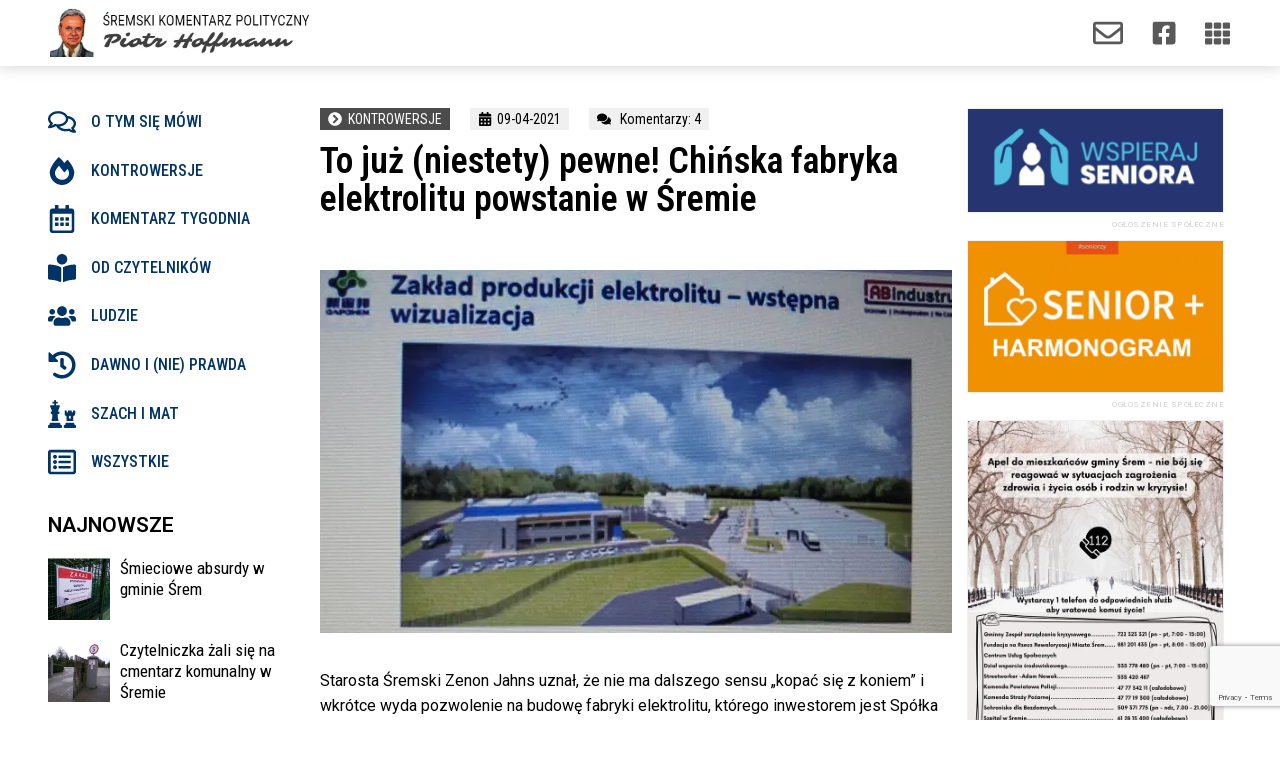

--- FILE ---
content_type: text/html; charset=UTF-8
request_url: https://sremski-komentarz.pl/to-juz-niestety-pewne-chinska-fabryka-elektrolitu-powstanie-w-sremie/
body_size: 32341
content:
<!doctype html>
<html lang="pl-PL">
<head>
	<meta charset="UTF-8">
	<meta name="viewport" content="width=device-width, initial-scale=1, maximum-scale=10.0, user-scalable=yes">
	<link rel="profile" href="https://gmpg.org/xfn/11">
	<meta name='robots' content='index, follow, max-image-preview:large, max-snippet:-1, max-video-preview:-1' />

	<!-- This site is optimized with the Yoast SEO plugin v20.1 - https://yoast.com/wordpress/plugins/seo/ -->
	<title>To już (niestety) pewne! Chińska fabryka elektrolitu powstanie w Śremie - Śremski Komentarz Polityczny</title>
	<link rel="canonical" href="https://sremski-komentarz.pl/to-juz-niestety-pewne-chinska-fabryka-elektrolitu-powstanie-w-sremie/" />
	<meta property="og:locale" content="pl_PL" />
	<meta property="og:type" content="article" />
	<meta property="og:title" content="To już (niestety) pewne! Chińska fabryka elektrolitu powstanie w Śremie - Śremski Komentarz Polityczny" />
	<meta property="og:description" content="Starosta Śremski Zenon Jahns uznał, że nie ma dalszego sensu „kopać się z koniem” i wkrótce wyda pozwolenie na budowę fabryki elektrolitu, którego inwestorem jest&hellip;" />
	<meta property="og:url" content="https://sremski-komentarz.pl/to-juz-niestety-pewne-chinska-fabryka-elektrolitu-powstanie-w-sremie/" />
	<meta property="og:site_name" content="Śremski Komentarz Polityczny" />
	<meta property="article:published_time" content="2021-04-09T08:31:59+00:00" />
	<meta property="og:image" content="https://sremski-komentarz.pl/wp-content/uploads/capchem-1.jpg" />
	<meta property="og:image:width" content="692" />
	<meta property="og:image:height" content="398" />
	<meta property="og:image:type" content="image/jpeg" />
	<meta name="author" content="Piotr Hoffmann" />
	<meta name="twitter:card" content="summary_large_image" />
	<meta name="twitter:label1" content="Napisane przez" />
	<meta name="twitter:data1" content="Piotr Hoffmann" />
	<meta name="twitter:label2" content="Szacowany czas czytania" />
	<meta name="twitter:data2" content="1 minuta" />
	<script type="application/ld+json" class="yoast-schema-graph">{"@context":"https://schema.org","@graph":[{"@type":"WebPage","@id":"https://sremski-komentarz.pl/to-juz-niestety-pewne-chinska-fabryka-elektrolitu-powstanie-w-sremie/","url":"https://sremski-komentarz.pl/to-juz-niestety-pewne-chinska-fabryka-elektrolitu-powstanie-w-sremie/","name":"To już (niestety) pewne! Chińska fabryka elektrolitu powstanie w Śremie - Śremski Komentarz Polityczny","isPartOf":{"@id":"https://sremski-komentarz.pl/#website"},"primaryImageOfPage":{"@id":"https://sremski-komentarz.pl/to-juz-niestety-pewne-chinska-fabryka-elektrolitu-powstanie-w-sremie/#primaryimage"},"image":{"@id":"https://sremski-komentarz.pl/to-juz-niestety-pewne-chinska-fabryka-elektrolitu-powstanie-w-sremie/#primaryimage"},"thumbnailUrl":"https://sremski-komentarz.pl/wp-content/uploads/capchem-1.jpg","datePublished":"2021-04-09T08:31:59+00:00","dateModified":"2021-04-09T08:31:59+00:00","author":{"@id":"https://sremski-komentarz.pl/#/schema/person/b03a64b3e9411d13837bbf725aaec277"},"breadcrumb":{"@id":"https://sremski-komentarz.pl/to-juz-niestety-pewne-chinska-fabryka-elektrolitu-powstanie-w-sremie/#breadcrumb"},"inLanguage":"pl-PL","potentialAction":[{"@type":"ReadAction","target":["https://sremski-komentarz.pl/to-juz-niestety-pewne-chinska-fabryka-elektrolitu-powstanie-w-sremie/"]}]},{"@type":"ImageObject","inLanguage":"pl-PL","@id":"https://sremski-komentarz.pl/to-juz-niestety-pewne-chinska-fabryka-elektrolitu-powstanie-w-sremie/#primaryimage","url":"https://sremski-komentarz.pl/wp-content/uploads/capchem-1.jpg","contentUrl":"https://sremski-komentarz.pl/wp-content/uploads/capchem-1.jpg","width":692,"height":398},{"@type":"BreadcrumbList","@id":"https://sremski-komentarz.pl/to-juz-niestety-pewne-chinska-fabryka-elektrolitu-powstanie-w-sremie/#breadcrumb","itemListElement":[{"@type":"ListItem","position":1,"name":"Strona główna","item":"https://sremski-komentarz.pl/"},{"@type":"ListItem","position":2,"name":"To już (niestety) pewne! Chińska fabryka elektrolitu powstanie w Śremie"}]},{"@type":"WebSite","@id":"https://sremski-komentarz.pl/#website","url":"https://sremski-komentarz.pl/","name":"Śremski Komentarz Polityczny","description":"Śremski Komentarz Polityczny","potentialAction":[{"@type":"SearchAction","target":{"@type":"EntryPoint","urlTemplate":"https://sremski-komentarz.pl/?s={search_term_string}"},"query-input":"required name=search_term_string"}],"inLanguage":"pl-PL"},{"@type":"Person","@id":"https://sremski-komentarz.pl/#/schema/person/b03a64b3e9411d13837bbf725aaec277","name":"Piotr Hoffmann","sameAs":["https://sremski-komentarz.pl"],"url":"https://sremski-komentarz.pl/author/skpph/"}]}</script>
	<!-- / Yoast SEO plugin. -->


<link rel='dns-prefetch' href='//www.googletagmanager.com' />
<link rel='dns-prefetch' href='//fonts.googleapis.com' />
<link rel="alternate" type="application/rss+xml" title="Śremski Komentarz Polityczny &raquo; Kanał z wpisami" href="https://sremski-komentarz.pl/feed/" />
<link rel="alternate" type="application/rss+xml" title="Śremski Komentarz Polityczny &raquo; Kanał z komentarzami" href="https://sremski-komentarz.pl/comments/feed/" />
<link rel="alternate" type="application/rss+xml" title="Śremski Komentarz Polityczny &raquo; To już (niestety) pewne! Chińska fabryka elektrolitu powstanie w Śremie Kanał z komentarzami" href="https://sremski-komentarz.pl/to-juz-niestety-pewne-chinska-fabryka-elektrolitu-powstanie-w-sremie/feed/" />
		<!-- This site uses the Google Analytics by ExactMetrics plugin v7.12.1 - Using Analytics tracking - https://www.exactmetrics.com/ -->
							<script
				src="//www.googletagmanager.com/gtag/js?id=UA-161567715-1"  data-cfasync="false" data-wpfc-render="false" type="text/javascript" async></script>
			<script data-cfasync="false" data-wpfc-render="false" type="text/javascript">
				var em_version = '7.12.1';
				var em_track_user = true;
				var em_no_track_reason = '';
				
								var disableStrs = [
															'ga-disable-UA-161567715-1',
									];

				/* Function to detect opted out users */
				function __gtagTrackerIsOptedOut() {
					for (var index = 0; index < disableStrs.length; index++) {
						if (document.cookie.indexOf(disableStrs[index] + '=true') > -1) {
							return true;
						}
					}

					return false;
				}

				/* Disable tracking if the opt-out cookie exists. */
				if (__gtagTrackerIsOptedOut()) {
					for (var index = 0; index < disableStrs.length; index++) {
						window[disableStrs[index]] = true;
					}
				}

				/* Opt-out function */
				function __gtagTrackerOptout() {
					for (var index = 0; index < disableStrs.length; index++) {
						document.cookie = disableStrs[index] + '=true; expires=Thu, 31 Dec 2099 23:59:59 UTC; path=/';
						window[disableStrs[index]] = true;
					}
				}

				if ('undefined' === typeof gaOptout) {
					function gaOptout() {
						__gtagTrackerOptout();
					}
				}
								window.dataLayer = window.dataLayer || [];

				window.ExactMetricsDualTracker = {
					helpers: {},
					trackers: {},
				};
				if (em_track_user) {
					function __gtagDataLayer() {
						dataLayer.push(arguments);
					}

					function __gtagTracker(type, name, parameters) {
						if (!parameters) {
							parameters = {};
						}

						if (parameters.send_to) {
							__gtagDataLayer.apply(null, arguments);
							return;
						}

						if (type === 'event') {
							
														parameters.send_to = exactmetrics_frontend.ua;
							__gtagDataLayer(type, name, parameters);
													} else {
							__gtagDataLayer.apply(null, arguments);
						}
					}

					__gtagTracker('js', new Date());
					__gtagTracker('set', {
						'developer_id.dNDMyYj': true,
											});
															__gtagTracker('config', 'UA-161567715-1', {"forceSSL":"true","link_attribution":"true"} );
										window.gtag = __gtagTracker;										(function () {
						/* https://developers.google.com/analytics/devguides/collection/analyticsjs/ */
						/* ga and __gaTracker compatibility shim. */
						var noopfn = function () {
							return null;
						};
						var newtracker = function () {
							return new Tracker();
						};
						var Tracker = function () {
							return null;
						};
						var p = Tracker.prototype;
						p.get = noopfn;
						p.set = noopfn;
						p.send = function () {
							var args = Array.prototype.slice.call(arguments);
							args.unshift('send');
							__gaTracker.apply(null, args);
						};
						var __gaTracker = function () {
							var len = arguments.length;
							if (len === 0) {
								return;
							}
							var f = arguments[len - 1];
							if (typeof f !== 'object' || f === null || typeof f.hitCallback !== 'function') {
								if ('send' === arguments[0]) {
									var hitConverted, hitObject = false, action;
									if ('event' === arguments[1]) {
										if ('undefined' !== typeof arguments[3]) {
											hitObject = {
												'eventAction': arguments[3],
												'eventCategory': arguments[2],
												'eventLabel': arguments[4],
												'value': arguments[5] ? arguments[5] : 1,
											}
										}
									}
									if ('pageview' === arguments[1]) {
										if ('undefined' !== typeof arguments[2]) {
											hitObject = {
												'eventAction': 'page_view',
												'page_path': arguments[2],
											}
										}
									}
									if (typeof arguments[2] === 'object') {
										hitObject = arguments[2];
									}
									if (typeof arguments[5] === 'object') {
										Object.assign(hitObject, arguments[5]);
									}
									if ('undefined' !== typeof arguments[1].hitType) {
										hitObject = arguments[1];
										if ('pageview' === hitObject.hitType) {
											hitObject.eventAction = 'page_view';
										}
									}
									if (hitObject) {
										action = 'timing' === arguments[1].hitType ? 'timing_complete' : hitObject.eventAction;
										hitConverted = mapArgs(hitObject);
										__gtagTracker('event', action, hitConverted);
									}
								}
								return;
							}

							function mapArgs(args) {
								var arg, hit = {};
								var gaMap = {
									'eventCategory': 'event_category',
									'eventAction': 'event_action',
									'eventLabel': 'event_label',
									'eventValue': 'event_value',
									'nonInteraction': 'non_interaction',
									'timingCategory': 'event_category',
									'timingVar': 'name',
									'timingValue': 'value',
									'timingLabel': 'event_label',
									'page': 'page_path',
									'location': 'page_location',
									'title': 'page_title',
								};
								for (arg in args) {
																		if (!(!args.hasOwnProperty(arg) || !gaMap.hasOwnProperty(arg))) {
										hit[gaMap[arg]] = args[arg];
									} else {
										hit[arg] = args[arg];
									}
								}
								return hit;
							}

							try {
								f.hitCallback();
							} catch (ex) {
							}
						};
						__gaTracker.create = newtracker;
						__gaTracker.getByName = newtracker;
						__gaTracker.getAll = function () {
							return [];
						};
						__gaTracker.remove = noopfn;
						__gaTracker.loaded = true;
						window['__gaTracker'] = __gaTracker;
					})();
									} else {
										console.log("");
					(function () {
						function __gtagTracker() {
							return null;
						}

						window['__gtagTracker'] = __gtagTracker;
						window['gtag'] = __gtagTracker;
					})();
									}
			</script>
				<!-- / Google Analytics by ExactMetrics -->
		<script type="text/javascript">
window._wpemojiSettings = {"baseUrl":"https:\/\/s.w.org\/images\/core\/emoji\/14.0.0\/72x72\/","ext":".png","svgUrl":"https:\/\/s.w.org\/images\/core\/emoji\/14.0.0\/svg\/","svgExt":".svg","source":{"concatemoji":"https:\/\/sremski-komentarz.pl\/wp-includes\/js\/wp-emoji-release.min.js?ver=6.1.9"}};
/*! This file is auto-generated */
!function(e,a,t){var n,r,o,i=a.createElement("canvas"),p=i.getContext&&i.getContext("2d");function s(e,t){var a=String.fromCharCode,e=(p.clearRect(0,0,i.width,i.height),p.fillText(a.apply(this,e),0,0),i.toDataURL());return p.clearRect(0,0,i.width,i.height),p.fillText(a.apply(this,t),0,0),e===i.toDataURL()}function c(e){var t=a.createElement("script");t.src=e,t.defer=t.type="text/javascript",a.getElementsByTagName("head")[0].appendChild(t)}for(o=Array("flag","emoji"),t.supports={everything:!0,everythingExceptFlag:!0},r=0;r<o.length;r++)t.supports[o[r]]=function(e){if(p&&p.fillText)switch(p.textBaseline="top",p.font="600 32px Arial",e){case"flag":return s([127987,65039,8205,9895,65039],[127987,65039,8203,9895,65039])?!1:!s([55356,56826,55356,56819],[55356,56826,8203,55356,56819])&&!s([55356,57332,56128,56423,56128,56418,56128,56421,56128,56430,56128,56423,56128,56447],[55356,57332,8203,56128,56423,8203,56128,56418,8203,56128,56421,8203,56128,56430,8203,56128,56423,8203,56128,56447]);case"emoji":return!s([129777,127995,8205,129778,127999],[129777,127995,8203,129778,127999])}return!1}(o[r]),t.supports.everything=t.supports.everything&&t.supports[o[r]],"flag"!==o[r]&&(t.supports.everythingExceptFlag=t.supports.everythingExceptFlag&&t.supports[o[r]]);t.supports.everythingExceptFlag=t.supports.everythingExceptFlag&&!t.supports.flag,t.DOMReady=!1,t.readyCallback=function(){t.DOMReady=!0},t.supports.everything||(n=function(){t.readyCallback()},a.addEventListener?(a.addEventListener("DOMContentLoaded",n,!1),e.addEventListener("load",n,!1)):(e.attachEvent("onload",n),a.attachEvent("onreadystatechange",function(){"complete"===a.readyState&&t.readyCallback()})),(e=t.source||{}).concatemoji?c(e.concatemoji):e.wpemoji&&e.twemoji&&(c(e.twemoji),c(e.wpemoji)))}(window,document,window._wpemojiSettings);
</script>
<style type="text/css">
img.wp-smiley,
img.emoji {
	display: inline !important;
	border: none !important;
	box-shadow: none !important;
	height: 1em !important;
	width: 1em !important;
	margin: 0 0.07em !important;
	vertical-align: -0.1em !important;
	background: none !important;
	padding: 0 !important;
}
</style>
	<link rel='stylesheet' id='wp-block-library-css' href='https://sremski-komentarz.pl/wp-includes/css/dist/block-library/style.min.css?ver=6.1.9' type='text/css' media='all' />
<link rel='stylesheet' id='classic-theme-styles-css' href='https://sremski-komentarz.pl/wp-includes/css/classic-themes.min.css?ver=1' type='text/css' media='all' />
<style id='global-styles-inline-css' type='text/css'>
body{--wp--preset--color--black: #000000;--wp--preset--color--cyan-bluish-gray: #abb8c3;--wp--preset--color--white: #ffffff;--wp--preset--color--pale-pink: #f78da7;--wp--preset--color--vivid-red: #cf2e2e;--wp--preset--color--luminous-vivid-orange: #ff6900;--wp--preset--color--luminous-vivid-amber: #fcb900;--wp--preset--color--light-green-cyan: #7bdcb5;--wp--preset--color--vivid-green-cyan: #00d084;--wp--preset--color--pale-cyan-blue: #8ed1fc;--wp--preset--color--vivid-cyan-blue: #0693e3;--wp--preset--color--vivid-purple: #9b51e0;--wp--preset--gradient--vivid-cyan-blue-to-vivid-purple: linear-gradient(135deg,rgba(6,147,227,1) 0%,rgb(155,81,224) 100%);--wp--preset--gradient--light-green-cyan-to-vivid-green-cyan: linear-gradient(135deg,rgb(122,220,180) 0%,rgb(0,208,130) 100%);--wp--preset--gradient--luminous-vivid-amber-to-luminous-vivid-orange: linear-gradient(135deg,rgba(252,185,0,1) 0%,rgba(255,105,0,1) 100%);--wp--preset--gradient--luminous-vivid-orange-to-vivid-red: linear-gradient(135deg,rgba(255,105,0,1) 0%,rgb(207,46,46) 100%);--wp--preset--gradient--very-light-gray-to-cyan-bluish-gray: linear-gradient(135deg,rgb(238,238,238) 0%,rgb(169,184,195) 100%);--wp--preset--gradient--cool-to-warm-spectrum: linear-gradient(135deg,rgb(74,234,220) 0%,rgb(151,120,209) 20%,rgb(207,42,186) 40%,rgb(238,44,130) 60%,rgb(251,105,98) 80%,rgb(254,248,76) 100%);--wp--preset--gradient--blush-light-purple: linear-gradient(135deg,rgb(255,206,236) 0%,rgb(152,150,240) 100%);--wp--preset--gradient--blush-bordeaux: linear-gradient(135deg,rgb(254,205,165) 0%,rgb(254,45,45) 50%,rgb(107,0,62) 100%);--wp--preset--gradient--luminous-dusk: linear-gradient(135deg,rgb(255,203,112) 0%,rgb(199,81,192) 50%,rgb(65,88,208) 100%);--wp--preset--gradient--pale-ocean: linear-gradient(135deg,rgb(255,245,203) 0%,rgb(182,227,212) 50%,rgb(51,167,181) 100%);--wp--preset--gradient--electric-grass: linear-gradient(135deg,rgb(202,248,128) 0%,rgb(113,206,126) 100%);--wp--preset--gradient--midnight: linear-gradient(135deg,rgb(2,3,129) 0%,rgb(40,116,252) 100%);--wp--preset--duotone--dark-grayscale: url('#wp-duotone-dark-grayscale');--wp--preset--duotone--grayscale: url('#wp-duotone-grayscale');--wp--preset--duotone--purple-yellow: url('#wp-duotone-purple-yellow');--wp--preset--duotone--blue-red: url('#wp-duotone-blue-red');--wp--preset--duotone--midnight: url('#wp-duotone-midnight');--wp--preset--duotone--magenta-yellow: url('#wp-duotone-magenta-yellow');--wp--preset--duotone--purple-green: url('#wp-duotone-purple-green');--wp--preset--duotone--blue-orange: url('#wp-duotone-blue-orange');--wp--preset--font-size--small: 13px;--wp--preset--font-size--medium: 20px;--wp--preset--font-size--large: 36px;--wp--preset--font-size--x-large: 42px;--wp--preset--spacing--20: 0.44rem;--wp--preset--spacing--30: 0.67rem;--wp--preset--spacing--40: 1rem;--wp--preset--spacing--50: 1.5rem;--wp--preset--spacing--60: 2.25rem;--wp--preset--spacing--70: 3.38rem;--wp--preset--spacing--80: 5.06rem;}:where(.is-layout-flex){gap: 0.5em;}body .is-layout-flow > .alignleft{float: left;margin-inline-start: 0;margin-inline-end: 2em;}body .is-layout-flow > .alignright{float: right;margin-inline-start: 2em;margin-inline-end: 0;}body .is-layout-flow > .aligncenter{margin-left: auto !important;margin-right: auto !important;}body .is-layout-constrained > .alignleft{float: left;margin-inline-start: 0;margin-inline-end: 2em;}body .is-layout-constrained > .alignright{float: right;margin-inline-start: 2em;margin-inline-end: 0;}body .is-layout-constrained > .aligncenter{margin-left: auto !important;margin-right: auto !important;}body .is-layout-constrained > :where(:not(.alignleft):not(.alignright):not(.alignfull)){max-width: var(--wp--style--global--content-size);margin-left: auto !important;margin-right: auto !important;}body .is-layout-constrained > .alignwide{max-width: var(--wp--style--global--wide-size);}body .is-layout-flex{display: flex;}body .is-layout-flex{flex-wrap: wrap;align-items: center;}body .is-layout-flex > *{margin: 0;}:where(.wp-block-columns.is-layout-flex){gap: 2em;}.has-black-color{color: var(--wp--preset--color--black) !important;}.has-cyan-bluish-gray-color{color: var(--wp--preset--color--cyan-bluish-gray) !important;}.has-white-color{color: var(--wp--preset--color--white) !important;}.has-pale-pink-color{color: var(--wp--preset--color--pale-pink) !important;}.has-vivid-red-color{color: var(--wp--preset--color--vivid-red) !important;}.has-luminous-vivid-orange-color{color: var(--wp--preset--color--luminous-vivid-orange) !important;}.has-luminous-vivid-amber-color{color: var(--wp--preset--color--luminous-vivid-amber) !important;}.has-light-green-cyan-color{color: var(--wp--preset--color--light-green-cyan) !important;}.has-vivid-green-cyan-color{color: var(--wp--preset--color--vivid-green-cyan) !important;}.has-pale-cyan-blue-color{color: var(--wp--preset--color--pale-cyan-blue) !important;}.has-vivid-cyan-blue-color{color: var(--wp--preset--color--vivid-cyan-blue) !important;}.has-vivid-purple-color{color: var(--wp--preset--color--vivid-purple) !important;}.has-black-background-color{background-color: var(--wp--preset--color--black) !important;}.has-cyan-bluish-gray-background-color{background-color: var(--wp--preset--color--cyan-bluish-gray) !important;}.has-white-background-color{background-color: var(--wp--preset--color--white) !important;}.has-pale-pink-background-color{background-color: var(--wp--preset--color--pale-pink) !important;}.has-vivid-red-background-color{background-color: var(--wp--preset--color--vivid-red) !important;}.has-luminous-vivid-orange-background-color{background-color: var(--wp--preset--color--luminous-vivid-orange) !important;}.has-luminous-vivid-amber-background-color{background-color: var(--wp--preset--color--luminous-vivid-amber) !important;}.has-light-green-cyan-background-color{background-color: var(--wp--preset--color--light-green-cyan) !important;}.has-vivid-green-cyan-background-color{background-color: var(--wp--preset--color--vivid-green-cyan) !important;}.has-pale-cyan-blue-background-color{background-color: var(--wp--preset--color--pale-cyan-blue) !important;}.has-vivid-cyan-blue-background-color{background-color: var(--wp--preset--color--vivid-cyan-blue) !important;}.has-vivid-purple-background-color{background-color: var(--wp--preset--color--vivid-purple) !important;}.has-black-border-color{border-color: var(--wp--preset--color--black) !important;}.has-cyan-bluish-gray-border-color{border-color: var(--wp--preset--color--cyan-bluish-gray) !important;}.has-white-border-color{border-color: var(--wp--preset--color--white) !important;}.has-pale-pink-border-color{border-color: var(--wp--preset--color--pale-pink) !important;}.has-vivid-red-border-color{border-color: var(--wp--preset--color--vivid-red) !important;}.has-luminous-vivid-orange-border-color{border-color: var(--wp--preset--color--luminous-vivid-orange) !important;}.has-luminous-vivid-amber-border-color{border-color: var(--wp--preset--color--luminous-vivid-amber) !important;}.has-light-green-cyan-border-color{border-color: var(--wp--preset--color--light-green-cyan) !important;}.has-vivid-green-cyan-border-color{border-color: var(--wp--preset--color--vivid-green-cyan) !important;}.has-pale-cyan-blue-border-color{border-color: var(--wp--preset--color--pale-cyan-blue) !important;}.has-vivid-cyan-blue-border-color{border-color: var(--wp--preset--color--vivid-cyan-blue) !important;}.has-vivid-purple-border-color{border-color: var(--wp--preset--color--vivid-purple) !important;}.has-vivid-cyan-blue-to-vivid-purple-gradient-background{background: var(--wp--preset--gradient--vivid-cyan-blue-to-vivid-purple) !important;}.has-light-green-cyan-to-vivid-green-cyan-gradient-background{background: var(--wp--preset--gradient--light-green-cyan-to-vivid-green-cyan) !important;}.has-luminous-vivid-amber-to-luminous-vivid-orange-gradient-background{background: var(--wp--preset--gradient--luminous-vivid-amber-to-luminous-vivid-orange) !important;}.has-luminous-vivid-orange-to-vivid-red-gradient-background{background: var(--wp--preset--gradient--luminous-vivid-orange-to-vivid-red) !important;}.has-very-light-gray-to-cyan-bluish-gray-gradient-background{background: var(--wp--preset--gradient--very-light-gray-to-cyan-bluish-gray) !important;}.has-cool-to-warm-spectrum-gradient-background{background: var(--wp--preset--gradient--cool-to-warm-spectrum) !important;}.has-blush-light-purple-gradient-background{background: var(--wp--preset--gradient--blush-light-purple) !important;}.has-blush-bordeaux-gradient-background{background: var(--wp--preset--gradient--blush-bordeaux) !important;}.has-luminous-dusk-gradient-background{background: var(--wp--preset--gradient--luminous-dusk) !important;}.has-pale-ocean-gradient-background{background: var(--wp--preset--gradient--pale-ocean) !important;}.has-electric-grass-gradient-background{background: var(--wp--preset--gradient--electric-grass) !important;}.has-midnight-gradient-background{background: var(--wp--preset--gradient--midnight) !important;}.has-small-font-size{font-size: var(--wp--preset--font-size--small) !important;}.has-medium-font-size{font-size: var(--wp--preset--font-size--medium) !important;}.has-large-font-size{font-size: var(--wp--preset--font-size--large) !important;}.has-x-large-font-size{font-size: var(--wp--preset--font-size--x-large) !important;}
.wp-block-navigation a:where(:not(.wp-element-button)){color: inherit;}
:where(.wp-block-columns.is-layout-flex){gap: 2em;}
.wp-block-pullquote{font-size: 1.5em;line-height: 1.6;}
</style>
<link rel='stylesheet' id='elementor-lazyload-css' href='https://sremski-komentarz.pl/wp-content/plugins/elementor/assets/css/modules/lazyload/frontend.min.css?ver=3.11.1' type='text/css' media='all' />
<link rel='stylesheet' id='elementor-frontend-css' href='https://sremski-komentarz.pl/wp-content/plugins/elementor/assets/css/frontend-lite.min.css?ver=3.11.1' type='text/css' media='all' />
<link rel='stylesheet' id='swiper-css' href='https://sremski-komentarz.pl/wp-content/plugins/elementor/assets/lib/swiper/v8/css/swiper.min.css?ver=8.4.5' type='text/css' media='all' />
<link rel='stylesheet' id='elementor-post-8-css' href='https://sremski-komentarz.pl/wp-content/uploads/elementor/css/post-8.css?ver=1676982770' type='text/css' media='all' />
<link rel='stylesheet' id='elementor-pro-css' href='https://sremski-komentarz.pl/wp-content/plugins/elementor-pro/assets/css/frontend-lite.min.css?ver=3.11.1' type='text/css' media='all' />
<link rel='stylesheet' id='namogo-icons-css' href='https://sremski-komentarz.pl/wp-content/plugins/elementor-extras/assets/lib/nicons/css/nicons.css?ver=2.2.51' type='text/css' media='all' />
<link rel='stylesheet' id='elementor-extras-frontend-css' href='https://sremski-komentarz.pl/wp-content/plugins/elementor-extras/assets/css/frontend.min.css?ver=2.2.51' type='text/css' media='all' />
<link rel='stylesheet' id='elementor-global-css' href='https://sremski-komentarz.pl/wp-content/uploads/elementor/css/global.css?ver=1676982771' type='text/css' media='all' />
<link rel='stylesheet' id='elementor-post-2207-css' href='https://sremski-komentarz.pl/wp-content/uploads/elementor/css/post-2207.css?ver=1676982772' type='text/css' media='all' />
<link rel='stylesheet' id='elementor-post-2238-css' href='https://sremski-komentarz.pl/wp-content/uploads/elementor/css/post-2238.css?ver=1676982772' type='text/css' media='all' />
<link rel='stylesheet' id='elementor-post-2152-css' href='https://sremski-komentarz.pl/wp-content/uploads/elementor/css/post-2152.css?ver=1761676908' type='text/css' media='all' />
<link rel='stylesheet' id='font-awesome-css' href='https://sremski-komentarz.pl/wp-content/plugins/elementor/assets/lib/font-awesome/css/font-awesome.min.css?ver=4.7.0' type='text/css' media='all' />
<link rel='stylesheet' id='customify-google-font-css' href='//fonts.googleapis.com/css?family=Roboto%3A100%2C100i%2C300%2C300i%2C400%2C400i%2C500%2C500i%2C700%2C700i%2C900%2C900i%7COswald%3A200%2C300%2C400%2C500%2C600%2C700&#038;ver=0.3.4' type='text/css' media='all' />
<link rel='stylesheet' id='customify-style-css' href='https://sremski-komentarz.pl/wp-content/themes/customify/style.min.css?ver=0.3.4' type='text/css' media='all' />
<style id='customify-style-inline-css' type='text/css'>
body{    color: #0a0a0a;}abbr, acronym {    border-bottom-color: #0a0a0a;}body {font-family: "Roboto";font-weight: normal;font-size: 16px;}h1, h2, h3, h4, h5, h6, .h1, .h2, .h3, .h4, .h5, .h6 {font-family: "Oswald";font-weight: 500;}.site-content .widget-title {font-family: "Oswald";font-weight: 200;}.site-branding .site-title, .site-branding .site-title a {font-family: "Oswald";font-weight: 200;}.site-branding .site-description {font-family: "Oswald";font-weight: 200;}.entry-content h1, .wp-block h1, .entry-single .entry-title {font-family: "Oswald";font-weight: 500;text-transform: uppercase;font-size: 40px;}.entry-content h2, .wp-block h2 {font-family: "Oswald";font-weight: 200;}.entry-content h3, .wp-block h3 {font-family: "Oswald";font-weight: 200;}.entry-content h4, .wp-block h4 {font-family: "Oswald";font-weight: 200;}.entry-content h5, .wp-block h5 {font-family: "Oswald";font-weight: 200;}.entry-content h6, .wp-block h6 {font-family: "Oswald";font-weight: 200;}#page-cover {background-image: url("https://sremski-komentarz.pl/wp-content/themes/customify/assets/images/default-cover.jpg");}.sub-menu .li-duplicator {display:none !important;}.header-search_icon-item .header-search-modal  {border-style: solid;} .header-search_icon-item .search-field  {border-style: solid;} .dark-mode .header-search_box-item .search-form-fields, .header-search_box-item .search-form-fields  {border-style: solid;} .site-content .content-area  {background-color: #FFFFFF;} /* CSS for desktop */#page-cover .page-cover-inner {min-height: 300px;}.header--row.header-top .customify-grid, .header--row.header-top .style-full-height .primary-menu-ul > li > a {min-height: 33px;}.header--row.header-main .customify-grid, .header--row.header-main .style-full-height .primary-menu-ul > li > a {min-height: 90px;}.header--row.header-bottom .customify-grid, .header--row.header-bottom .style-full-height .primary-menu-ul > li > a {min-height: 55px;}.header--row .builder-first--nav-icon {text-align: right;}.header-search_icon-item .search-submit {margin-left: -40px;}.header-search_box-item .search-submit{margin-left: -40px;} .header-search_box-item .woo_bootster_search .search-submit{margin-left: -40px;} .header-search_box-item .header-search-form button.search-submit{margin-left:-40px;}.header--row .builder-first--primary-menu {text-align: right;}.related-post .related-thumbnail a { padding-top: 69%; } .related-post .related-thumbnail img { width: 100%;position: absolute; top: 0px; right: 0px; display: block; height: 100%; object-fit: cover; }/* CSS for tablet */@media screen and (max-width: 1024px) { #page-cover .page-cover-inner {min-height: 250px;}.header--row .builder-first--nav-icon {text-align: right;}.header-search_icon-item .search-submit {margin-left: -40px;}.header-search_box-item .search-submit{margin-left: -40px;} .header-search_box-item .woo_bootster_search .search-submit{margin-left: -40px;} .header-search_box-item .header-search-form button.search-submit{margin-left:-40px;} }/* CSS for mobile */@media screen and (max-width: 568px) { #page-cover .page-cover-inner {min-height: 200px;}.header--row.header-top .customify-grid, .header--row.header-top .style-full-height .primary-menu-ul > li > a {min-height: 33px;}.header--row .builder-first--nav-icon {text-align: right;}.header-search_icon-item .search-submit {margin-left: -40px;}.header-search_box-item .search-submit{margin-left: -40px;} .header-search_box-item .woo_bootster_search .search-submit{margin-left: -40px;} .header-search_box-item .header-search-form button.search-submit{margin-left:-40px;} }
</style>
<link rel='stylesheet' id='google-fonts-1-css' href='https://fonts.googleapis.com/css?family=Oswald%3A100%2C100italic%2C200%2C200italic%2C300%2C300italic%2C400%2C400italic%2C500%2C500italic%2C600%2C600italic%2C700%2C700italic%2C800%2C800italic%2C900%2C900italic%7CRoboto%3A100%2C100italic%2C200%2C200italic%2C300%2C300italic%2C400%2C400italic%2C500%2C500italic%2C600%2C600italic%2C700%2C700italic%2C800%2C800italic%2C900%2C900italic%7CRoboto+Condensed%3A100%2C100italic%2C200%2C200italic%2C300%2C300italic%2C400%2C400italic%2C500%2C500italic%2C600%2C600italic%2C700%2C700italic%2C800%2C800italic%2C900%2C900italic&#038;display=auto&#038;subset=latin-ext&#038;ver=6.1.9' type='text/css' media='all' />
<link rel="preconnect" href="https://fonts.gstatic.com/" crossorigin><script type='text/javascript' src='https://sremski-komentarz.pl/wp-content/plugins/google-analytics-dashboard-for-wp/assets/js/frontend-gtag.min.js?ver=7.12.1' id='exactmetrics-frontend-script-js'></script>
<script data-cfasync="false" data-wpfc-render="false" type="text/javascript" id='exactmetrics-frontend-script-js-extra'>/* <![CDATA[ */
var exactmetrics_frontend = {"js_events_tracking":"true","download_extensions":"doc,pdf,ppt,zip,xls,docx,pptx,xlsx","inbound_paths":"[{\"path\":\"\\\/go\\\/\",\"label\":\"affiliate\"},{\"path\":\"\\\/recommend\\\/\",\"label\":\"affiliate\"}]","home_url":"https:\/\/sremski-komentarz.pl","hash_tracking":"false","ua":"UA-161567715-1","v4_id":""};/* ]]> */
</script>

<!-- Google Analytics snippet added by Site Kit -->
<script type='text/javascript' src='https://www.googletagmanager.com/gtag/js?id=UA-161567715-1' id='google_gtagjs-js' async></script>
<script type='text/javascript' id='google_gtagjs-js-after'>
window.dataLayer = window.dataLayer || [];function gtag(){dataLayer.push(arguments);}
gtag('set', 'linker', {"domains":["sremski-komentarz.pl"]} );
gtag("js", new Date());
gtag("set", "developer_id.dZTNiMT", true);
gtag("config", "UA-161567715-1", {"anonymize_ip":true});
gtag("config", "G-0RWG1D1LT9");
</script>

<!-- End Google Analytics snippet added by Site Kit -->
<link rel="https://api.w.org/" href="https://sremski-komentarz.pl/wp-json/" /><link rel="alternate" type="application/json" href="https://sremski-komentarz.pl/wp-json/wp/v2/posts/1860" /><link rel="EditURI" type="application/rsd+xml" title="RSD" href="https://sremski-komentarz.pl/xmlrpc.php?rsd" />
<link rel="wlwmanifest" type="application/wlwmanifest+xml" href="https://sremski-komentarz.pl/wp-includes/wlwmanifest.xml" />
<meta name="generator" content="WordPress 6.1.9" />
<link rel='shortlink' href='https://sremski-komentarz.pl/?p=1860' />
<link rel="alternate" type="application/json+oembed" href="https://sremski-komentarz.pl/wp-json/oembed/1.0/embed?url=https%3A%2F%2Fsremski-komentarz.pl%2Fto-juz-niestety-pewne-chinska-fabryka-elektrolitu-powstanie-w-sremie%2F" />
<link rel="alternate" type="text/xml+oembed" href="https://sremski-komentarz.pl/wp-json/oembed/1.0/embed?url=https%3A%2F%2Fsremski-komentarz.pl%2Fto-juz-niestety-pewne-chinska-fabryka-elektrolitu-powstanie-w-sremie%2F&#038;format=xml" />
<meta name="generator" content="Site Kit by Google 1.99.0" /><script data-ad-client="ca-pub-1444116402250978" async src="https://pagead2.googlesyndication.com/pagead/js/adsbygoogle.js"></script>
<meta name="generator" content="Elementor 3.11.1; features: e_dom_optimization, e_optimized_assets_loading, e_optimized_css_loading, e_font_icon_svg, a11y_improvements, additional_custom_breakpoints; settings: css_print_method-external, google_font-enabled, font_display-auto">
<link rel="icon" href="https://sremski-komentarz.pl/wp-content/uploads/cropped-piotr-hoffmann-srem-32x32.png" sizes="32x32" />
<link rel="icon" href="https://sremski-komentarz.pl/wp-content/uploads/cropped-piotr-hoffmann-srem-192x192.png" sizes="192x192" />
<link rel="apple-touch-icon" href="https://sremski-komentarz.pl/wp-content/uploads/cropped-piotr-hoffmann-srem-180x180.png" />
<meta name="msapplication-TileImage" content="https://sremski-komentarz.pl/wp-content/uploads/cropped-piotr-hoffmann-srem-270x270.png" />
</head>

<body data-rsssl=1 class="post-template-default single single-post postid-1860 single-format-standard content main-layout-content site-full-width menu_sidebar_slide_left e-lazyload elementor-default elementor-kit-8 elementor-page-2152">
<div id="page" class="site box-shadow">
	<a class="skip-link screen-reader-text" href="#site-content">Przeskocz do treści</a>
			<div data-elementor-type="header" data-elementor-id="2207" class="elementor elementor-2207 elementor-location-header">
								<section class="elementor-section elementor-top-section elementor-element elementor-element-7a62671 elementor-section-boxed elementor-section-height-default elementor-section-height-default" data-id="7a62671" data-element_type="section" data-settings="{&quot;background_background&quot;:&quot;classic&quot;,&quot;sticky&quot;:&quot;top&quot;,&quot;sticky_on&quot;:[&quot;desktop&quot;,&quot;tablet&quot;,&quot;mobile&quot;],&quot;sticky_offset&quot;:0,&quot;sticky_effects_offset&quot;:0}">
						<div class="elementor-container elementor-column-gap-default">
					<div class="make-column-clickable-elementor elementor-column elementor-col-50 elementor-top-column elementor-element elementor-element-1c41c0a" style="cursor: pointer;" data-column-clickable="https://sremski-komentarz.pl/" data-column-clickable-blank="_self" data-id="1c41c0a" data-element_type="column" data-settings="{&quot;background_background&quot;:&quot;classic&quot;}" data-e-bg-lazyload=".elementor-element-populated">
			<div class="elementor-widget-wrap elementor-element-populated">
								<div class="elementor-element elementor-element-0c1c90d elementor-widget elementor-widget-spacer" data-id="0c1c90d" data-element_type="widget" data-widget_type="spacer.default">
				<div class="elementor-widget-container">
			<style>/*! elementor - v3.11.1 - 15-02-2023 */
.elementor-column .elementor-spacer-inner{height:var(--spacer-size)}.e-con{--container-widget-width:100%}.e-con-inner>.elementor-widget-spacer,.e-con>.elementor-widget-spacer{width:var(--container-widget-width,var(--spacer-size));--align-self:var(--container-widget-align-self,initial);--flex-shrink:0}.e-con-inner>.elementor-widget-spacer>.elementor-widget-container,.e-con-inner>.elementor-widget-spacer>.elementor-widget-container>.elementor-spacer,.e-con>.elementor-widget-spacer>.elementor-widget-container,.e-con>.elementor-widget-spacer>.elementor-widget-container>.elementor-spacer{height:100%}.e-con-inner>.elementor-widget-spacer>.elementor-widget-container>.elementor-spacer>.elementor-spacer-inner,.e-con>.elementor-widget-spacer>.elementor-widget-container>.elementor-spacer>.elementor-spacer-inner{height:var(--container-widget-height,var(--spacer-size))}</style>		<div class="elementor-spacer">
			<div class="elementor-spacer-inner"></div>
		</div>
				</div>
				</div>
					</div>
		</div>
				<div class="elementor-column elementor-col-50 elementor-top-column elementor-element elementor-element-8fa2113" data-id="8fa2113" data-element_type="column">
			<div class="elementor-widget-wrap elementor-element-populated">
								<div class="elementor-element elementor-element-f5844ae elementor-widget__width-initial elementor-view-default elementor-widget elementor-widget-icon" data-id="f5844ae" data-element_type="widget" data-widget_type="icon.default">
				<div class="elementor-widget-container">
					<div class="elementor-icon-wrapper">
			<a class="elementor-icon" href="https://sremski-komentarz.pl/kontakt-i-reklama/">
			<svg aria-hidden="true" class="e-font-icon-svg e-far-envelope" viewBox="0 0 512 512" xmlns="http://www.w3.org/2000/svg"><path d="M464 64H48C21.49 64 0 85.49 0 112v288c0 26.51 21.49 48 48 48h416c26.51 0 48-21.49 48-48V112c0-26.51-21.49-48-48-48zm0 48v40.805c-22.422 18.259-58.168 46.651-134.587 106.49-16.841 13.247-50.201 45.072-73.413 44.701-23.208.375-56.579-31.459-73.413-44.701C106.18 199.465 70.425 171.067 48 152.805V112h416zM48 400V214.398c22.914 18.251 55.409 43.862 104.938 82.646 21.857 17.205 60.134 55.186 103.062 54.955 42.717.231 80.509-37.199 103.053-54.947 49.528-38.783 82.032-64.401 104.947-82.653V400H48z"></path></svg>			</a>
		</div>
				</div>
				</div>
				<div class="elementor-element elementor-element-d92cd34 elementor-widget__width-initial elementor-view-default elementor-widget elementor-widget-icon" data-id="d92cd34" data-element_type="widget" data-widget_type="icon.default">
				<div class="elementor-widget-container">
					<div class="elementor-icon-wrapper">
			<a class="elementor-icon" href="https://www.facebook.com/ppphhh/" target="_blank" rel="nofollow">
			<svg aria-hidden="true" class="e-font-icon-svg e-fab-facebook-square" viewBox="0 0 448 512" xmlns="http://www.w3.org/2000/svg"><path d="M400 32H48A48 48 0 0 0 0 80v352a48 48 0 0 0 48 48h137.25V327.69h-63V256h63v-54.64c0-62.15 37-96.48 93.67-96.48 27.14 0 55.52 4.84 55.52 4.84v61h-31.27c-30.81 0-40.42 19.12-40.42 38.73V256h68.78l-11 71.69h-57.78V480H400a48 48 0 0 0 48-48V80a48 48 0 0 0-48-48z"></path></svg>			</a>
		</div>
				</div>
				</div>
				<div class="elementor-element elementor-element-513298f elementor-widget__width-initial elementor-view-default elementor-widget elementor-widget-icon" data-id="513298f" data-element_type="widget" data-widget_type="icon.default">
				<div class="elementor-widget-container">
					<div class="elementor-icon-wrapper">
			<a class="elementor-icon" href="#elementor-action%3Aaction%3Dpopup%3Aopen%26settings%3DeyJpZCI6IjIxMzIiLCJ0b2dnbGUiOmZhbHNlfQ%3D%3D">
			<svg aria-hidden="true" class="e-font-icon-svg e-fas-th" viewBox="0 0 512 512" xmlns="http://www.w3.org/2000/svg"><path d="M149.333 56v80c0 13.255-10.745 24-24 24H24c-13.255 0-24-10.745-24-24V56c0-13.255 10.745-24 24-24h101.333c13.255 0 24 10.745 24 24zm181.334 240v-80c0-13.255-10.745-24-24-24H205.333c-13.255 0-24 10.745-24 24v80c0 13.255 10.745 24 24 24h101.333c13.256 0 24.001-10.745 24.001-24zm32-240v80c0 13.255 10.745 24 24 24H488c13.255 0 24-10.745 24-24V56c0-13.255-10.745-24-24-24H386.667c-13.255 0-24 10.745-24 24zm-32 80V56c0-13.255-10.745-24-24-24H205.333c-13.255 0-24 10.745-24 24v80c0 13.255 10.745 24 24 24h101.333c13.256 0 24.001-10.745 24.001-24zm-205.334 56H24c-13.255 0-24 10.745-24 24v80c0 13.255 10.745 24 24 24h101.333c13.255 0 24-10.745 24-24v-80c0-13.255-10.745-24-24-24zM0 376v80c0 13.255 10.745 24 24 24h101.333c13.255 0 24-10.745 24-24v-80c0-13.255-10.745-24-24-24H24c-13.255 0-24 10.745-24 24zm386.667-56H488c13.255 0 24-10.745 24-24v-80c0-13.255-10.745-24-24-24H386.667c-13.255 0-24 10.745-24 24v80c0 13.255 10.745 24 24 24zm0 160H488c13.255 0 24-10.745 24-24v-80c0-13.255-10.745-24-24-24H386.667c-13.255 0-24 10.745-24 24v80c0 13.255 10.745 24 24 24zM181.333 376v80c0 13.255 10.745 24 24 24h101.333c13.255 0 24-10.745 24-24v-80c0-13.255-10.745-24-24-24H205.333c-13.255 0-24 10.745-24 24z"></path></svg>			</a>
		</div>
				</div>
				</div>
					</div>
		</div>
							</div>
		</section>
						</div>
			<div id="site-content" class="site-content">
		<div class="customify-container">
			<div class="customify-grid">
				<main id="main" class="content-area customify-col-12">
						<div class="content-inner">
				<div data-elementor-type="single-post" data-elementor-id="2152" class="elementor elementor-2152 elementor-location-single post-1860 post type-post status-publish format-standard has-post-thumbnail hentry category-kontrowersje tag-burmistrz-sremu tag-capchem-poland-sp-z-o-o tag-starosta-sremski tag-warta-srem">
								<section class="elementor-section elementor-top-section elementor-element elementor-element-6a29ce1 elementor-section-boxed elementor-section-height-default elementor-section-height-default" data-id="6a29ce1" data-element_type="section">
						<div class="elementor-container elementor-column-gap-default">
					<div class="elementor-column elementor-col-33 elementor-top-column elementor-element elementor-element-4def3e9 elementor-hidden-phone" data-id="4def3e9" data-element_type="column">
			<div class="elementor-widget-wrap elementor-element-populated">
								<section class="elementor-section elementor-inner-section elementor-element elementor-element-07dcbf5 elementor-section-boxed elementor-section-height-default elementor-section-height-default" data-id="07dcbf5" data-element_type="section">
						<div class="elementor-container elementor-column-gap-default">
					<div class="elementor-column elementor-col-100 elementor-inner-column elementor-element elementor-element-fc41c28" data-id="fc41c28" data-element_type="column">
			<div class="elementor-widget-wrap elementor-element-populated">
								<div class="elementor-element elementor-element-0b193b5 elementor-widget__width-inherit elementor-position-left elementor-view-default elementor-mobile-position-top elementor-vertical-align-top elementor-widget elementor-widget-icon-box" data-id="0b193b5" data-element_type="widget" data-widget_type="icon-box.default">
				<div class="elementor-widget-container">
			<link rel="stylesheet" href="https://sremski-komentarz.pl/wp-content/plugins/elementor/assets/css/widget-icon-box.min.css">		<div class="elementor-icon-box-wrapper">
						<div class="elementor-icon-box-icon">
				<a class="elementor-icon elementor-animation-" href="https://sremski-komentarz.pl/o-tym-sie-mowi/">
				<svg aria-hidden="true" class="e-font-icon-svg e-far-comments" viewBox="0 0 576 512" xmlns="http://www.w3.org/2000/svg"><path d="M532 386.2c27.5-27.1 44-61.1 44-98.2 0-80-76.5-146.1-176.2-157.9C368.3 72.5 294.3 32 208 32 93.1 32 0 103.6 0 192c0 37 16.5 71 44 98.2-15.3 30.7-37.3 54.5-37.7 54.9-6.3 6.7-8.1 16.5-4.4 25 3.6 8.5 12 14 21.2 14 53.5 0 96.7-20.2 125.2-38.8 9.2 2.1 18.7 3.7 28.4 4.9C208.1 407.6 281.8 448 368 448c20.8 0 40.8-2.4 59.8-6.8C456.3 459.7 499.4 480 553 480c9.2 0 17.5-5.5 21.2-14 3.6-8.5 1.9-18.3-4.4-25-.4-.3-22.5-24.1-37.8-54.8zm-392.8-92.3L122.1 305c-14.1 9.1-28.5 16.3-43.1 21.4 2.7-4.7 5.4-9.7 8-14.8l15.5-31.1L77.7 256C64.2 242.6 48 220.7 48 192c0-60.7 73.3-112 160-112s160 51.3 160 112-73.3 112-160 112c-16.5 0-33-1.9-49-5.6l-19.8-4.5zM498.3 352l-24.7 24.4 15.5 31.1c2.6 5.1 5.3 10.1 8 14.8-14.6-5.1-29-12.3-43.1-21.4l-17.1-11.1-19.9 4.6c-16 3.7-32.5 5.6-49 5.6-54 0-102.2-20.1-131.3-49.7C338 339.5 416 272.9 416 192c0-3.4-.4-6.7-.7-10C479.7 196.5 528 238.8 528 288c0 28.7-16.2 50.6-29.7 64z"></path></svg>				</a>
			</div>
						<div class="elementor-icon-box-content">
				<h3 class="elementor-icon-box-title">
					<a href="https://sremski-komentarz.pl/o-tym-sie-mowi/" >
						O tym się mówi					</a>
				</h3>
							</div>
		</div>
				</div>
				</div>
				<div class="elementor-element elementor-element-3bc4c46 elementor-widget__width-inherit elementor-position-left elementor-view-default elementor-mobile-position-top elementor-vertical-align-top elementor-widget elementor-widget-icon-box" data-id="3bc4c46" data-element_type="widget" data-widget_type="icon-box.default">
				<div class="elementor-widget-container">
					<div class="elementor-icon-box-wrapper">
						<div class="elementor-icon-box-icon">
				<a class="elementor-icon elementor-animation-" href="https://sremski-komentarz.pl/kontrowersje/">
				<svg aria-hidden="true" class="e-font-icon-svg e-fas-fire-alt" viewBox="0 0 448 512" xmlns="http://www.w3.org/2000/svg"><path d="M323.56 51.2c-20.8 19.3-39.58 39.59-56.22 59.97C240.08 73.62 206.28 35.53 168 0 69.74 91.17 0 209.96 0 281.6 0 408.85 100.29 512 224 512s224-103.15 224-230.4c0-53.27-51.98-163.14-124.44-230.4zm-19.47 340.65C282.43 407.01 255.72 416 226.86 416 154.71 416 96 368.26 96 290.75c0-38.61 24.31-72.63 72.79-130.75 6.93 7.98 98.83 125.34 98.83 125.34l58.63-66.88c4.14 6.85 7.91 13.55 11.27 19.97 27.35 52.19 15.81 118.97-33.43 153.42z"></path></svg>				</a>
			</div>
						<div class="elementor-icon-box-content">
				<h3 class="elementor-icon-box-title">
					<a href="https://sremski-komentarz.pl/kontrowersje/" >
						Kontrowersje					</a>
				</h3>
							</div>
		</div>
				</div>
				</div>
				<div class="elementor-element elementor-element-f871881 elementor-widget__width-inherit elementor-position-left elementor-view-default elementor-mobile-position-top elementor-vertical-align-top elementor-widget elementor-widget-icon-box" data-id="f871881" data-element_type="widget" data-widget_type="icon-box.default">
				<div class="elementor-widget-container">
					<div class="elementor-icon-box-wrapper">
						<div class="elementor-icon-box-icon">
				<a class="elementor-icon elementor-animation-" href="https://sremski-komentarz.pl/komentarz-tygodnia/">
				<svg aria-hidden="true" class="e-font-icon-svg e-far-calendar-alt" viewBox="0 0 448 512" xmlns="http://www.w3.org/2000/svg"><path d="M148 288h-40c-6.6 0-12-5.4-12-12v-40c0-6.6 5.4-12 12-12h40c6.6 0 12 5.4 12 12v40c0 6.6-5.4 12-12 12zm108-12v-40c0-6.6-5.4-12-12-12h-40c-6.6 0-12 5.4-12 12v40c0 6.6 5.4 12 12 12h40c6.6 0 12-5.4 12-12zm96 0v-40c0-6.6-5.4-12-12-12h-40c-6.6 0-12 5.4-12 12v40c0 6.6 5.4 12 12 12h40c6.6 0 12-5.4 12-12zm-96 96v-40c0-6.6-5.4-12-12-12h-40c-6.6 0-12 5.4-12 12v40c0 6.6 5.4 12 12 12h40c6.6 0 12-5.4 12-12zm-96 0v-40c0-6.6-5.4-12-12-12h-40c-6.6 0-12 5.4-12 12v40c0 6.6 5.4 12 12 12h40c6.6 0 12-5.4 12-12zm192 0v-40c0-6.6-5.4-12-12-12h-40c-6.6 0-12 5.4-12 12v40c0 6.6 5.4 12 12 12h40c6.6 0 12-5.4 12-12zm96-260v352c0 26.5-21.5 48-48 48H48c-26.5 0-48-21.5-48-48V112c0-26.5 21.5-48 48-48h48V12c0-6.6 5.4-12 12-12h40c6.6 0 12 5.4 12 12v52h128V12c0-6.6 5.4-12 12-12h40c6.6 0 12 5.4 12 12v52h48c26.5 0 48 21.5 48 48zm-48 346V160H48v298c0 3.3 2.7 6 6 6h340c3.3 0 6-2.7 6-6z"></path></svg>				</a>
			</div>
						<div class="elementor-icon-box-content">
				<h3 class="elementor-icon-box-title">
					<a href="https://sremski-komentarz.pl/komentarz-tygodnia/" >
						Komentarz tygodnia					</a>
				</h3>
							</div>
		</div>
				</div>
				</div>
				<div class="elementor-element elementor-element-0cc8d73 elementor-widget__width-inherit elementor-position-left elementor-view-default elementor-mobile-position-top elementor-vertical-align-top elementor-widget elementor-widget-icon-box" data-id="0cc8d73" data-element_type="widget" data-widget_type="icon-box.default">
				<div class="elementor-widget-container">
					<div class="elementor-icon-box-wrapper">
						<div class="elementor-icon-box-icon">
				<a class="elementor-icon elementor-animation-" href="https://sremski-komentarz.pl/od-p-t-czytelnikow/">
				<svg aria-hidden="true" class="e-font-icon-svg e-fas-book-reader" viewBox="0 0 512 512" xmlns="http://www.w3.org/2000/svg"><path d="M352 96c0-53.02-42.98-96-96-96s-96 42.98-96 96 42.98 96 96 96 96-42.98 96-96zM233.59 241.1c-59.33-36.32-155.43-46.3-203.79-49.05C13.55 191.13 0 203.51 0 219.14v222.8c0 14.33 11.59 26.28 26.49 27.05 43.66 2.29 131.99 10.68 193.04 41.43 9.37 4.72 20.48-1.71 20.48-11.87V252.56c-.01-4.67-2.32-8.95-6.42-11.46zm248.61-49.05c-48.35 2.74-144.46 12.73-203.78 49.05-4.1 2.51-6.41 6.96-6.41 11.63v245.79c0 10.19 11.14 16.63 20.54 11.9 61.04-30.72 149.32-39.11 192.97-41.4 14.9-.78 26.49-12.73 26.49-27.06V219.14c-.01-15.63-13.56-28.01-29.81-27.09z"></path></svg>				</a>
			</div>
						<div class="elementor-icon-box-content">
				<h3 class="elementor-icon-box-title">
					<a href="https://sremski-komentarz.pl/od-p-t-czytelnikow/" >
						Od czytelników					</a>
				</h3>
							</div>
		</div>
				</div>
				</div>
				<div class="elementor-element elementor-element-09ce288 elementor-widget__width-inherit elementor-position-left elementor-view-default elementor-mobile-position-top elementor-vertical-align-top elementor-widget elementor-widget-icon-box" data-id="09ce288" data-element_type="widget" data-widget_type="icon-box.default">
				<div class="elementor-widget-container">
					<div class="elementor-icon-box-wrapper">
						<div class="elementor-icon-box-icon">
				<a class="elementor-icon elementor-animation-" href="https://sremski-komentarz.pl/ludzie/">
				<svg aria-hidden="true" class="e-font-icon-svg e-fas-users" viewBox="0 0 640 512" xmlns="http://www.w3.org/2000/svg"><path d="M96 224c35.3 0 64-28.7 64-64s-28.7-64-64-64-64 28.7-64 64 28.7 64 64 64zm448 0c35.3 0 64-28.7 64-64s-28.7-64-64-64-64 28.7-64 64 28.7 64 64 64zm32 32h-64c-17.6 0-33.5 7.1-45.1 18.6 40.3 22.1 68.9 62 75.1 109.4h66c17.7 0 32-14.3 32-32v-32c0-35.3-28.7-64-64-64zm-256 0c61.9 0 112-50.1 112-112S381.9 32 320 32 208 82.1 208 144s50.1 112 112 112zm76.8 32h-8.3c-20.8 10-43.9 16-68.5 16s-47.6-6-68.5-16h-8.3C179.6 288 128 339.6 128 403.2V432c0 26.5 21.5 48 48 48h288c26.5 0 48-21.5 48-48v-28.8c0-63.6-51.6-115.2-115.2-115.2zm-223.7-13.4C161.5 263.1 145.6 256 128 256H64c-35.3 0-64 28.7-64 64v32c0 17.7 14.3 32 32 32h65.9c6.3-47.4 34.9-87.3 75.2-109.4z"></path></svg>				</a>
			</div>
						<div class="elementor-icon-box-content">
				<h3 class="elementor-icon-box-title">
					<a href="https://sremski-komentarz.pl/ludzie/" >
						Ludzie					</a>
				</h3>
							</div>
		</div>
				</div>
				</div>
				<div class="elementor-element elementor-element-176bdfe elementor-widget__width-inherit elementor-position-left elementor-view-default elementor-mobile-position-top elementor-vertical-align-top elementor-widget elementor-widget-icon-box" data-id="176bdfe" data-element_type="widget" data-widget_type="icon-box.default">
				<div class="elementor-widget-container">
					<div class="elementor-icon-box-wrapper">
						<div class="elementor-icon-box-icon">
				<a class="elementor-icon elementor-animation-" href="https://sremski-komentarz.pl/dawno-i-nie-prawda/">
				<svg aria-hidden="true" class="e-font-icon-svg e-fas-history" viewBox="0 0 512 512" xmlns="http://www.w3.org/2000/svg"><path d="M504 255.531c.253 136.64-111.18 248.372-247.82 248.468-59.015.042-113.223-20.53-155.822-54.911-11.077-8.94-11.905-25.541-1.839-35.607l11.267-11.267c8.609-8.609 22.353-9.551 31.891-1.984C173.062 425.135 212.781 440 256 440c101.705 0 184-82.311 184-184 0-101.705-82.311-184-184-184-48.814 0-93.149 18.969-126.068 49.932l50.754 50.754c10.08 10.08 2.941 27.314-11.313 27.314H24c-8.837 0-16-7.163-16-16V38.627c0-14.254 17.234-21.393 27.314-11.314l49.372 49.372C129.209 34.136 189.552 8 256 8c136.81 0 247.747 110.78 248 247.531zm-180.912 78.784l9.823-12.63c8.138-10.463 6.253-25.542-4.21-33.679L288 256.349V152c0-13.255-10.745-24-24-24h-16c-13.255 0-24 10.745-24 24v135.651l65.409 50.874c10.463 8.137 25.541 6.253 33.679-4.21z"></path></svg>				</a>
			</div>
						<div class="elementor-icon-box-content">
				<h3 class="elementor-icon-box-title">
					<a href="https://sremski-komentarz.pl/dawno-i-nie-prawda/" >
						Dawno i (nie) prawda					</a>
				</h3>
							</div>
		</div>
				</div>
				</div>
				<div class="elementor-element elementor-element-7838c55 elementor-widget__width-inherit elementor-position-left elementor-view-default elementor-mobile-position-top elementor-vertical-align-top elementor-widget elementor-widget-icon-box" data-id="7838c55" data-element_type="widget" data-widget_type="icon-box.default">
				<div class="elementor-widget-container">
					<div class="elementor-icon-box-wrapper">
						<div class="elementor-icon-box-icon">
				<a class="elementor-icon elementor-animation-" href="https://sremski-komentarz.pl/szach-i-mat/">
				<svg aria-hidden="true" class="e-font-icon-svg e-fas-chess" viewBox="0 0 512 512" xmlns="http://www.w3.org/2000/svg"><path d="M74 208H64a16 16 0 0 0-16 16v16a16 16 0 0 0 16 16h15.94A535.78 535.78 0 0 1 64 384h128a535.78 535.78 0 0 1-15.94-128H192a16 16 0 0 0 16-16v-16a16 16 0 0 0-16-16h-10l33.89-90.38a16 16 0 0 0-15-21.62H144V64h24a8 8 0 0 0 8-8V40a8 8 0 0 0-8-8h-24V8a8 8 0 0 0-8-8h-16a8 8 0 0 0-8 8v24H88a8 8 0 0 0-8 8v16a8 8 0 0 0 8 8h24v32H55.09a16 16 0 0 0-15 21.62zm173.16 251.58L224 448v-16a16 16 0 0 0-16-16H48a16 16 0 0 0-16 16v16L8.85 459.58A16 16 0 0 0 0 473.89V496a16 16 0 0 0 16 16h224a16 16 0 0 0 16-16v-22.11a16 16 0 0 0-8.84-14.31zm92.77-157.78l-3.29 82.2h126.72l-3.29-82.21 24.6-20.79A32 32 0 0 0 496 256.54V198a6 6 0 0 0-6-6h-26.38a6 6 0 0 0-6 6v26h-24.71v-26a6 6 0 0 0-6-6H373.1a6 6 0 0 0-6 6v26h-24.71v-26a6 6 0 0 0-6-6H310a6 6 0 0 0-6 6v58.6a32 32 0 0 0 11.36 24.4zM384 304a16 16 0 0 1 32 0v32h-32zm119.16 155.58L480 448v-16a16 16 0 0 0-16-16H336a16 16 0 0 0-16 16v16l-23.15 11.58a16 16 0 0 0-8.85 14.31V496a16 16 0 0 0 16 16h192a16 16 0 0 0 16-16v-22.11a16 16 0 0 0-8.84-14.31z"></path></svg>				</a>
			</div>
						<div class="elementor-icon-box-content">
				<h3 class="elementor-icon-box-title">
					<a href="https://sremski-komentarz.pl/szach-i-mat/" >
						Szach i mat					</a>
				</h3>
							</div>
		</div>
				</div>
				</div>
				<div class="elementor-element elementor-element-ee0757e elementor-widget__width-inherit elementor-position-left elementor-view-default elementor-mobile-position-top elementor-vertical-align-top elementor-widget elementor-widget-icon-box" data-id="ee0757e" data-element_type="widget" data-widget_type="icon-box.default">
				<div class="elementor-widget-container">
					<div class="elementor-icon-box-wrapper">
						<div class="elementor-icon-box-icon">
				<a class="elementor-icon elementor-animation-" href="https://sremski-komentarz.pl/wszystkie-artykuly/">
				<svg aria-hidden="true" class="e-font-icon-svg e-far-list-alt" viewBox="0 0 512 512" xmlns="http://www.w3.org/2000/svg"><path d="M464 32H48C21.49 32 0 53.49 0 80v352c0 26.51 21.49 48 48 48h416c26.51 0 48-21.49 48-48V80c0-26.51-21.49-48-48-48zm-6 400H54a6 6 0 0 1-6-6V86a6 6 0 0 1 6-6h404a6 6 0 0 1 6 6v340a6 6 0 0 1-6 6zm-42-92v24c0 6.627-5.373 12-12 12H204c-6.627 0-12-5.373-12-12v-24c0-6.627 5.373-12 12-12h200c6.627 0 12 5.373 12 12zm0-96v24c0 6.627-5.373 12-12 12H204c-6.627 0-12-5.373-12-12v-24c0-6.627 5.373-12 12-12h200c6.627 0 12 5.373 12 12zm0-96v24c0 6.627-5.373 12-12 12H204c-6.627 0-12-5.373-12-12v-24c0-6.627 5.373-12 12-12h200c6.627 0 12 5.373 12 12zm-252 12c0 19.882-16.118 36-36 36s-36-16.118-36-36 16.118-36 36-36 36 16.118 36 36zm0 96c0 19.882-16.118 36-36 36s-36-16.118-36-36 16.118-36 36-36 36 16.118 36 36zm0 96c0 19.882-16.118 36-36 36s-36-16.118-36-36 16.118-36 36-36 36 16.118 36 36z"></path></svg>				</a>
			</div>
						<div class="elementor-icon-box-content">
				<h3 class="elementor-icon-box-title">
					<a href="https://sremski-komentarz.pl/wszystkie-artykuly/" >
						Wszystkie					</a>
				</h3>
							</div>
		</div>
				</div>
				</div>
					</div>
		</div>
							</div>
		</section>
				<section class="elementor-section elementor-inner-section elementor-element elementor-element-1e9810d elementor-section-boxed elementor-section-height-default elementor-section-height-default" data-id="1e9810d" data-element_type="section" data-settings="{&quot;sticky&quot;:&quot;top&quot;,&quot;sticky_on&quot;:[&quot;desktop&quot;,&quot;tablet&quot;],&quot;sticky_offset&quot;:80,&quot;sticky_parent&quot;:&quot;yes&quot;,&quot;sticky_effects_offset&quot;:0}">
						<div class="elementor-container elementor-column-gap-default">
					<div class="elementor-column elementor-col-100 elementor-inner-column elementor-element elementor-element-fea41bf" data-id="fea41bf" data-element_type="column">
			<div class="elementor-widget-wrap elementor-element-populated">
								<div class="elementor-element elementor-element-23629cc elementor-widget elementor-widget-heading" data-id="23629cc" data-element_type="widget" data-widget_type="heading.default">
				<div class="elementor-widget-container">
			<style>/*! elementor - v3.11.1 - 15-02-2023 */
.elementor-heading-title{padding:0;margin:0;line-height:1}.elementor-widget-heading .elementor-heading-title[class*=elementor-size-]>a{color:inherit;font-size:inherit;line-height:inherit}.elementor-widget-heading .elementor-heading-title.elementor-size-small{font-size:15px}.elementor-widget-heading .elementor-heading-title.elementor-size-medium{font-size:19px}.elementor-widget-heading .elementor-heading-title.elementor-size-large{font-size:29px}.elementor-widget-heading .elementor-heading-title.elementor-size-xl{font-size:39px}.elementor-widget-heading .elementor-heading-title.elementor-size-xxl{font-size:59px}</style><h2 class="elementor-heading-title elementor-size-default">NAJNOWSZE</h2>		</div>
				</div>
				<div class="elementor-element elementor-element-7631316 elementor-grid-1 elementor-posts--thumbnail-left elementor-grid-tablet-2 elementor-grid-mobile-1 elementor-widget elementor-widget-posts" data-id="7631316" data-element_type="widget" data-settings="{&quot;classic_columns&quot;:&quot;1&quot;,&quot;classic_row_gap&quot;:{&quot;unit&quot;:&quot;px&quot;,&quot;size&quot;:20,&quot;sizes&quot;:[]},&quot;classic_columns_tablet&quot;:&quot;2&quot;,&quot;classic_columns_mobile&quot;:&quot;1&quot;,&quot;classic_row_gap_tablet&quot;:{&quot;unit&quot;:&quot;px&quot;,&quot;size&quot;:&quot;&quot;,&quot;sizes&quot;:[]},&quot;classic_row_gap_mobile&quot;:{&quot;unit&quot;:&quot;px&quot;,&quot;size&quot;:&quot;&quot;,&quot;sizes&quot;:[]}}" data-widget_type="posts.classic">
				<div class="elementor-widget-container">
			<link rel="stylesheet" href="https://sremski-komentarz.pl/wp-content/plugins/elementor-pro/assets/css/widget-posts.min.css">		<div class="elementor-posts-container elementor-posts elementor-posts--skin-classic elementor-grid">
				<article class="elementor-post elementor-grid-item post-3816 post type-post status-publish format-standard has-post-thumbnail hentry category-od-p-t-czytelnikow tag-burmistrz-grzegorz-wisniewski tag-burmistrz-sremu tag-gmina-srem tag-pgk-srem tag-powiat-sremski">
				<a class="elementor-post__thumbnail__link" href="https://sremski-komentarz.pl/smieciowe-absurdy-w-gminie-srem/" >
			<div class="elementor-post__thumbnail"><img width="300" height="225" src="https://sremski-komentarz.pl/wp-content/uploads/103_0156-300x225.jpg" class="attachment-medium size-medium wp-image-3817" alt="" loading="lazy" /></div>
		</a>
				<div class="elementor-post__text">
				<h3 class="elementor-post__title">
			<a href="https://sremski-komentarz.pl/smieciowe-absurdy-w-gminie-srem/" >
				Śmieciowe absurdy w gminie Śrem			</a>
		</h3>
				</div>
				</article>
				<article class="elementor-post elementor-grid-item post-3805 post type-post status-publish format-standard has-post-thumbnail hentry category-od-p-t-czytelnikow tag-burmistrz-grzegorz-wisniewski tag-burmistrz-sremu tag-gmina-srem tag-pawel-wojna-prezes-pgk tag-powiat-sremski">
				<a class="elementor-post__thumbnail__link" href="https://sremski-komentarz.pl/czytelniczka-zali-sie-na-cmentarz-komunalny-w-sremie/" >
			<div class="elementor-post__thumbnail"><img width="300" height="225" src="https://sremski-komentarz.pl/wp-content/uploads/cmentarz-300x225.jpg" class="attachment-medium size-medium wp-image-3806" alt="" loading="lazy" /></div>
		</a>
				<div class="elementor-post__text">
				<h3 class="elementor-post__title">
			<a href="https://sremski-komentarz.pl/czytelniczka-zali-sie-na-cmentarz-komunalny-w-sremie/" >
				Czytelniczka żali się na cmentarz komunalny w Śremie			</a>
		</h3>
				</div>
				</article>
				<article class="elementor-post elementor-grid-item post-3801 post type-post status-publish format-standard has-post-thumbnail hentry category-od-p-t-czytelnikow tag-burmistrz-grzegorz-wisniewski tag-powiat-sremski tag-rada-miejska-w-sremie">
				<a class="elementor-post__thumbnail__link" href="https://sremski-komentarz.pl/donos-o-rzekomych-nieprawidlowosciach-inwestycji-miejskiej-w-sremie/" >
			<div class="elementor-post__thumbnail"><img width="300" height="266" src="https://sremski-komentarz.pl/wp-content/uploads/ogrod--300x266.png" class="attachment-medium size-medium wp-image-3802" alt="" loading="lazy" /></div>
		</a>
				<div class="elementor-post__text">
				<h3 class="elementor-post__title">
			<a href="https://sremski-komentarz.pl/donos-o-rzekomych-nieprawidlowosciach-inwestycji-miejskiej-w-sremie/" >
				Donos o rzekomych nieprawidłowościach inwestycji miejskiej w Śremie			</a>
		</h3>
				</div>
				</article>
				<article class="elementor-post elementor-grid-item post-3793 post type-post status-publish format-standard has-post-thumbnail hentry category-o-tym-sie-mowi tag-gmina-srem tag-nowa-lewica tag-pis tag-posel-tadeusz-tomaszewski tag-powiat-sremski">
				<a class="elementor-post__thumbnail__link" href="https://sremski-komentarz.pl/posel-tadeusz-tomaszewski-przybliza-tajniki-budzetu-na-2026-rok/" >
			<div class="elementor-post__thumbnail"><img width="300" height="225" src="https://sremski-komentarz.pl/wp-content/uploads/DSC09965-300x225.jpg" class="attachment-medium size-medium wp-image-3795" alt="" loading="lazy" /></div>
		</a>
				<div class="elementor-post__text">
				<h3 class="elementor-post__title">
			<a href="https://sremski-komentarz.pl/posel-tadeusz-tomaszewski-przybliza-tajniki-budzetu-na-2026-rok/" >
				Poseł Tadeusz Tomaszewski przybliża tajniki budżetu na 2026 rok			</a>
		</h3>
				</div>
				</article>
				<article class="elementor-post elementor-grid-item post-3782 post type-post status-publish format-standard has-post-thumbnail hentry category-od-p-t-czytelnikow tag-film-for-you tag-film-planet tag-gmina-srem tag-powiat-sremski tag-screening-room">
				<a class="elementor-post__thumbnail__link" href="https://sremski-komentarz.pl/zapraszam-do-ogladania-darmowych-filmow/" >
			<div class="elementor-post__thumbnail"><img width="300" height="188" src="https://sremski-komentarz.pl/wp-content/uploads/filmy-300x188.png" class="attachment-medium size-medium wp-image-3783" alt="" loading="lazy" /></div>
		</a>
				<div class="elementor-post__text">
				<h3 class="elementor-post__title">
			<a href="https://sremski-komentarz.pl/zapraszam-do-ogladania-darmowych-filmow/" >
				Zapraszam do oglądania darmowych filmów!			</a>
		</h3>
				</div>
				</article>
				</div>
		
				</div>
				</div>
					</div>
		</div>
							</div>
		</section>
					</div>
		</div>
				<div class="elementor-column elementor-col-33 elementor-top-column elementor-element elementor-element-7fdab4b" data-id="7fdab4b" data-element_type="column">
			<div class="elementor-widget-wrap elementor-element-populated">
								<div class="elementor-element elementor-element-8a49470 elementor-widget__width-initial elementor-widget elementor-widget-post-info" data-id="8a49470" data-element_type="widget" data-widget_type="post-info.default">
				<div class="elementor-widget-container">
			<link rel="stylesheet" href="https://sremski-komentarz.pl/wp-content/plugins/elementor/assets/css/widget-icon-list.min.css"><link rel="stylesheet" href="https://sremski-komentarz.pl/wp-content/plugins/elementor-pro/assets/css/widget-theme-elements.min.css">		<ul class="elementor-inline-items elementor-icon-list-items elementor-post-info">
								<li class="elementor-icon-list-item elementor-repeater-item-4773f7a elementor-inline-item" itemprop="about">
										<span class="elementor-icon-list-icon">
								<svg aria-hidden="true" class="e-font-icon-svg e-fas-chevron-circle-right" viewBox="0 0 512 512" xmlns="http://www.w3.org/2000/svg"><path d="M256 8c137 0 248 111 248 248S393 504 256 504 8 393 8 256 119 8 256 8zm113.9 231L234.4 103.5c-9.4-9.4-24.6-9.4-33.9 0l-17 17c-9.4 9.4-9.4 24.6 0 33.9L285.1 256 183.5 357.6c-9.4 9.4-9.4 24.6 0 33.9l17 17c9.4 9.4 24.6 9.4 33.9 0L369.9 273c9.4-9.4 9.4-24.6 0-34z"></path></svg>							</span>
									<span class="elementor-icon-list-text elementor-post-info__item elementor-post-info__item--type-terms">
										<span class="elementor-post-info__terms-list">
				<span class="elementor-post-info__terms-list-item">Kontrowersje</span>				</span>
					</span>
								</li>
				</ul>
				</div>
				</div>
				<div class="elementor-element elementor-element-8d43070 elementor-widget__width-initial elementor-widget elementor-widget-post-info" data-id="8d43070" data-element_type="widget" data-widget_type="post-info.default">
				<div class="elementor-widget-container">
					<ul class="elementor-inline-items elementor-icon-list-items elementor-post-info">
								<li class="elementor-icon-list-item elementor-repeater-item-981bbec elementor-inline-item" itemprop="datePublished">
										<span class="elementor-icon-list-icon">
								<svg aria-hidden="true" class="e-font-icon-svg e-fas-calendar-alt" viewBox="0 0 448 512" xmlns="http://www.w3.org/2000/svg"><path d="M0 464c0 26.5 21.5 48 48 48h352c26.5 0 48-21.5 48-48V192H0v272zm320-196c0-6.6 5.4-12 12-12h40c6.6 0 12 5.4 12 12v40c0 6.6-5.4 12-12 12h-40c-6.6 0-12-5.4-12-12v-40zm0 128c0-6.6 5.4-12 12-12h40c6.6 0 12 5.4 12 12v40c0 6.6-5.4 12-12 12h-40c-6.6 0-12-5.4-12-12v-40zM192 268c0-6.6 5.4-12 12-12h40c6.6 0 12 5.4 12 12v40c0 6.6-5.4 12-12 12h-40c-6.6 0-12-5.4-12-12v-40zm0 128c0-6.6 5.4-12 12-12h40c6.6 0 12 5.4 12 12v40c0 6.6-5.4 12-12 12h-40c-6.6 0-12-5.4-12-12v-40zM64 268c0-6.6 5.4-12 12-12h40c6.6 0 12 5.4 12 12v40c0 6.6-5.4 12-12 12H76c-6.6 0-12-5.4-12-12v-40zm0 128c0-6.6 5.4-12 12-12h40c6.6 0 12 5.4 12 12v40c0 6.6-5.4 12-12 12H76c-6.6 0-12-5.4-12-12v-40zM400 64h-48V16c0-8.8-7.2-16-16-16h-32c-8.8 0-16 7.2-16 16v48H160V16c0-8.8-7.2-16-16-16h-32c-8.8 0-16 7.2-16 16v48H48C21.5 64 0 85.5 0 112v48h448v-48c0-26.5-21.5-48-48-48z"></path></svg>							</span>
									<span class="elementor-icon-list-text elementor-post-info__item elementor-post-info__item--type-date">
										09-04-2021					</span>
								</li>
				</ul>
				</div>
				</div>
				<div class="elementor-element elementor-element-cfba406 elementor-widget__width-initial elementor-widget elementor-widget-post-info" data-id="cfba406" data-element_type="widget" data-widget_type="post-info.default">
				<div class="elementor-widget-container">
					<ul class="elementor-inline-items elementor-icon-list-items elementor-post-info">
								<li class="elementor-icon-list-item elementor-repeater-item-38c27c1 elementor-inline-item" itemprop="commentCount">
										<span class="elementor-icon-list-icon">
								<svg aria-hidden="true" class="e-font-icon-svg e-fas-comments" viewBox="0 0 576 512" xmlns="http://www.w3.org/2000/svg"><path d="M416 192c0-88.4-93.1-160-208-160S0 103.6 0 192c0 34.3 14.1 65.9 38 92-13.4 30.2-35.5 54.2-35.8 54.5-2.2 2.3-2.8 5.7-1.5 8.7S4.8 352 8 352c36.6 0 66.9-12.3 88.7-25 32.2 15.7 70.3 25 111.3 25 114.9 0 208-71.6 208-160zm122 220c23.9-26 38-57.7 38-92 0-66.9-53.5-124.2-129.3-148.1.9 6.6 1.3 13.3 1.3 20.1 0 105.9-107.7 192-240 192-10.8 0-21.3-.8-31.7-1.9C207.8 439.6 281.8 480 368 480c41 0 79.1-9.2 111.3-25 21.8 12.7 52.1 25 88.7 25 3.2 0 6.1-1.9 7.3-4.8 1.3-2.9.7-6.3-1.5-8.7-.3-.3-22.4-24.2-35.8-54.5z"></path></svg>							</span>
									<span class="elementor-icon-list-text elementor-post-info__item elementor-post-info__item--type-comments">
										Komentarzy: 4					</span>
								</li>
				</ul>
				</div>
				</div>
				<div class="elementor-element elementor-element-2a6b800 elementor-widget elementor-widget-theme-post-title elementor-page-title elementor-widget-heading" data-id="2a6b800" data-element_type="widget" data-widget_type="theme-post-title.default">
				<div class="elementor-widget-container">
			<h1 class="elementor-heading-title elementor-size-default">To już (niestety) pewne! Chińska fabryka elektrolitu powstanie w Śremie</h1>		</div>
				</div>
				<div class="elementor-element elementor-element-023b4ee elementor-widget elementor-widget-facebook-button" data-id="023b4ee" data-element_type="widget" data-widget_type="facebook-button.default">
				<div class="elementor-widget-container">
			<style>/*! elementor-pro - v3.11.1 - 15-02-2023 */
.elementor-facebook-widget.fb_iframe_widget,.elementor-facebook-widget.fb_iframe_widget span{width:100%!important}.elementor-facebook-widget.fb_iframe_widget iframe{position:relative;width:100%!important}.elementor-facebook-widget.fb-like{height:1px}.elementor-widget-facebook-comments iframe{width:100%!important}</style>		<div data-layout="standard" data-colorscheme="light" data-size="small" data-show-faces="false" class="elementor-facebook-widget fb-like" data-href="https://sremski-komentarz.pl?p=1860" data-share="false" data-action="like"></div>
				</div>
				</div>
				<div class="elementor-element elementor-element-7af1a1d elementor-widget elementor-widget-theme-post-featured-image elementor-widget-image" data-id="7af1a1d" data-element_type="widget" data-widget_type="theme-post-featured-image.default">
				<div class="elementor-widget-container">
			<style>/*! elementor - v3.11.1 - 15-02-2023 */
.elementor-widget-image{text-align:center}.elementor-widget-image a{display:inline-block}.elementor-widget-image a img[src$=".svg"]{width:48px}.elementor-widget-image img{vertical-align:middle;display:inline-block}</style>												<img width="692" height="398" src="https://sremski-komentarz.pl/wp-content/uploads/capchem-1.jpg" class="attachment-large size-large wp-image-1861" alt="" loading="lazy" srcset="https://sremski-komentarz.pl/wp-content/uploads/capchem-1.jpg 692w, https://sremski-komentarz.pl/wp-content/uploads/capchem-1-300x173.jpg 300w" sizes="(max-width: 692px) 100vw, 692px" />															</div>
				</div>
				<div class="elementor-element elementor-element-5c3232e elementor-widget elementor-widget-theme-post-content" data-id="5c3232e" data-element_type="widget" data-widget_type="theme-post-content.default">
				<div class="elementor-widget-container">
			<p>Starosta Śremski Zenon Jahns uznał, że nie ma dalszego sensu „kopać się z koniem” i wkrótce wyda pozwolenie na budowę fabryki elektrolitu, którego inwestorem jest Spółka Capchem Poland.</p>
<p>Włodarz powiatu doszedł do wniosku, że kwestionowanie przez niego braku w dokumentacji kompleksowej analizy oddziaływania na środowisko jest bezzasadne. Za warunki środowiskowe odpowiada burmistrz Śremu, a ten nie wniósł – jak wiadomo zastrzeżeń do dokumentów przedstawionych przez inwestora. Sprzeciw w tej kwestii wyraził jedynie Powiatowy Inspektor Sanitarny, ale jego głos został zignorowany.</p>
<p><strong>Tak więc musimy się powoli przyzwyczajać do życia z myślą, że chemiczna chińska fabryka wpisze się na stałe w krajobraz miasta. Z wysokim na 15 metrów kominem, z którego (w 60 procentach oczyszczone) wylatywać będą w atmosferę związki chemiczne! Czy rakotwórcze? To się okaże za kilka, kilkanaście lat.</strong></p>
<p>Cieszą się z chińskiej inwestycji władze klubu sportowego „Warta” Śrem, które otrzymały od Capchemu na swoją działalność 130 tysięcy złotych &#8211; aż, chciałoby się napisać „srebrników”!</p>
<p>Fabryka da pracę około 60 ludziom. Odlewnia Żeliwa, która przecież też „truła” w latach swojej świetności zatrudniała około 3 tysiące osób.</p>
<p><strong>Ja jestem sceptyczny co do chińskiej inwestycji – czas pokaże czy jestem w tej kwestii „płaskoziemcem” czy prorokiem, który przewidział kłopoty! Oby sprawdziło się to pierwsze!</strong></p>
		</div>
				</div>
				<section class="elementor-section elementor-inner-section elementor-element elementor-element-5875fa6 elementor-section-boxed elementor-section-height-default elementor-section-height-default" data-id="5875fa6" data-element_type="section">
						<div class="elementor-container elementor-column-gap-default">
					<div class="elementor-column elementor-col-100 elementor-inner-column elementor-element elementor-element-d9c2b32" data-id="d9c2b32" data-element_type="column">
			<div class="elementor-widget-wrap elementor-element-populated">
								<div class="elementor-element elementor-element-5ecfc79 elementor-widget__width-initial elementor-widget elementor-widget-heading" data-id="5ecfc79" data-element_type="widget" data-widget_type="heading.default">
				<div class="elementor-widget-container">
			<h4 class="elementor-heading-title elementor-size-default">Udostępnij artykuł:</h4>		</div>
				</div>
				<div class="elementor-element elementor-element-9361b10 elementor-share-buttons--view-icon elementor-share-buttons--shape-circle elementor-widget__width-initial elementor-share-buttons--skin-gradient elementor-grid-0 elementor-share-buttons--color-official elementor-widget elementor-widget-share-buttons" data-id="9361b10" data-element_type="widget" data-widget_type="share-buttons.default">
				<div class="elementor-widget-container">
			<link rel="stylesheet" href="https://sremski-komentarz.pl/wp-content/plugins/elementor-pro/assets/css/widget-share-buttons.min.css">		<div class="elementor-grid">
								<div class="elementor-grid-item">
						<div
							class="elementor-share-btn elementor-share-btn_facebook"
							role="button"
							tabindex="0"
							aria-label="Share on facebook"
						>
															<span class="elementor-share-btn__icon">
								<svg class="e-font-icon-svg e-fab-facebook" viewBox="0 0 512 512" xmlns="http://www.w3.org/2000/svg"><path d="M504 256C504 119 393 8 256 8S8 119 8 256c0 123.78 90.69 226.38 209.25 245V327.69h-63V256h63v-54.64c0-62.15 37-96.48 93.67-96.48 27.14 0 55.52 4.84 55.52 4.84v61h-31.28c-30.8 0-40.41 19.12-40.41 38.73V256h68.78l-11 71.69h-57.78V501C413.31 482.38 504 379.78 504 256z"></path></svg>							</span>
																				</div>
					</div>
									<div class="elementor-grid-item">
						<div
							class="elementor-share-btn elementor-share-btn_twitter"
							role="button"
							tabindex="0"
							aria-label="Share on twitter"
						>
															<span class="elementor-share-btn__icon">
								<svg class="e-font-icon-svg e-fab-twitter" viewBox="0 0 512 512" xmlns="http://www.w3.org/2000/svg"><path d="M459.37 151.716c.325 4.548.325 9.097.325 13.645 0 138.72-105.583 298.558-298.558 298.558-59.452 0-114.68-17.219-161.137-47.106 8.447.974 16.568 1.299 25.34 1.299 49.055 0 94.213-16.568 130.274-44.832-46.132-.975-84.792-31.188-98.112-72.772 6.498.974 12.995 1.624 19.818 1.624 9.421 0 18.843-1.3 27.614-3.573-48.081-9.747-84.143-51.98-84.143-102.985v-1.299c13.969 7.797 30.214 12.67 47.431 13.319-28.264-18.843-46.781-51.005-46.781-87.391 0-19.492 5.197-37.36 14.294-52.954 51.655 63.675 129.3 105.258 216.365 109.807-1.624-7.797-2.599-15.918-2.599-24.04 0-57.828 46.782-104.934 104.934-104.934 30.213 0 57.502 12.67 76.67 33.137 23.715-4.548 46.456-13.32 66.599-25.34-7.798 24.366-24.366 44.833-46.132 57.827 21.117-2.273 41.584-8.122 60.426-16.243-14.292 20.791-32.161 39.308-52.628 54.253z"></path></svg>							</span>
																				</div>
					</div>
									<div class="elementor-grid-item">
						<div
							class="elementor-share-btn elementor-share-btn_email"
							role="button"
							tabindex="0"
							aria-label="Share on email"
						>
															<span class="elementor-share-btn__icon">
								<svg class="e-font-icon-svg e-fas-envelope" viewBox="0 0 512 512" xmlns="http://www.w3.org/2000/svg"><path d="M502.3 190.8c3.9-3.1 9.7-.2 9.7 4.7V400c0 26.5-21.5 48-48 48H48c-26.5 0-48-21.5-48-48V195.6c0-5 5.7-7.8 9.7-4.7 22.4 17.4 52.1 39.5 154.1 113.6 21.1 15.4 56.7 47.8 92.2 47.6 35.7.3 72-32.8 92.3-47.6 102-74.1 131.6-96.3 154-113.7zM256 320c23.2.4 56.6-29.2 73.4-41.4 132.7-96.3 142.8-104.7 173.4-128.7 5.8-4.5 9.2-11.5 9.2-18.9v-19c0-26.5-21.5-48-48-48H48C21.5 64 0 85.5 0 112v19c0 7.4 3.4 14.3 9.2 18.9 30.6 23.9 40.7 32.4 173.4 128.7 16.8 12.2 50.2 41.8 73.4 41.4z"></path></svg>							</span>
																				</div>
					</div>
									<div class="elementor-grid-item">
						<div
							class="elementor-share-btn elementor-share-btn_whatsapp"
							role="button"
							tabindex="0"
							aria-label="Share on whatsapp"
						>
															<span class="elementor-share-btn__icon">
								<svg class="e-font-icon-svg e-fab-whatsapp" viewBox="0 0 448 512" xmlns="http://www.w3.org/2000/svg"><path d="M380.9 97.1C339 55.1 283.2 32 223.9 32c-122.4 0-222 99.6-222 222 0 39.1 10.2 77.3 29.6 111L0 480l117.7-30.9c32.4 17.7 68.9 27 106.1 27h.1c122.3 0 224.1-99.6 224.1-222 0-59.3-25.2-115-67.1-157zm-157 341.6c-33.2 0-65.7-8.9-94-25.7l-6.7-4-69.8 18.3L72 359.2l-4.4-7c-18.5-29.4-28.2-63.3-28.2-98.2 0-101.7 82.8-184.5 184.6-184.5 49.3 0 95.6 19.2 130.4 54.1 34.8 34.9 56.2 81.2 56.1 130.5 0 101.8-84.9 184.6-186.6 184.6zm101.2-138.2c-5.5-2.8-32.8-16.2-37.9-18-5.1-1.9-8.8-2.8-12.5 2.8-3.7 5.6-14.3 18-17.6 21.8-3.2 3.7-6.5 4.2-12 1.4-32.6-16.3-54-29.1-75.5-66-5.7-9.8 5.7-9.1 16.3-30.3 1.8-3.7.9-6.9-.5-9.7-1.4-2.8-12.5-30.1-17.1-41.2-4.5-10.8-9.1-9.3-12.5-9.5-3.2-.2-6.9-.2-10.6-.2-3.7 0-9.7 1.4-14.8 6.9-5.1 5.6-19.4 19-19.4 46.3 0 27.3 19.9 53.7 22.6 57.4 2.8 3.7 39.1 59.7 94.8 83.8 35.2 15.2 49 16.5 66.6 13.9 10.7-1.6 32.8-13.4 37.4-26.4 4.6-13 4.6-24.1 3.2-26.4-1.3-2.5-5-3.9-10.5-6.6z"></path></svg>							</span>
																				</div>
					</div>
						</div>
				</div>
				</div>
					</div>
		</div>
							</div>
		</section>
				<section class="elementor-section elementor-inner-section elementor-element elementor-element-e41ba2f elementor-section-boxed elementor-section-height-default elementor-section-height-default" data-id="e41ba2f" data-element_type="section">
						<div class="elementor-container elementor-column-gap-default">
					<div class="elementor-column elementor-col-100 elementor-inner-column elementor-element elementor-element-d91a291" data-id="d91a291" data-element_type="column" data-settings="{&quot;background_background&quot;:&quot;classic&quot;}">
			<div class="elementor-widget-wrap elementor-element-populated">
								<div class="elementor-element elementor-element-d596be4 elementor-widget elementor-widget-heading" data-id="d596be4" data-element_type="widget" data-widget_type="heading.default">
				<div class="elementor-widget-container">
			<h4 class="elementor-heading-title elementor-size-default">Polub profil na Facebooku</h4>		</div>
				</div>
				<div class="elementor-element elementor-element-86641d4 elementor-widget__width-initial elementor-widget elementor-widget-facebook-page" data-id="86641d4" data-element_type="widget" data-widget_type="facebook-page.default">
				<div class="elementor-widget-container">
			<div class="elementor-facebook-widget fb-page" data-href="https://www.facebook.com/ppphhh/" data-tabs="" data-height="70px" data-width="500px" data-small-header="true" data-hide-cover="true" data-show-facepile="false" data-hide-cta="true" style="min-height: 1px;height:70px"></div>		</div>
				</div>
					</div>
		</div>
							</div>
		</section>
				<div class="elementor-element elementor-element-a456fb5 elementor-widget elementor-widget-post-comments" data-id="a456fb5" data-element_type="widget" data-widget_type="post-comments.theme_comments">
				<div class="elementor-widget-container">
			
<div id="comments" class="comments-area">
			<h4 class="comments-title">
			4 Komentarze		</h4><!-- .comments-title -->

		
		<ol class="comment-list">
						<li class="comment even thread-even depth-1" id="li-comment-4927">
				<article id="comment-4927" class="comment clearfix">
					<div class="comment-image">
											</div>
					<div class="comment-reply">

					</div>
					<div class="comment-wrap">
						<header class="comment-header">
							<cite class="comment-author fn vcard">Anonim </cite>							<div class="comment-meta text-uppercase text-xsmall link-meta">
								<a href="https://sremski-komentarz.pl/to-juz-niestety-pewne-chinska-fabryka-elektrolitu-powstanie-w-sremie/#comment-4927">
									<time datetime="2021-04-09T19:51:48+00:00">
										9 kwietnia, 2021 na 7:51 pm									</time>
								</a>
																<div class="comment-reply pull-right">
																	</div>
							</div>

						</header><!-- .comment-meta -->

						
						<div class="comment-content entry-content">
							<p>JAN*SZYMUŚ<br />
Przeczytałem Twoj ostatni wpis ponownie i uśmiałem się do łez,bo wyszedł z niego niezły skecz.<br />
Redaktor PH napisał: &#8230;&#8221;czas pokaże czy jestem w tej kwestii „płaskoziemcem” czy prorokiem, który przewidział kłopoty! &#8221; niezawodny JS odpisał: ” No to się ujawnił niedouczony przedstawiciel płaskoziemców i foliarzy…brak słów…. “.<br />
Taki jest żałosny efekt , gdy się kretyn dorwie do klawiatury.&#8221;dalej :<br />
&#8222;Proszę się tym nie zrażać.<br />
Pański portal spełnia istotną rolę wypełniając luki informacyjne.&#8221; -To mówiłem ja JAN Jarząbek bloger trzeciej klasy )) Jasiu bez Ciebie były by nudy, z niecierpliwością czekam za kolejnym Twoim tekstem<br />
Pozdrawiam</p>
						</div><!-- .comment-content -->

					</div><!--/comment-wrapper-->

				</article><!-- #comment-## -->
				</li><!-- #comment-## -->
			<li class="comment odd alt thread-odd thread-alt depth-1" id="li-comment-4923">
				<article id="comment-4923" class="comment clearfix">
					<div class="comment-image">
											</div>
					<div class="comment-reply">

					</div>
					<div class="comment-wrap">
						<header class="comment-header">
							<cite class="comment-author fn vcard">Johnny </cite>							<div class="comment-meta text-uppercase text-xsmall link-meta">
								<a href="https://sremski-komentarz.pl/to-juz-niestety-pewne-chinska-fabryka-elektrolitu-powstanie-w-sremie/#comment-4923">
									<time datetime="2021-04-09T16:51:55+00:00">
										9 kwietnia, 2021 na 4:51 pm									</time>
								</a>
																<div class="comment-reply pull-right">
																	</div>
							</div>

						</header><!-- .comment-meta -->

						
						<div class="comment-content entry-content">
							<p>JAN-SZYMUŚ </p>
<p>&#8222;No to się ujawnił niedouczony przedstawiciel płaskoziemców i foliarzy&#8230;.&#8221;   Tutaj się zakamuflowałeś!<br />
Widzę,że masz na mnie straszną alergie a tak miło mi się z Tobą gawędziło&#8230;)) żałuje,że porzuciłeś poprzedni temat czyżby brak argumentów? OK nie nalegam. A wracając do tematu chińskiej fabryki to mam odmienne zdanie i myślę,że ta fabryka powinna powstać.To nie jest pierwsza  tego typu fabryka na świecie i nie ostatnia. Nie nam oceniać jaki będzie miała wpływ na środowisko bo nie znamy szczegółów technologi produkcji itp. Starostwo ma wystarczające narzędzia by w razie wystąpienia jakiegokolwiek zagrożenia taką fabryczkę zamknąć i zgasić światło. Chyba,że bedzie udawało,że reaguje na zagrożenie jak to było ze składowiskiem w Pyszącej&#8230;</p>
						</div><!-- .comment-content -->

					</div><!--/comment-wrapper-->

				</article><!-- #comment-## -->
				</li><!-- #comment-## -->
			<li class="comment even thread-even depth-1" id="li-comment-4919">
				<article id="comment-4919" class="comment clearfix">
					<div class="comment-image">
											</div>
					<div class="comment-reply">

					</div>
					<div class="comment-wrap">
						<header class="comment-header">
							<cite class="comment-author fn vcard">Gość </cite>							<div class="comment-meta text-uppercase text-xsmall link-meta">
								<a href="https://sremski-komentarz.pl/to-juz-niestety-pewne-chinska-fabryka-elektrolitu-powstanie-w-sremie/#comment-4919">
									<time datetime="2021-04-09T14:40:27+00:00">
										9 kwietnia, 2021 na 2:40 pm									</time>
								</a>
																<div class="comment-reply pull-right">
																	</div>
							</div>

						</header><!-- .comment-meta -->

						
						<div class="comment-content entry-content">
							<p>Planuję  wyprowadzkę  że Śremu .Szkoda.Miasto piekne ale nie dla mnie skoro tak</p>
						</div><!-- .comment-content -->

					</div><!--/comment-wrapper-->

				</article><!-- #comment-## -->
				</li><!-- #comment-## -->
			<li class="comment odd alt thread-odd thread-alt depth-1" id="li-comment-4917">
				<article id="comment-4917" class="comment clearfix">
					<div class="comment-image">
											</div>
					<div class="comment-reply">

					</div>
					<div class="comment-wrap">
						<header class="comment-header">
							<cite class="comment-author fn vcard">JAN </cite>							<div class="comment-meta text-uppercase text-xsmall link-meta">
								<a href="https://sremski-komentarz.pl/to-juz-niestety-pewne-chinska-fabryka-elektrolitu-powstanie-w-sremie/#comment-4917">
									<time datetime="2021-04-09T10:54:11+00:00">
										9 kwietnia, 2021 na 10:54 am									</time>
								</a>
																<div class="comment-reply pull-right">
																	</div>
							</div>

						</header><!-- .comment-meta -->

						
						<div class="comment-content entry-content">
							<p>Szanowny Panie Piotrze</p>
<p>Płaskoziemcą i foliarzem można zostać podczas dyskusji na tym blogu,<br />
bez względu na to , czy ma się rację  czy nie.    Oto dobitny przykład .<br />
Niedouczony prostak HOHNNY w dniu 9 stycznia tak oto<br />
otwierał dyskusję na tutejszym blogu dyskusyjnym :<br />
&#8221; No to się ujawnił niedouczony przedstawiciel płaskoziemców i foliarzy…brak słów…. &#8222;.<br />
Taki jest żałosny efekt , gdy się kretyn dorwie do klawiatury.<br />
Proszę się tym nie zrażać.<br />
Pański portal spełnia istotną rolę wypełniając luki informacyjne.<br />
Jełop JOHNNY też trochę z tego skorzysta.</p>
<p>W sprawie chińskiej fabryki w pełni podzielam Pańskie obawy.</p>
<p>Pozdrawiam.</p>
						</div><!-- .comment-content -->

					</div><!--/comment-wrapper-->

				</article><!-- #comment-## -->
				</li><!-- #comment-## -->
		</ol><!-- .comment-list -->

			<div id="respond" class="comment-respond">
		<h3 id="reply-title" class="comment-reply-title">Dodaj komentarz</h3><form action="https://sremski-komentarz.pl/wp-comments-post.php" method="post" id="commentform" class="comment-form" novalidate><p class="comment-notes"><span id="email-notes">Twój adres e-mail nie zostanie opublikowany.</span> <span class="required-field-message">Wymagane pola są oznaczone <span class="required">*</span></span></p><p class="comment-form-comment"><label for="comment">Komentarz <span class="required">*</span></label> <textarea id="comment" name="comment" cols="45" rows="8" maxlength="65525" required></textarea></p><p class="comment-form-author"><label for="author">Nazwa</label> <input id="author" name="author" type="text" value="" size="30" maxlength="245" autocomplete="name" /></p>
<p class="comment-form-email"><label for="email">E-mail</label> <input id="email" name="email" type="email" value="" size="30" maxlength="100" aria-describedby="email-notes" autocomplete="email" /></p>
<p class="comment-form-url"><label for="url">Witryna internetowa</label> <input id="url" name="url" type="url" value="" size="30" maxlength="200" autocomplete="url" /></p>
<p class="form-submit"><input name="submit" type="submit" id="submit" class="submit" value="Opublikuj komentarz" /> <input type='hidden' name='comment_post_ID' value='1860' id='comment_post_ID' />
<input type='hidden' name='comment_parent' id='comment_parent' value='0' />
</p><p style="display: none;"><input type="hidden" id="akismet_comment_nonce" name="akismet_comment_nonce" value="f6c3f5c4a1" /></p><p style="display: none !important;"><label>&#916;<textarea name="ak_hp_textarea" cols="45" rows="8" maxlength="100"></textarea></label><input type="hidden" id="ak_js_1" name="ak_js" value="19"/><script>document.getElementById( "ak_js_1" ).setAttribute( "value", ( new Date() ).getTime() );</script></p></form>	</div><!-- #respond -->
	
</div><!-- #comments -->
		</div>
				</div>
					</div>
		</div>
				<div class="elementor-column elementor-col-33 elementor-top-column elementor-element elementor-element-568ca8c" data-id="568ca8c" data-element_type="column">
			<div class="elementor-widget-wrap elementor-element-populated">
								<div class="elementor-element elementor-element-9900d79 elementor-hidden-desktop elementor-hidden-tablet elementor-widget elementor-widget-heading" data-id="9900d79" data-element_type="widget" data-widget_type="heading.default">
				<div class="elementor-widget-container">
			<h2 class="elementor-heading-title elementor-size-default">REKLAMY</h2>		</div>
				</div>
				<div class="elementor-element elementor-element-f1c9967 elementor-widget elementor-widget-image" data-id="f1c9967" data-element_type="widget" data-widget_type="image.default">
				<div class="elementor-widget-container">
												<figure class="wp-caption">
											<a href="#elementor-action%3Aaction%3Dpopup%3Aopen%26settings%3DeyJpZCI6IjIxNzMiLCJ0b2dnbGUiOmZhbHNlfQ%3D%3D" target="_blank">
							<img width="843" height="340" src="https://sremski-komentarz.pl/wp-content/uploads/wspieraj-seniora-1-1024x413.jpg" class="attachment-large size-large wp-image-2176" alt="" loading="lazy" srcset="https://sremski-komentarz.pl/wp-content/uploads/wspieraj-seniora-1-1024x413.jpg 1024w, https://sremski-komentarz.pl/wp-content/uploads/wspieraj-seniora-1-300x121.jpg 300w, https://sremski-komentarz.pl/wp-content/uploads/wspieraj-seniora-1-768x310.jpg 768w, https://sremski-komentarz.pl/wp-content/uploads/wspieraj-seniora-1-1536x620.jpg 1536w, https://sremski-komentarz.pl/wp-content/uploads/wspieraj-seniora-1.jpg 1594w" sizes="(max-width: 843px) 100vw, 843px" />								</a>
											<figcaption class="widget-image-caption wp-caption-text">OGŁOSZENIE SPOŁECZNE</figcaption>
										</figure>
									</div>
				</div>
				<div class="elementor-element elementor-element-653522e elementor-widget elementor-widget-image" data-id="653522e" data-element_type="widget" data-widget_type="image.default">
				<div class="elementor-widget-container">
												<figure class="wp-caption">
											<a href="https://sremski-komentarz.pl/program-klubu-senior-plus/">
							<img width="843" height="498" src="https://sremski-komentarz.pl/wp-content/uploads/senior-plus-1024x605.png" class="attachment-large size-large wp-image-2501" alt="" loading="lazy" srcset="https://sremski-komentarz.pl/wp-content/uploads/senior-plus-1024x605.png 1024w, https://sremski-komentarz.pl/wp-content/uploads/senior-plus-300x177.png 300w, https://sremski-komentarz.pl/wp-content/uploads/senior-plus-768x454.png 768w, https://sremski-komentarz.pl/wp-content/uploads/senior-plus-1536x908.png 1536w, https://sremski-komentarz.pl/wp-content/uploads/senior-plus.png 1780w" sizes="(max-width: 843px) 100vw, 843px" />								</a>
											<figcaption class="widget-image-caption wp-caption-text">OGŁOSZENIE SPOŁECZNE</figcaption>
										</figure>
									</div>
				</div>
				<div class="elementor-element elementor-element-b41e2e7 elementor-widget elementor-widget-image" data-id="b41e2e7" data-element_type="widget" data-widget_type="image.default">
				<div class="elementor-widget-container">
												<figure class="wp-caption">
											<a href="https://sremski-komentarz.pl/wp-content/uploads/apel-zima.jpg" data-elementor-open-lightbox="yes" data-elementor-lightbox-title="apel zima" data-e-action-hash="#elementor-action%3Aaction%3Dlightbox%26settings%3DeyJpZCI6MzY0NSwidXJsIjoiaHR0cHM6XC9cL3NyZW1za2kta29tZW50YXJ6LnBsXC93cC1jb250ZW50XC91cGxvYWRzXC9hcGVsLXppbWEuanBnIn0%3D">
							<img width="565" height="800" src="https://sremski-komentarz.pl/wp-content/uploads/apel-zima.jpg" class="attachment-large size-large wp-image-3645" alt="" loading="lazy" srcset="https://sremski-komentarz.pl/wp-content/uploads/apel-zima.jpg 565w, https://sremski-komentarz.pl/wp-content/uploads/apel-zima-212x300.jpg 212w" sizes="(max-width: 565px) 100vw, 565px" />								</a>
											<figcaption class="widget-image-caption wp-caption-text">OGŁOSZENIE SPOŁECZNE</figcaption>
										</figure>
									</div>
				</div>
				<div class="elementor-element elementor-element-9d1fa19 elementor-hidden-desktop elementor-hidden-tablet elementor-hidden-mobile elementor-widget elementor-widget-heading" data-id="9d1fa19" data-element_type="widget" data-widget_type="heading.default">
				<div class="elementor-widget-container">
			<h3 class="elementor-heading-title elementor-size-default"><a href="https://sremski-komentarz.pl/dzien-mezczyzny-2022/">DZIEŃ MĘŻCZYZNY</a></h3>		</div>
				</div>
				<div class="elementor-element elementor-element-9a951da elementor-widget elementor-widget-heading" data-id="9a951da" data-element_type="widget" data-widget_type="heading.default">
				<div class="elementor-widget-container">
			<h3 class="elementor-heading-title elementor-size-default"><a href="https://sremski-komentarz.pl/gminny-system-wsparcia-w-okresie-zimowym-dla-osob-i-rodzin-pozostajacych-w-kryzysie-socjalnym/">Gminny system wsparcia w okresie zimowym, dla osób i rodzin pozostających w kryzysie socjalnym</a></h3>		</div>
				</div>
				<div class="elementor-element elementor-element-e39f05a elementor-widget elementor-widget-heading" data-id="e39f05a" data-element_type="widget" data-widget_type="heading.default">
				<div class="elementor-widget-container">
			<h2 class="elementor-heading-title elementor-size-default">Ogłoszenie społeczne</h2>		</div>
				</div>
				<div class="elementor-element elementor-element-43ad97d elementor-widget elementor-widget-image" data-id="43ad97d" data-element_type="widget" data-widget_type="image.default">
				<div class="elementor-widget-container">
												<figure class="wp-caption">
											<a href="https://anetarzepka.medfile.pl/" target="_blank" rel="nofollow">
							<img width="369" height="486" src="https://sremski-komentarz.pl/wp-content/uploads/reklama-lekarz.png" class="attachment-large size-large wp-image-2070" alt="" loading="lazy" srcset="https://sremski-komentarz.pl/wp-content/uploads/reklama-lekarz.png 369w, https://sremski-komentarz.pl/wp-content/uploads/reklama-lekarz-228x300.png 228w" sizes="(max-width: 369px) 100vw, 369px" />								</a>
											<figcaption class="widget-image-caption wp-caption-text">REKLAMA</figcaption>
										</figure>
									</div>
				</div>
				<div class="elementor-element elementor-element-6889826 elementor-widget elementor-widget-image" data-id="6889826" data-element_type="widget" data-widget_type="image.default">
				<div class="elementor-widget-container">
												<figure class="wp-caption">
											<a href="https://luknel.pl/" target="_blank">
							<img width="800" height="800" src="https://sremski-komentarz.pl/wp-content/uploads/baner-luknel.png" class="attachment-large size-large wp-image-3760" alt="" loading="lazy" srcset="https://sremski-komentarz.pl/wp-content/uploads/baner-luknel.png 800w, https://sremski-komentarz.pl/wp-content/uploads/baner-luknel-300x300.png 300w, https://sremski-komentarz.pl/wp-content/uploads/baner-luknel-150x150.png 150w, https://sremski-komentarz.pl/wp-content/uploads/baner-luknel-768x768.png 768w" sizes="(max-width: 800px) 100vw, 800px" />								</a>
											<figcaption class="widget-image-caption wp-caption-text">REKLAMA</figcaption>
										</figure>
									</div>
				</div>
				<div class="elementor-element elementor-element-e827f9c elementor-widget elementor-widget-image" data-id="e827f9c" data-element_type="widget" data-widget_type="image.default">
				<div class="elementor-widget-container">
												<figure class="wp-caption">
											<a href="https://www.olx.pl/oferta/ozonowanie-dezynfekcja-wirusow-CID619-IDAcDYh.html?fbclid=IwAR0Dyihw7cGhunbAtEWY5NXbvItqSxXi9xPr1mUsyKle2VxlIlU8aDJaj1Y" target="_blank" rel="nofollow">
							<img width="300" height="252" src="https://sremski-komentarz.pl/wp-content/uploads/2020/04/ozonowanie-dezynfekcja-reklama-300x252.png" class="attachment-medium size-medium wp-image-410" alt="" loading="lazy" srcset="https://sremski-komentarz.pl/wp-content/uploads/2020/04/ozonowanie-dezynfekcja-reklama-300x252.png 300w, https://sremski-komentarz.pl/wp-content/uploads/2020/04/ozonowanie-dezynfekcja-reklama-768x644.png 768w, https://sremski-komentarz.pl/wp-content/uploads/2020/04/ozonowanie-dezynfekcja-reklama.png 794w" sizes="(max-width: 300px) 100vw, 300px" />								</a>
											<figcaption class="widget-image-caption wp-caption-text">REKLAMA</figcaption>
										</figure>
									</div>
				</div>
				<div class="elementor-element elementor-element-9f8f1fa elementor-widget elementor-widget-heading" data-id="9f8f1fa" data-element_type="widget" data-widget_type="heading.default">
				<div class="elementor-widget-container">
			<h3 class="elementor-heading-title elementor-size-default"><a href="https://sremski-komentarz.pl/kontakt-i-reklama/">MIEJSCE NA TWOJĄ REKLAMĘ<br>
reklama@sremski-komentarz.pl</a></h3>		</div>
				</div>
				<section class="elementor-section elementor-inner-section elementor-element elementor-element-3408d45 elementor-section-boxed elementor-section-height-default elementor-section-height-default" data-id="3408d45" data-element_type="section" data-settings="{&quot;sticky&quot;:&quot;top&quot;,&quot;sticky_on&quot;:[&quot;desktop&quot;,&quot;tablet&quot;],&quot;sticky_offset&quot;:80,&quot;sticky_parent&quot;:&quot;yes&quot;,&quot;sticky_effects_offset&quot;:0}">
						<div class="elementor-container elementor-column-gap-default">
					<div class="elementor-column elementor-col-100 elementor-inner-column elementor-element elementor-element-4047cd6" data-id="4047cd6" data-element_type="column">
			<div class="elementor-widget-wrap elementor-element-populated">
								<div class="elementor-element elementor-element-ca4cd66 elementor-widget elementor-widget-heading" data-id="ca4cd66" data-element_type="widget" data-widget_type="heading.default">
				<div class="elementor-widget-container">
			<h2 class="elementor-heading-title elementor-size-default">ZOBACZ TAKŻE</h2>		</div>
				</div>
				<div class="elementor-element elementor-element-6aa3887 ee-grid-columns-1 ee-grid-columns-tablet-2 ee-grid-columns-mobile-1 ee-grid-halign--left elementor-widget elementor-widget-posts-extra" data-id="6aa3887" data-element_type="widget" data-settings="{&quot;columns&quot;:&quot;1&quot;,&quot;classic_grid_columns_spacing&quot;:{&quot;unit&quot;:&quot;px&quot;,&quot;size&quot;:15,&quot;sizes&quot;:[]},&quot;classic_grid_columns_spacing_mobile&quot;:{&quot;unit&quot;:&quot;px&quot;,&quot;size&quot;:&quot;&quot;,&quot;sizes&quot;:[]},&quot;columns_tablet&quot;:&quot;2&quot;,&quot;columns_mobile&quot;:&quot;1&quot;,&quot;classic_grid_columns_spacing_tablet&quot;:{&quot;unit&quot;:&quot;px&quot;,&quot;size&quot;:12,&quot;sizes&quot;:[]}}" data-widget_type="posts-extra.classic">
				<div class="elementor-widget-container">
			<div class="ee-grid ee-loop ee-grid--default"><div class="ee-grid__item--sizer"></div><div class="ee-grid__item ee-loop__item"><article class="ee-post post-3778 post type-post status-publish format-standard has-post-thumbnail hentry category-od-p-t-czytelnikow tag-adam-lewandowski-burmistrz tag-gmina-srem tag-grzegorz-wisniewski-burmistrz-sremu tag-powiat-sremski tag-spoldzielnia-mieszkaniowa-srem tag-tbs-srem-spolka"><div class="ee-post__header ee-post__area"><a href="https://sremski-komentarz.pl/czy-burmistrz-sie-pofatyguje-mieszkanka-sremu-sie-zali/" class="ee-post__title">
			<h2 class="ee-post__title__heading">Czy burmistrz się pofatyguje?! &#8211; mieszkanka Śremu się żali&#8230;</h2>
		</a></div><!-- .ee-post__header --></article><!-- .ee-post --></div><!-- .ee-loop__item --><div class="ee-grid__item ee-loop__item"><article class="ee-post post-3755 post type-post status-publish format-standard has-post-thumbnail hentry category-od-p-t-czytelnikow tag-andrzej-duda tag-intronizacja-chrystusa-krola tag-kosciol-nsj"><div class="ee-post__header ee-post__area"><a href="https://sremski-komentarz.pl/czy-wiecie-ze-jezus-chrystus-jest-krolem-polski-dzieki-andrzejowi-dudzie/" class="ee-post__title">
			<h2 class="ee-post__title__heading">Czy wiecie, że Jezus Chrystus jest Królem Polski? Dzięki Andrzejowi Dudzie!</h2>
		</a></div><!-- .ee-post__header --></article><!-- .ee-post --></div><!-- .ee-loop__item --><div class="ee-grid__item ee-loop__item"><article class="ee-post post-3724 post type-post status-publish format-standard has-post-thumbnail hentry category-ludzie tag-barbara-hejne tag-gmina-srem tag-powiat-sremski tag-religia-w-szkolach tag-szkola-podstawowa-nr-5-w-sremie"><div class="ee-post__header ee-post__area"><a href="https://sremski-komentarz.pl/pani-basia-od-religii-emerytka/" class="ee-post__title">
			<h2 class="ee-post__title__heading">Pani Basia od religii &#8211; emerytką!</h2>
		</a></div><!-- .ee-post__header --></article><!-- .ee-post --></div><!-- .ee-loop__item --><div class="ee-grid__item ee-loop__item"><article class="ee-post post-3710 post type-post status-publish format-standard has-post-thumbnail hentry category-kontrowersje tag-adam-lewandowski tag-gmina-srem tag-grzegorz-wisniewski tag-kukiz15 tag-miroslaw-piasecki tag-pawel-kukiz tag-powiat-sremski tag-rada-miejska-w-sremie"><div class="ee-post__header ee-post__area"><a href="https://sremski-komentarz.pl/niedoszly-senator-z-lucin-przesyla-buziaki/" class="ee-post__title">
			<h2 class="ee-post__title__heading">Niedoszły senator z Lucin przesyła buziaki&#8230;</h2>
		</a></div><!-- .ee-post__header --></article><!-- .ee-post --></div><!-- .ee-loop__item --><div class="ee-grid__item ee-loop__item"><article class="ee-post post-3668 post type-post status-publish format-standard has-post-thumbnail hentry category-komentarz-tygodnia tag-gmina-srem tag-karol-nawrocki tag-powiat-sremski tag-rafal-trzaskowski tag-sremski-komentarz-polityczny tag-wybory-prezydenckie-2025"><div class="ee-post__header ee-post__area"><a href="https://sremski-komentarz.pl/to-bedzie-najwazniejszy-politycznie-rok/" class="ee-post__title">
			<h2 class="ee-post__title__heading">To będzie najważniejszy politycznie rok…</h2>
		</a></div><!-- .ee-post__header --></article><!-- .ee-post --></div><!-- .ee-loop__item --><div class="ee-grid__item ee-loop__item"><article class="ee-post post-3652 post type-post status-publish format-standard has-post-thumbnail hentry category-o-tym-sie-mowi tag-gmina-srem tag-piotr-ruta tag-platforma-obywatelska-srem tag-powiat-sremski tag-starosta-sremski tag-zieloni"><div class="ee-post__header ee-post__area"><a href="https://sremski-komentarz.pl/kogo-wybierze-sremska-platforma-obywatelska/" class="ee-post__title">
			<h2 class="ee-post__title__heading">Kogo wybierze śremska Platforma Obywatelska?</h2>
		</a></div><!-- .ee-post__header --></article><!-- .ee-post --></div><!-- .ee-loop__item --><div class="ee-grid__item ee-loop__item"><article class="ee-post post-3641 post type-post status-publish format-standard has-post-thumbnail hentry category-o-tym-sie-mowi tag-centrum-uslug-spolecznych tag-gmina-srem tag-powiat-sremski tag-przemoc-w-rodzinie"><div class="ee-post__header ee-post__area"><a href="https://sremski-komentarz.pl/przyjdzcie-jutro-pod-cus-wyrazic-swoj-sprzeciw/" class="ee-post__title">
			<h2 class="ee-post__title__heading">Przyjdźcie jutro pod CUS wyrazić swój sprzeciw!</h2>
		</a></div><!-- .ee-post__header --></article><!-- .ee-post --></div><!-- .ee-loop__item --></div><!-- .ee-loop -->		</div>
				</div>
					</div>
		</div>
							</div>
		</section>
					</div>
		</div>
							</div>
		</section>
						</div>
			</div><!-- #.content-inner -->
              			</main><!-- #main -->
					</div><!-- #.customify-grid -->
	</div><!-- #.customify-container -->
</div><!-- #content -->
		<div data-elementor-type="footer" data-elementor-id="2238" class="elementor elementor-2238 elementor-location-footer">
								<section class="elementor-section elementor-top-section elementor-element elementor-element-9951b70 elementor-section-boxed elementor-section-height-default elementor-section-height-default" data-id="9951b70" data-element_type="section">
						<div class="elementor-container elementor-column-gap-default">
					<div class="elementor-column elementor-col-100 elementor-top-column elementor-element elementor-element-a7067a7" data-id="a7067a7" data-element_type="column">
			<div class="elementor-widget-wrap elementor-element-populated">
								<div class="elementor-element elementor-element-2d6c582 elementor-nav-menu__align-center elementor-nav-menu--dropdown-none elementor-hidden-phone elementor-widget elementor-widget-nav-menu" data-id="2d6c582" data-element_type="widget" data-settings="{&quot;layout&quot;:&quot;horizontal&quot;,&quot;submenu_icon&quot;:{&quot;value&quot;:&quot;&lt;svg class=\&quot;e-font-icon-svg e-fas-caret-down\&quot; viewBox=\&quot;0 0 320 512\&quot; xmlns=\&quot;http:\/\/www.w3.org\/2000\/svg\&quot;&gt;&lt;path d=\&quot;M31.3 192h257.3c17.8 0 26.7 21.5 14.1 34.1L174.1 354.8c-7.8 7.8-20.5 7.8-28.3 0L17.2 226.1C4.6 213.5 13.5 192 31.3 192z\&quot;&gt;&lt;\/path&gt;&lt;\/svg&gt;&quot;,&quot;library&quot;:&quot;fa-solid&quot;}}" data-widget_type="nav-menu.default">
				<div class="elementor-widget-container">
			<link rel="stylesheet" href="https://sremski-komentarz.pl/wp-content/plugins/elementor-pro/assets/css/widget-nav-menu.min.css">			<nav class="elementor-nav-menu--main elementor-nav-menu__container elementor-nav-menu--layout-horizontal e--pointer-none">
				<ul id="menu-1-2d6c582" class="elementor-nav-menu"><li class="menu-item menu-item-type-post_type menu-item-object-page menu-item-38"><a href="https://sremski-komentarz.pl/o-tym-sie-mowi/" class="elementor-item">O tym się mówi</a></li>
<li class="menu-item menu-item-type-post_type menu-item-object-page menu-item-36"><a href="https://sremski-komentarz.pl/kontrowersje/" class="elementor-item">Kontrowersje</a></li>
<li class="menu-item menu-item-type-post_type menu-item-object-page menu-item-40"><a href="https://sremski-komentarz.pl/komentarz-tygodnia/" class="elementor-item">Komentarz tygodnia</a></li>
<li class="menu-item menu-item-type-post_type menu-item-object-page menu-item-39"><a href="https://sremski-komentarz.pl/od-p-t-czytelnikow/" class="elementor-item">Od Czytelników</a></li>
<li class="menu-item menu-item-type-post_type menu-item-object-page menu-item-37"><a href="https://sremski-komentarz.pl/ludzie/" class="elementor-item">Ludzie</a></li>
<li class="menu-item menu-item-type-post_type menu-item-object-page menu-item-35"><a href="https://sremski-komentarz.pl/dawno-i-nie-prawda/" class="elementor-item">Dawno i (nie) prawda</a></li>
<li class="menu-item menu-item-type-post_type menu-item-object-page menu-item-42"><a href="https://sremski-komentarz.pl/szach-i-mat/" class="elementor-item">Szach i Mat</a></li>
</ul>			</nav>
						<nav class="elementor-nav-menu--dropdown elementor-nav-menu__container" aria-hidden="true">
				<ul id="menu-2-2d6c582" class="elementor-nav-menu"><li class="menu-item menu-item-type-post_type menu-item-object-page menu-item-38"><a href="https://sremski-komentarz.pl/o-tym-sie-mowi/" class="elementor-item" tabindex="-1">O tym się mówi</a></li>
<li class="menu-item menu-item-type-post_type menu-item-object-page menu-item-36"><a href="https://sremski-komentarz.pl/kontrowersje/" class="elementor-item" tabindex="-1">Kontrowersje</a></li>
<li class="menu-item menu-item-type-post_type menu-item-object-page menu-item-40"><a href="https://sremski-komentarz.pl/komentarz-tygodnia/" class="elementor-item" tabindex="-1">Komentarz tygodnia</a></li>
<li class="menu-item menu-item-type-post_type menu-item-object-page menu-item-39"><a href="https://sremski-komentarz.pl/od-p-t-czytelnikow/" class="elementor-item" tabindex="-1">Od Czytelników</a></li>
<li class="menu-item menu-item-type-post_type menu-item-object-page menu-item-37"><a href="https://sremski-komentarz.pl/ludzie/" class="elementor-item" tabindex="-1">Ludzie</a></li>
<li class="menu-item menu-item-type-post_type menu-item-object-page menu-item-35"><a href="https://sremski-komentarz.pl/dawno-i-nie-prawda/" class="elementor-item" tabindex="-1">Dawno i (nie) prawda</a></li>
<li class="menu-item menu-item-type-post_type menu-item-object-page menu-item-42"><a href="https://sremski-komentarz.pl/szach-i-mat/" class="elementor-item" tabindex="-1">Szach i Mat</a></li>
</ul>			</nav>
				</div>
				</div>
				<div class="elementor-element elementor-element-52ed0db elementor-nav-menu__align-center elementor-nav-menu--dropdown-none elementor-hidden-desktop elementor-hidden-tablet elementor-widget elementor-widget-nav-menu" data-id="52ed0db" data-element_type="widget" data-settings="{&quot;layout&quot;:&quot;vertical&quot;,&quot;submenu_icon&quot;:{&quot;value&quot;:&quot;&lt;svg class=\&quot;e-font-icon-svg e-fas-caret-down\&quot; viewBox=\&quot;0 0 320 512\&quot; xmlns=\&quot;http:\/\/www.w3.org\/2000\/svg\&quot;&gt;&lt;path d=\&quot;M31.3 192h257.3c17.8 0 26.7 21.5 14.1 34.1L174.1 354.8c-7.8 7.8-20.5 7.8-28.3 0L17.2 226.1C4.6 213.5 13.5 192 31.3 192z\&quot;&gt;&lt;\/path&gt;&lt;\/svg&gt;&quot;,&quot;library&quot;:&quot;fa-solid&quot;}}" data-widget_type="nav-menu.default">
				<div class="elementor-widget-container">
						<nav class="elementor-nav-menu--main elementor-nav-menu__container elementor-nav-menu--layout-vertical e--pointer-none">
				<ul id="menu-1-52ed0db" class="elementor-nav-menu sm-vertical"><li class="menu-item menu-item-type-post_type menu-item-object-page menu-item-38"><a href="https://sremski-komentarz.pl/o-tym-sie-mowi/" class="elementor-item">O tym się mówi</a></li>
<li class="menu-item menu-item-type-post_type menu-item-object-page menu-item-36"><a href="https://sremski-komentarz.pl/kontrowersje/" class="elementor-item">Kontrowersje</a></li>
<li class="menu-item menu-item-type-post_type menu-item-object-page menu-item-40"><a href="https://sremski-komentarz.pl/komentarz-tygodnia/" class="elementor-item">Komentarz tygodnia</a></li>
<li class="menu-item menu-item-type-post_type menu-item-object-page menu-item-39"><a href="https://sremski-komentarz.pl/od-p-t-czytelnikow/" class="elementor-item">Od Czytelników</a></li>
<li class="menu-item menu-item-type-post_type menu-item-object-page menu-item-37"><a href="https://sremski-komentarz.pl/ludzie/" class="elementor-item">Ludzie</a></li>
<li class="menu-item menu-item-type-post_type menu-item-object-page menu-item-35"><a href="https://sremski-komentarz.pl/dawno-i-nie-prawda/" class="elementor-item">Dawno i (nie) prawda</a></li>
<li class="menu-item menu-item-type-post_type menu-item-object-page menu-item-42"><a href="https://sremski-komentarz.pl/szach-i-mat/" class="elementor-item">Szach i Mat</a></li>
</ul>			</nav>
						<nav class="elementor-nav-menu--dropdown elementor-nav-menu__container" aria-hidden="true">
				<ul id="menu-2-52ed0db" class="elementor-nav-menu sm-vertical"><li class="menu-item menu-item-type-post_type menu-item-object-page menu-item-38"><a href="https://sremski-komentarz.pl/o-tym-sie-mowi/" class="elementor-item" tabindex="-1">O tym się mówi</a></li>
<li class="menu-item menu-item-type-post_type menu-item-object-page menu-item-36"><a href="https://sremski-komentarz.pl/kontrowersje/" class="elementor-item" tabindex="-1">Kontrowersje</a></li>
<li class="menu-item menu-item-type-post_type menu-item-object-page menu-item-40"><a href="https://sremski-komentarz.pl/komentarz-tygodnia/" class="elementor-item" tabindex="-1">Komentarz tygodnia</a></li>
<li class="menu-item menu-item-type-post_type menu-item-object-page menu-item-39"><a href="https://sremski-komentarz.pl/od-p-t-czytelnikow/" class="elementor-item" tabindex="-1">Od Czytelników</a></li>
<li class="menu-item menu-item-type-post_type menu-item-object-page menu-item-37"><a href="https://sremski-komentarz.pl/ludzie/" class="elementor-item" tabindex="-1">Ludzie</a></li>
<li class="menu-item menu-item-type-post_type menu-item-object-page menu-item-35"><a href="https://sremski-komentarz.pl/dawno-i-nie-prawda/" class="elementor-item" tabindex="-1">Dawno i (nie) prawda</a></li>
<li class="menu-item menu-item-type-post_type menu-item-object-page menu-item-42"><a href="https://sremski-komentarz.pl/szach-i-mat/" class="elementor-item" tabindex="-1">Szach i Mat</a></li>
</ul>			</nav>
				</div>
				</div>
					</div>
		</div>
							</div>
		</section>
				<section class="elementor-section elementor-top-section elementor-element elementor-element-5e885f0 elementor-section-boxed elementor-section-height-default elementor-section-height-default" data-id="5e885f0" data-element_type="section">
						<div class="elementor-container elementor-column-gap-default">
					<div class="elementor-column elementor-col-100 elementor-top-column elementor-element elementor-element-544681e" data-id="544681e" data-element_type="column">
			<div class="elementor-widget-wrap elementor-element-populated">
								<div class="elementor-element elementor-element-10de103 elementor-widget elementor-widget-heading" data-id="10de103" data-element_type="widget" data-widget_type="heading.default">
				<div class="elementor-widget-container">
			<h4 class="elementor-heading-title elementor-size-default">© Śremski Komentarz Polityczny Piotr Hoffmann</h4>		</div>
				</div>
				<div class="elementor-element elementor-element-0944a95 elementor-widget__width-initial elementor-widget elementor-widget-heading" data-id="0944a95" data-element_type="widget" data-widget_type="heading.default">
				<div class="elementor-widget-container">
			<h4 class="elementor-heading-title elementor-size-default"><a href="http://luknel.pl/" target="_blank">site by</a></h4>		</div>
				</div>
				<div class="elementor-element elementor-element-95948e2 elementor-widget__width-initial elementor-widget elementor-widget-image" data-id="95948e2" data-element_type="widget" data-widget_type="image.default">
				<div class="elementor-widget-container">
																<a href="http://luknel.pl/" target="_blank">
							<img width="247" height="319" src="https://sremski-komentarz.pl/wp-content/uploads/luknel-black.png" class="attachment-large size-large wp-image-2276" alt="" loading="lazy" srcset="https://sremski-komentarz.pl/wp-content/uploads/luknel-black.png 247w, https://sremski-komentarz.pl/wp-content/uploads/luknel-black-232x300.png 232w" sizes="(max-width: 247px) 100vw, 247px" />								</a>
															</div>
				</div>
				<div class="elementor-element elementor-element-8f9943c elementor-widget elementor-widget-spacer" data-id="8f9943c" data-element_type="widget" data-widget_type="spacer.default">
				<div class="elementor-widget-container">
					<div class="elementor-spacer">
			<div class="elementor-spacer-inner"></div>
		</div>
				</div>
				</div>
					</div>
		</div>
							</div>
		</section>
						</div>
		</div><!-- #page -->

			<script type='text/javascript'>
				const lazyloadRunObserver = () => {
					const dataAttribute = 'data-e-bg-lazyload';
					const lazyloadBackgrounds = document.querySelectorAll( `[${ dataAttribute }]:not(.lazyloaded)` );
					const lazyloadBackgroundObserver = new IntersectionObserver( ( entries ) => {
					entries.forEach( ( entry ) => {
						if ( entry.isIntersecting ) {
							let lazyloadBackground = entry.target;
							const lazyloadSelector = lazyloadBackground.getAttribute( dataAttribute );
							if ( lazyloadSelector ) {
								lazyloadBackground = entry.target.querySelector( lazyloadSelector );
							}
							lazyloadBackground.classList.add( 'lazyloaded' );
							lazyloadBackgroundObserver.unobserve( entry.target );
						}
					});
					}, { rootMargin: '100px 0px 100px 0px' } );
					lazyloadBackgrounds.forEach( ( lazyloadBackground ) => {
						lazyloadBackgroundObserver.observe( lazyloadBackground );
					} );
				};
				const events = [
					'DOMContentLoaded',
					'elementor/lazyload/observe',
				];
				events.forEach( ( event ) => {
					document.addEventListener( event, lazyloadRunObserver );
				} );
			</script>
					<div data-elementor-type="popup" data-elementor-id="2132" class="elementor elementor-2132 elementor-location-popup" data-elementor-settings="{&quot;entrance_animation&quot;:&quot;fadeInDown&quot;,&quot;exit_animation&quot;:&quot;fadeInDown&quot;,&quot;entrance_animation_duration&quot;:{&quot;unit&quot;:&quot;px&quot;,&quot;size&quot;:0.5,&quot;sizes&quot;:[]},&quot;a11y_navigation&quot;:&quot;yes&quot;,&quot;timing&quot;:[]}">
								<section class="elementor-section elementor-top-section elementor-element elementor-element-72692d3 elementor-section-height-min-height elementor-section-boxed elementor-section-height-default elementor-section-items-middle" data-id="72692d3" data-element_type="section" data-settings="{&quot;background_background&quot;:&quot;classic&quot;}">
						<div class="elementor-container elementor-column-gap-default">
					<div class="elementor-column elementor-col-100 elementor-top-column elementor-element elementor-element-a1d36e1 animated-slow elementor-invisible" data-id="a1d36e1" data-element_type="column" data-settings="{&quot;animation&quot;:&quot;fadeIn&quot;}">
			<div class="elementor-widget-wrap elementor-element-populated">
								<div class="elementor-element elementor-element-e245aa7 elementor-view-default elementor-widget elementor-widget-icon" data-id="e245aa7" data-element_type="widget" data-widget_type="icon.default">
				<div class="elementor-widget-container">
					<div class="elementor-icon-wrapper">
			<a class="elementor-icon elementor-animation-bob" href="#elementor-action%3Aaction%3Dpopup%3Aclose%26settings%3DeyJkb19ub3Rfc2hvd19hZ2FpbiI6IiJ9">
			<svg aria-hidden="true" class="e-font-icon-svg e-fas-arrow-up" viewBox="0 0 448 512" xmlns="http://www.w3.org/2000/svg"><path d="M34.9 289.5l-22.2-22.2c-9.4-9.4-9.4-24.6 0-33.9L207 39c9.4-9.4 24.6-9.4 33.9 0l194.3 194.3c9.4 9.4 9.4 24.6 0 33.9L413 289.4c-9.5 9.5-25 9.3-34.3-.4L264 168.6V456c0 13.3-10.7 24-24 24h-32c-13.3 0-24-10.7-24-24V168.6L69.2 289.1c-9.3 9.8-24.8 10-34.3.4z"></path></svg>			</a>
		</div>
				</div>
				</div>
				<div class="elementor-element elementor-element-d8a594a elementor-widget elementor-widget-heading" data-id="d8a594a" data-element_type="widget" data-widget_type="heading.default">
				<div class="elementor-widget-container">
			<h2 class="elementor-heading-title elementor-size-default">Wybierz kategorię</h2>		</div>
				</div>
				<div class="elementor-element elementor-element-9f1bea2 elementor-widget__width-initial elementor-widget-mobile__width-initial elementor-view-default elementor-mobile-position-top elementor-vertical-align-top elementor-widget elementor-widget-icon-box" data-id="9f1bea2" data-element_type="widget" data-widget_type="icon-box.default">
				<div class="elementor-widget-container">
					<div class="elementor-icon-box-wrapper">
						<div class="elementor-icon-box-icon">
				<a class="elementor-icon elementor-animation-bob" href="https://sremski-komentarz.pl/o-tym-sie-mowi/">
				<svg aria-hidden="true" class="e-font-icon-svg e-far-comments" viewBox="0 0 576 512" xmlns="http://www.w3.org/2000/svg"><path d="M532 386.2c27.5-27.1 44-61.1 44-98.2 0-80-76.5-146.1-176.2-157.9C368.3 72.5 294.3 32 208 32 93.1 32 0 103.6 0 192c0 37 16.5 71 44 98.2-15.3 30.7-37.3 54.5-37.7 54.9-6.3 6.7-8.1 16.5-4.4 25 3.6 8.5 12 14 21.2 14 53.5 0 96.7-20.2 125.2-38.8 9.2 2.1 18.7 3.7 28.4 4.9C208.1 407.6 281.8 448 368 448c20.8 0 40.8-2.4 59.8-6.8C456.3 459.7 499.4 480 553 480c9.2 0 17.5-5.5 21.2-14 3.6-8.5 1.9-18.3-4.4-25-.4-.3-22.5-24.1-37.8-54.8zm-392.8-92.3L122.1 305c-14.1 9.1-28.5 16.3-43.1 21.4 2.7-4.7 5.4-9.7 8-14.8l15.5-31.1L77.7 256C64.2 242.6 48 220.7 48 192c0-60.7 73.3-112 160-112s160 51.3 160 112-73.3 112-160 112c-16.5 0-33-1.9-49-5.6l-19.8-4.5zM498.3 352l-24.7 24.4 15.5 31.1c2.6 5.1 5.3 10.1 8 14.8-14.6-5.1-29-12.3-43.1-21.4l-17.1-11.1-19.9 4.6c-16 3.7-32.5 5.6-49 5.6-54 0-102.2-20.1-131.3-49.7C338 339.5 416 272.9 416 192c0-3.4-.4-6.7-.7-10C479.7 196.5 528 238.8 528 288c0 28.7-16.2 50.6-29.7 64z"></path></svg>				</a>
			</div>
						<div class="elementor-icon-box-content">
				<h3 class="elementor-icon-box-title">
					<a href="https://sremski-komentarz.pl/o-tym-sie-mowi/" >
						O tym się mówi					</a>
				</h3>
							</div>
		</div>
				</div>
				</div>
				<div class="elementor-element elementor-element-0aa18d9 elementor-widget__width-initial elementor-widget-mobile__width-initial elementor-view-default elementor-mobile-position-top elementor-vertical-align-top elementor-widget elementor-widget-icon-box" data-id="0aa18d9" data-element_type="widget" data-widget_type="icon-box.default">
				<div class="elementor-widget-container">
					<div class="elementor-icon-box-wrapper">
						<div class="elementor-icon-box-icon">
				<a class="elementor-icon elementor-animation-bob" href="https://sremski-komentarz.pl/kontrowersje/">
				<svg aria-hidden="true" class="e-font-icon-svg e-fas-fire-alt" viewBox="0 0 448 512" xmlns="http://www.w3.org/2000/svg"><path d="M323.56 51.2c-20.8 19.3-39.58 39.59-56.22 59.97C240.08 73.62 206.28 35.53 168 0 69.74 91.17 0 209.96 0 281.6 0 408.85 100.29 512 224 512s224-103.15 224-230.4c0-53.27-51.98-163.14-124.44-230.4zm-19.47 340.65C282.43 407.01 255.72 416 226.86 416 154.71 416 96 368.26 96 290.75c0-38.61 24.31-72.63 72.79-130.75 6.93 7.98 98.83 125.34 98.83 125.34l58.63-66.88c4.14 6.85 7.91 13.55 11.27 19.97 27.35 52.19 15.81 118.97-33.43 153.42z"></path></svg>				</a>
			</div>
						<div class="elementor-icon-box-content">
				<h3 class="elementor-icon-box-title">
					<a href="https://sremski-komentarz.pl/kontrowersje/" >
						Kontrowersje					</a>
				</h3>
							</div>
		</div>
				</div>
				</div>
				<div class="elementor-element elementor-element-da9963a elementor-widget__width-initial elementor-widget-mobile__width-initial elementor-view-default elementor-mobile-position-top elementor-vertical-align-top elementor-widget elementor-widget-icon-box" data-id="da9963a" data-element_type="widget" data-widget_type="icon-box.default">
				<div class="elementor-widget-container">
					<div class="elementor-icon-box-wrapper">
						<div class="elementor-icon-box-icon">
				<a class="elementor-icon elementor-animation-bob" href="https://sremski-komentarz.pl/komentarz-tygodnia/">
				<svg aria-hidden="true" class="e-font-icon-svg e-far-calendar-alt" viewBox="0 0 448 512" xmlns="http://www.w3.org/2000/svg"><path d="M148 288h-40c-6.6 0-12-5.4-12-12v-40c0-6.6 5.4-12 12-12h40c6.6 0 12 5.4 12 12v40c0 6.6-5.4 12-12 12zm108-12v-40c0-6.6-5.4-12-12-12h-40c-6.6 0-12 5.4-12 12v40c0 6.6 5.4 12 12 12h40c6.6 0 12-5.4 12-12zm96 0v-40c0-6.6-5.4-12-12-12h-40c-6.6 0-12 5.4-12 12v40c0 6.6 5.4 12 12 12h40c6.6 0 12-5.4 12-12zm-96 96v-40c0-6.6-5.4-12-12-12h-40c-6.6 0-12 5.4-12 12v40c0 6.6 5.4 12 12 12h40c6.6 0 12-5.4 12-12zm-96 0v-40c0-6.6-5.4-12-12-12h-40c-6.6 0-12 5.4-12 12v40c0 6.6 5.4 12 12 12h40c6.6 0 12-5.4 12-12zm192 0v-40c0-6.6-5.4-12-12-12h-40c-6.6 0-12 5.4-12 12v40c0 6.6 5.4 12 12 12h40c6.6 0 12-5.4 12-12zm96-260v352c0 26.5-21.5 48-48 48H48c-26.5 0-48-21.5-48-48V112c0-26.5 21.5-48 48-48h48V12c0-6.6 5.4-12 12-12h40c6.6 0 12 5.4 12 12v52h128V12c0-6.6 5.4-12 12-12h40c6.6 0 12 5.4 12 12v52h48c26.5 0 48 21.5 48 48zm-48 346V160H48v298c0 3.3 2.7 6 6 6h340c3.3 0 6-2.7 6-6z"></path></svg>				</a>
			</div>
						<div class="elementor-icon-box-content">
				<h3 class="elementor-icon-box-title">
					<a href="https://sremski-komentarz.pl/komentarz-tygodnia/" >
						Komentarz tygodnia					</a>
				</h3>
							</div>
		</div>
				</div>
				</div>
				<div class="elementor-element elementor-element-72fe211 elementor-widget__width-initial elementor-widget-mobile__width-initial elementor-view-default elementor-mobile-position-top elementor-vertical-align-top elementor-widget elementor-widget-icon-box" data-id="72fe211" data-element_type="widget" data-widget_type="icon-box.default">
				<div class="elementor-widget-container">
					<div class="elementor-icon-box-wrapper">
						<div class="elementor-icon-box-icon">
				<a class="elementor-icon elementor-animation-bob" href="https://sremski-komentarz.pl/od-p-t-czytelnikow/">
				<svg aria-hidden="true" class="e-font-icon-svg e-fas-book-reader" viewBox="0 0 512 512" xmlns="http://www.w3.org/2000/svg"><path d="M352 96c0-53.02-42.98-96-96-96s-96 42.98-96 96 42.98 96 96 96 96-42.98 96-96zM233.59 241.1c-59.33-36.32-155.43-46.3-203.79-49.05C13.55 191.13 0 203.51 0 219.14v222.8c0 14.33 11.59 26.28 26.49 27.05 43.66 2.29 131.99 10.68 193.04 41.43 9.37 4.72 20.48-1.71 20.48-11.87V252.56c-.01-4.67-2.32-8.95-6.42-11.46zm248.61-49.05c-48.35 2.74-144.46 12.73-203.78 49.05-4.1 2.51-6.41 6.96-6.41 11.63v245.79c0 10.19 11.14 16.63 20.54 11.9 61.04-30.72 149.32-39.11 192.97-41.4 14.9-.78 26.49-12.73 26.49-27.06V219.14c-.01-15.63-13.56-28.01-29.81-27.09z"></path></svg>				</a>
			</div>
						<div class="elementor-icon-box-content">
				<h3 class="elementor-icon-box-title">
					<a href="https://sremski-komentarz.pl/od-p-t-czytelnikow/" >
						Od czytelników					</a>
				</h3>
							</div>
		</div>
				</div>
				</div>
				<div class="elementor-element elementor-element-f45c436 elementor-widget__width-initial elementor-widget-mobile__width-initial elementor-view-default elementor-mobile-position-top elementor-vertical-align-top elementor-widget elementor-widget-icon-box" data-id="f45c436" data-element_type="widget" data-widget_type="icon-box.default">
				<div class="elementor-widget-container">
					<div class="elementor-icon-box-wrapper">
						<div class="elementor-icon-box-icon">
				<a class="elementor-icon elementor-animation-bob" href="https://sremski-komentarz.pl/ludzie/">
				<svg aria-hidden="true" class="e-font-icon-svg e-fas-users" viewBox="0 0 640 512" xmlns="http://www.w3.org/2000/svg"><path d="M96 224c35.3 0 64-28.7 64-64s-28.7-64-64-64-64 28.7-64 64 28.7 64 64 64zm448 0c35.3 0 64-28.7 64-64s-28.7-64-64-64-64 28.7-64 64 28.7 64 64 64zm32 32h-64c-17.6 0-33.5 7.1-45.1 18.6 40.3 22.1 68.9 62 75.1 109.4h66c17.7 0 32-14.3 32-32v-32c0-35.3-28.7-64-64-64zm-256 0c61.9 0 112-50.1 112-112S381.9 32 320 32 208 82.1 208 144s50.1 112 112 112zm76.8 32h-8.3c-20.8 10-43.9 16-68.5 16s-47.6-6-68.5-16h-8.3C179.6 288 128 339.6 128 403.2V432c0 26.5 21.5 48 48 48h288c26.5 0 48-21.5 48-48v-28.8c0-63.6-51.6-115.2-115.2-115.2zm-223.7-13.4C161.5 263.1 145.6 256 128 256H64c-35.3 0-64 28.7-64 64v32c0 17.7 14.3 32 32 32h65.9c6.3-47.4 34.9-87.3 75.2-109.4z"></path></svg>				</a>
			</div>
						<div class="elementor-icon-box-content">
				<h3 class="elementor-icon-box-title">
					<a href="https://sremski-komentarz.pl/ludzie/" >
						Ludzie					</a>
				</h3>
							</div>
		</div>
				</div>
				</div>
				<div class="elementor-element elementor-element-f7556fc elementor-widget__width-initial elementor-widget-mobile__width-initial elementor-view-default elementor-mobile-position-top elementor-vertical-align-top elementor-widget elementor-widget-icon-box" data-id="f7556fc" data-element_type="widget" data-widget_type="icon-box.default">
				<div class="elementor-widget-container">
					<div class="elementor-icon-box-wrapper">
						<div class="elementor-icon-box-icon">
				<a class="elementor-icon elementor-animation-bob" href="https://sremski-komentarz.pl/dawno-i-nie-prawda/">
				<svg aria-hidden="true" class="e-font-icon-svg e-fas-history" viewBox="0 0 512 512" xmlns="http://www.w3.org/2000/svg"><path d="M504 255.531c.253 136.64-111.18 248.372-247.82 248.468-59.015.042-113.223-20.53-155.822-54.911-11.077-8.94-11.905-25.541-1.839-35.607l11.267-11.267c8.609-8.609 22.353-9.551 31.891-1.984C173.062 425.135 212.781 440 256 440c101.705 0 184-82.311 184-184 0-101.705-82.311-184-184-184-48.814 0-93.149 18.969-126.068 49.932l50.754 50.754c10.08 10.08 2.941 27.314-11.313 27.314H24c-8.837 0-16-7.163-16-16V38.627c0-14.254 17.234-21.393 27.314-11.314l49.372 49.372C129.209 34.136 189.552 8 256 8c136.81 0 247.747 110.78 248 247.531zm-180.912 78.784l9.823-12.63c8.138-10.463 6.253-25.542-4.21-33.679L288 256.349V152c0-13.255-10.745-24-24-24h-16c-13.255 0-24 10.745-24 24v135.651l65.409 50.874c10.463 8.137 25.541 6.253 33.679-4.21z"></path></svg>				</a>
			</div>
						<div class="elementor-icon-box-content">
				<h3 class="elementor-icon-box-title">
					<a href="https://sremski-komentarz.pl/dawno-i-nie-prawda/" >
						Dawno i (nie) prawda					</a>
				</h3>
							</div>
		</div>
				</div>
				</div>
				<div class="elementor-element elementor-element-f5834d9 elementor-widget__width-initial elementor-widget-mobile__width-initial elementor-view-default elementor-mobile-position-top elementor-vertical-align-top elementor-widget elementor-widget-icon-box" data-id="f5834d9" data-element_type="widget" data-widget_type="icon-box.default">
				<div class="elementor-widget-container">
					<div class="elementor-icon-box-wrapper">
						<div class="elementor-icon-box-icon">
				<a class="elementor-icon elementor-animation-bob" href="https://sremski-komentarz.pl/szach-i-mat/">
				<svg aria-hidden="true" class="e-font-icon-svg e-fas-chess" viewBox="0 0 512 512" xmlns="http://www.w3.org/2000/svg"><path d="M74 208H64a16 16 0 0 0-16 16v16a16 16 0 0 0 16 16h15.94A535.78 535.78 0 0 1 64 384h128a535.78 535.78 0 0 1-15.94-128H192a16 16 0 0 0 16-16v-16a16 16 0 0 0-16-16h-10l33.89-90.38a16 16 0 0 0-15-21.62H144V64h24a8 8 0 0 0 8-8V40a8 8 0 0 0-8-8h-24V8a8 8 0 0 0-8-8h-16a8 8 0 0 0-8 8v24H88a8 8 0 0 0-8 8v16a8 8 0 0 0 8 8h24v32H55.09a16 16 0 0 0-15 21.62zm173.16 251.58L224 448v-16a16 16 0 0 0-16-16H48a16 16 0 0 0-16 16v16L8.85 459.58A16 16 0 0 0 0 473.89V496a16 16 0 0 0 16 16h224a16 16 0 0 0 16-16v-22.11a16 16 0 0 0-8.84-14.31zm92.77-157.78l-3.29 82.2h126.72l-3.29-82.21 24.6-20.79A32 32 0 0 0 496 256.54V198a6 6 0 0 0-6-6h-26.38a6 6 0 0 0-6 6v26h-24.71v-26a6 6 0 0 0-6-6H373.1a6 6 0 0 0-6 6v26h-24.71v-26a6 6 0 0 0-6-6H310a6 6 0 0 0-6 6v58.6a32 32 0 0 0 11.36 24.4zM384 304a16 16 0 0 1 32 0v32h-32zm119.16 155.58L480 448v-16a16 16 0 0 0-16-16H336a16 16 0 0 0-16 16v16l-23.15 11.58a16 16 0 0 0-8.85 14.31V496a16 16 0 0 0 16 16h192a16 16 0 0 0 16-16v-22.11a16 16 0 0 0-8.84-14.31z"></path></svg>				</a>
			</div>
						<div class="elementor-icon-box-content">
				<h3 class="elementor-icon-box-title">
					<a href="https://sremski-komentarz.pl/szach-i-mat/" >
						Szach i mat					</a>
				</h3>
							</div>
		</div>
				</div>
				</div>
				<div class="elementor-element elementor-element-93d0188 elementor-widget__width-initial elementor-widget-mobile__width-initial elementor-view-default elementor-mobile-position-top elementor-vertical-align-top elementor-widget elementor-widget-icon-box" data-id="93d0188" data-element_type="widget" data-widget_type="icon-box.default">
				<div class="elementor-widget-container">
					<div class="elementor-icon-box-wrapper">
						<div class="elementor-icon-box-icon">
				<a class="elementor-icon elementor-animation-bob" href="https://sremski-komentarz.pl/wszystkie-artykuly/">
				<svg aria-hidden="true" class="e-font-icon-svg e-far-list-alt" viewBox="0 0 512 512" xmlns="http://www.w3.org/2000/svg"><path d="M464 32H48C21.49 32 0 53.49 0 80v352c0 26.51 21.49 48 48 48h416c26.51 0 48-21.49 48-48V80c0-26.51-21.49-48-48-48zm-6 400H54a6 6 0 0 1-6-6V86a6 6 0 0 1 6-6h404a6 6 0 0 1 6 6v340a6 6 0 0 1-6 6zm-42-92v24c0 6.627-5.373 12-12 12H204c-6.627 0-12-5.373-12-12v-24c0-6.627 5.373-12 12-12h200c6.627 0 12 5.373 12 12zm0-96v24c0 6.627-5.373 12-12 12H204c-6.627 0-12-5.373-12-12v-24c0-6.627 5.373-12 12-12h200c6.627 0 12 5.373 12 12zm0-96v24c0 6.627-5.373 12-12 12H204c-6.627 0-12-5.373-12-12v-24c0-6.627 5.373-12 12-12h200c6.627 0 12 5.373 12 12zm-252 12c0 19.882-16.118 36-36 36s-36-16.118-36-36 16.118-36 36-36 36 16.118 36 36zm0 96c0 19.882-16.118 36-36 36s-36-16.118-36-36 16.118-36 36-36 36 16.118 36 36zm0 96c0 19.882-16.118 36-36 36s-36-16.118-36-36 16.118-36 36-36 36 16.118 36 36z"></path></svg>				</a>
			</div>
						<div class="elementor-icon-box-content">
				<h3 class="elementor-icon-box-title">
					<a href="https://sremski-komentarz.pl/wszystkie-artykuly/" >
						Wszystkie					</a>
				</h3>
							</div>
		</div>
				</div>
				</div>
				<div class="elementor-element elementor-element-0ffae79 elementor-widget__width-initial elementor-widget-mobile__width-initial elementor-hidden-phone elementor-view-default elementor-mobile-position-top elementor-vertical-align-top elementor-widget elementor-widget-icon-box" data-id="0ffae79" data-element_type="widget" data-widget_type="icon-box.default">
				<div class="elementor-widget-container">
					<div class="elementor-icon-box-wrapper">
						<div class="elementor-icon-box-icon">
				<a class="elementor-icon elementor-animation-bob" href="https://sremski-komentarz.pl/kontakt-i-reklama/">
				<svg aria-hidden="true" class="e-font-icon-svg e-far-envelope" viewBox="0 0 512 512" xmlns="http://www.w3.org/2000/svg"><path d="M464 64H48C21.49 64 0 85.49 0 112v288c0 26.51 21.49 48 48 48h416c26.51 0 48-21.49 48-48V112c0-26.51-21.49-48-48-48zm0 48v40.805c-22.422 18.259-58.168 46.651-134.587 106.49-16.841 13.247-50.201 45.072-73.413 44.701-23.208.375-56.579-31.459-73.413-44.701C106.18 199.465 70.425 171.067 48 152.805V112h416zM48 400V214.398c22.914 18.251 55.409 43.862 104.938 82.646 21.857 17.205 60.134 55.186 103.062 54.955 42.717.231 80.509-37.199 103.053-54.947 49.528-38.783 82.032-64.401 104.947-82.653V400H48z"></path></svg>				</a>
			</div>
						<div class="elementor-icon-box-content">
				<h3 class="elementor-icon-box-title">
					<a href="https://sremski-komentarz.pl/kontakt-i-reklama/" >
						Kontakt					</a>
				</h3>
							</div>
		</div>
				</div>
				</div>
					</div>
		</div>
							</div>
		</section>
						</div>
				<div data-elementor-type="popup" data-elementor-id="2173" class="elementor elementor-2173 elementor-location-popup" data-elementor-settings="{&quot;entrance_animation&quot;:&quot;fadeIn&quot;,&quot;exit_animation&quot;:&quot;fadeIn&quot;,&quot;close_button_position&quot;:&quot;outside&quot;,&quot;entrance_animation_duration&quot;:{&quot;unit&quot;:&quot;px&quot;,&quot;size&quot;:1.2,&quot;sizes&quot;:[]},&quot;a11y_navigation&quot;:&quot;yes&quot;,&quot;timing&quot;:[]}">
								<section class="elementor-section elementor-top-section elementor-element elementor-element-86e0363 elementor-section-boxed elementor-section-height-default elementor-section-height-default" data-id="86e0363" data-element_type="section">
						<div class="elementor-container elementor-column-gap-default">
					<div class="elementor-column elementor-col-100 elementor-top-column elementor-element elementor-element-c473cf8" data-id="c473cf8" data-element_type="column">
			<div class="elementor-widget-wrap elementor-element-populated">
								<div class="elementor-element elementor-element-b03929e elementor-widget elementor-widget-image" data-id="b03929e" data-element_type="widget" data-widget_type="image.default">
				<div class="elementor-widget-container">
															<img width="724" height="1024" src="https://sremski-komentarz.pl/wp-content/uploads/jpg-plakat-724x1024.jpg" class="attachment-large size-large wp-image-3359" alt="" loading="lazy" srcset="https://sremski-komentarz.pl/wp-content/uploads/jpg-plakat-724x1024.jpg 724w, https://sremski-komentarz.pl/wp-content/uploads/jpg-plakat-212x300.jpg 212w, https://sremski-komentarz.pl/wp-content/uploads/jpg-plakat-768x1086.jpg 768w, https://sremski-komentarz.pl/wp-content/uploads/jpg-plakat-1086x1536.jpg 1086w, https://sremski-komentarz.pl/wp-content/uploads/jpg-plakat-1449x2048.jpg 1449w, https://sremski-komentarz.pl/wp-content/uploads/jpg-plakat-scaled.jpg 1811w" sizes="(max-width: 724px) 100vw, 724px" />															</div>
				</div>
					</div>
		</div>
							</div>
		</section>
						</div>
		<link rel='stylesheet' id='elementor-post-2132-css' href='https://sremski-komentarz.pl/wp-content/uploads/elementor/css/post-2132.css?ver=1676982773' type='text/css' media='all' />
<link rel='stylesheet' id='elementor-post-2173-css' href='https://sremski-komentarz.pl/wp-content/uploads/elementor/css/post-2173.css?ver=1687958069' type='text/css' media='all' />
<link rel='stylesheet' id='e-animations-css' href='https://sremski-komentarz.pl/wp-content/plugins/elementor/assets/lib/animations/animations.min.css?ver=3.11.1' type='text/css' media='all' />
<script type='text/javascript' id='customify-themejs-js-extra'>
/* <![CDATA[ */
var Customify_JS = {"is_rtl":"","css_media_queries":{"all":"%s","desktop":"%s","tablet":"@media screen and (max-width: 1024px) { %s }","mobile":"@media screen and (max-width: 568px) { %s }"},"sidebar_menu_no_duplicator":"1"};
/* ]]> */
</script>
<script type='text/javascript' src='https://sremski-komentarz.pl/wp-content/themes/customify/assets/js/theme.min.js?ver=0.3.4' id='customify-themejs-js'></script>
<script type='text/javascript' src='https://sremski-komentarz.pl/wp-includes/js/jquery/jquery.min.js?ver=3.6.1' id='jquery-core-js'></script>
<script type='text/javascript' src='https://sremski-komentarz.pl/wp-includes/js/jquery/jquery-migrate.min.js?ver=3.3.2' id='jquery-migrate-js'></script>
<script type='text/javascript' src='https://sremski-komentarz.pl/wp-content/plugins/make-column-clickable-elementor/assets/js/make-column-clickable.js?ver=1.4.0' id='make-column-clickable-elementor-js'></script>
<script type='text/javascript' src='https://sremski-komentarz.pl/wp-includes/js/imagesloaded.min.js?ver=4.1.4' id='imagesloaded-js'></script>
<script defer type='text/javascript' src='https://sremski-komentarz.pl/wp-content/plugins/akismet/_inc/akismet-frontend.js?ver=1676982257' id='akismet-frontend-js'></script>
<script type='text/javascript' src='https://sremski-komentarz.pl/wp-content/plugins/elementor-extras/assets/lib/jquery-resize/jquery.resize.min.js?ver=3.0.2' id='jquery-resize-ee-js'></script>
<script type='text/javascript' src='https://sremski-komentarz.pl/wp-content/plugins/elementor-extras/assets/lib/infinite-scroll/infinite-scroll.pkgd.min.js?ver=3.0.2' id='infinite-scroll-ee-js'></script>
<script type='text/javascript' src='https://sremski-komentarz.pl/wp-content/plugins/elementor-extras/assets/lib/isotope/isotope.pkgd.min.js?ver=3.0.4' id='isotope-js'></script>
<script type='text/javascript' src='https://sremski-komentarz.pl/wp-content/plugins/elementor-extras/assets/lib/filtery/filtery.min.js?ver=1.0.0' id='filtery-js'></script>
<script type='text/javascript' src='https://sremski-komentarz.pl/wp-content/plugins/elementor-pro/assets/lib/smartmenus/jquery.smartmenus.min.js?ver=1.0.1' id='smartmenus-js'></script>
<script type='text/javascript' src='https://sremski-komentarz.pl/wp-content/plugins/elementor-pro/assets/js/webpack-pro.runtime.min.js?ver=3.11.1' id='elementor-pro-webpack-runtime-js'></script>
<script type='text/javascript' src='https://sremski-komentarz.pl/wp-content/plugins/elementor/assets/js/webpack.runtime.min.js?ver=3.11.1' id='elementor-webpack-runtime-js'></script>
<script type='text/javascript' src='https://sremski-komentarz.pl/wp-content/plugins/elementor/assets/js/frontend-modules.min.js?ver=3.11.1' id='elementor-frontend-modules-js'></script>
<script type='text/javascript' src='https://sremski-komentarz.pl/wp-includes/js/dist/vendor/regenerator-runtime.min.js?ver=0.13.9' id='regenerator-runtime-js'></script>
<script type='text/javascript' src='https://sremski-komentarz.pl/wp-includes/js/dist/vendor/wp-polyfill.min.js?ver=3.15.0' id='wp-polyfill-js'></script>
<script type='text/javascript' src='https://sremski-komentarz.pl/wp-includes/js/dist/hooks.min.js?ver=4169d3cf8e8d95a3d6d5' id='wp-hooks-js'></script>
<script type='text/javascript' src='https://sremski-komentarz.pl/wp-includes/js/dist/i18n.min.js?ver=9e794f35a71bb98672ae' id='wp-i18n-js'></script>
<script type='text/javascript' id='wp-i18n-js-after'>
wp.i18n.setLocaleData( { 'text direction\u0004ltr': [ 'ltr' ] } );
</script>
<script type='text/javascript' id='elementor-pro-frontend-js-before'>
var ElementorProFrontendConfig = {"ajaxurl":"https:\/\/sremski-komentarz.pl\/wp-admin\/admin-ajax.php","nonce":"f5a4867c41","urls":{"assets":"https:\/\/sremski-komentarz.pl\/wp-content\/plugins\/elementor-pro\/assets\/","rest":"https:\/\/sremski-komentarz.pl\/wp-json\/"},"shareButtonsNetworks":{"facebook":{"title":"Facebook","has_counter":true},"twitter":{"title":"Twitter"},"linkedin":{"title":"LinkedIn","has_counter":true},"pinterest":{"title":"Pinterest","has_counter":true},"reddit":{"title":"Reddit","has_counter":true},"vk":{"title":"VK","has_counter":true},"odnoklassniki":{"title":"OK","has_counter":true},"tumblr":{"title":"Tumblr"},"digg":{"title":"Digg"},"skype":{"title":"Skype"},"stumbleupon":{"title":"StumbleUpon","has_counter":true},"mix":{"title":"Mix"},"telegram":{"title":"Telegram"},"pocket":{"title":"Pocket","has_counter":true},"xing":{"title":"XING","has_counter":true},"whatsapp":{"title":"WhatsApp"},"email":{"title":"Email"},"print":{"title":"Print"}},
"facebook_sdk":{"lang":"pl_PL","app_id":""},"lottie":{"defaultAnimationUrl":"https:\/\/sremski-komentarz.pl\/wp-content\/plugins\/elementor-pro\/modules\/lottie\/assets\/animations\/default.json"}};
</script>
<script type='text/javascript' src='https://sremski-komentarz.pl/wp-content/plugins/elementor-pro/assets/js/frontend.min.js?ver=3.11.1' id='elementor-pro-frontend-js'></script>
<script type='text/javascript' src='https://sremski-komentarz.pl/wp-content/plugins/elementor/assets/lib/waypoints/waypoints.min.js?ver=4.0.2' id='elementor-waypoints-js'></script>
<script type='text/javascript' src='https://sremski-komentarz.pl/wp-includes/js/jquery/ui/core.min.js?ver=1.13.2' id='jquery-ui-core-js'></script>
<script type='text/javascript' id='elementor-frontend-js-before'>
var elementorFrontendConfig = {"environmentMode":{"edit":false,"wpPreview":false,"isScriptDebug":false},"i18n":{"shareOnFacebook":"Udost\u0119pnij na Facebooku","shareOnTwitter":"Udost\u0119pnij na Twitterze","pinIt":"Przypnij","download":"Pobierz","downloadImage":"Pobierz obraz","fullscreen":"Tryb pe\u0142noekranowy","zoom":"Powi\u0119ksz","share":"Udost\u0119pnij","playVideo":"Odtw\u00f3rz wideo","previous":"Poprzednie","next":"Nast\u0119pne","close":"Zamknij"},"is_rtl":false,"breakpoints":{"xs":0,"sm":480,"md":768,"lg":1025,"xl":1440,"xxl":1600},"responsive":{"breakpoints":{"mobile":{"label":"Urz\u0105dzenie przeno\u015bne","value":767,"default_value":767,"direction":"max","is_enabled":true},"mobile_extra":{"label":"Mobile Extra","value":880,"default_value":880,"direction":"max","is_enabled":false},"tablet":{"label":"Tablet","value":1024,"default_value":1024,"direction":"max","is_enabled":true},"tablet_extra":{"label":"Tablet Extra","value":1200,"default_value":1200,"direction":"max","is_enabled":false},"laptop":{"label":"Laptop","value":1366,"default_value":1366,"direction":"max","is_enabled":false},"widescreen":{"label":"Szeroki ekran","value":2400,"default_value":2400,"direction":"min","is_enabled":false}}},
"version":"3.11.1","is_static":false,"experimentalFeatures":{"e_dom_optimization":true,"e_optimized_assets_loading":true,"e_optimized_css_loading":true,"e_font_icon_svg":true,"a11y_improvements":true,"additional_custom_breakpoints":true,"container":true,"e_swiper_latest":true,"theme_builder_v2":true,"nested-elements":true,"e_lazyload":true,"kit-elements-defaults":true,"page-transitions":true,"notes":true,"loop":true,"form-submissions":true,"e_scroll_snap":true},"urls":{"assets":"https:\/\/sremski-komentarz.pl\/wp-content\/plugins\/elementor\/assets\/"},"swiperClass":"swiper","settings":{"page":[],"editorPreferences":[]},"kit":{"active_breakpoints":["viewport_mobile","viewport_tablet"],"global_image_lightbox":"yes","lightbox_enable_counter":"yes","lightbox_enable_fullscreen":"yes","lightbox_enable_zoom":"yes","lightbox_enable_share":"yes","lightbox_title_src":"title","lightbox_description_src":"description"},"post":{"id":1860,"title":"To%20ju%C5%BC%20%28niestety%29%20pewne%21%20Chi%C5%84ska%20fabryka%20elektrolitu%20powstanie%20w%20%C5%9Aremie%20-%20%C5%9Aremski%20Komentarz%20Polityczny","excerpt":"","featuredImage":"https:\/\/sremski-komentarz.pl\/wp-content\/uploads\/capchem-1.jpg"}};
</script>
<script type='text/javascript' src='https://sremski-komentarz.pl/wp-content/plugins/elementor/assets/js/frontend.min.js?ver=3.11.1' id='elementor-frontend-js'></script>
<script type='text/javascript' src='https://sremski-komentarz.pl/wp-content/plugins/elementor-pro/assets/js/elements-handlers.min.js?ver=3.11.1' id='pro-elements-handlers-js'></script>
<script type='text/javascript' src='https://sremski-komentarz.pl/wp-content/plugins/elementor-pro/assets/lib/sticky/jquery.sticky.min.js?ver=3.11.1' id='e-sticky-js'></script>
<script type='text/javascript' src='//cdnjs.cloudflare.com/ajax/libs/gsap/2.1.3/TweenMax.min.js' id='gsap-js-js'></script>
<script type='text/javascript' id='elementor-extras-frontend-js-extra'>
/* <![CDATA[ */
var elementorExtrasFrontendConfig = {"urls":{"assets":"https:\/\/sremski-komentarz.pl\/wp-content\/plugins\/elementor-extras\/assets\/"},"refreshableWidgets":["ee-offcanvas.classic","ee-popup.classic","gallery-slider.default","media-carousel.default","image-carousel.default","slides.default"]};
/* ]]> */
</script>
<script type='text/javascript' src='https://sremski-komentarz.pl/wp-content/plugins/elementor-extras/assets/js/frontend.min.js?ver=2.2.51' id='elementor-extras-frontend-js'></script>
<script type='text/javascript' src='https://sremski-komentarz.pl/wp-content/plugins/elementor-extras/assets/lib/parallax-gallery/parallax-gallery.min.js?ver=1.0.0' id='parallax-gallery-js'></script>
<script type='text/javascript' src='https://sremski-komentarz.pl/wp-content/plugins/elementor-extras/assets/lib/hotips/hotips.min.js?ver=1.1.0' id='hotips-js'></script>
			<script src="https://www.google.com/recaptcha/api.js?render=6Lepp8cZAAAAAOvTcUrHTdRI_UdHBdcJwSdoH9QJ&#038;hl=en"></script>
			<script type="text/javascript">
				( function( grecaptcha ) {

					var c4wp_onloadCallback = function() {
						grecaptcha.execute(
							'6Lepp8cZAAAAAOvTcUrHTdRI_UdHBdcJwSdoH9QJ',
							{ action: 'advanced_nocaptcha_recaptcha' }
						).then( function( token ) {
							for ( var i = 0; i < document.forms.length; i++ ) {
								var form = document.forms[i];
								var captcha = form.querySelector( 'input[name="g-recaptcha-response"]' );
								if ( null === captcha )
									continue;

								captcha.value = token;
							}
							// Apply relevent accessibility attributes to response.
							var responseTextareas = document.querySelectorAll(".g-recaptcha-response");
							responseTextareas.forEach(function(textarea) {
								textarea.setAttribute("aria-hidden", "true");
								textarea.setAttribute("aria-label", "do not use");
								textarea.setAttribute("aria-readonly", "true");
							});
						});
					};

					grecaptcha.ready( c4wp_onloadCallback );

					//token is valid for 2 minutes, So get new token every after 1 minutes 50 seconds
					setInterval(c4wp_onloadCallback, 110000);

				} )( grecaptcha );
			</script>
			
</body>
</html>


--- FILE ---
content_type: text/html; charset=utf-8
request_url: https://www.google.com/recaptcha/api2/anchor?ar=1&k=6Lepp8cZAAAAAOvTcUrHTdRI_UdHBdcJwSdoH9QJ&co=aHR0cHM6Ly9zcmVtc2tpLWtvbWVudGFyei5wbDo0NDM.&hl=en&v=N67nZn4AqZkNcbeMu4prBgzg&size=invisible&anchor-ms=20000&execute-ms=30000&cb=ngo35yfx3tzs
body_size: 48827
content:
<!DOCTYPE HTML><html dir="ltr" lang="en"><head><meta http-equiv="Content-Type" content="text/html; charset=UTF-8">
<meta http-equiv="X-UA-Compatible" content="IE=edge">
<title>reCAPTCHA</title>
<style type="text/css">
/* cyrillic-ext */
@font-face {
  font-family: 'Roboto';
  font-style: normal;
  font-weight: 400;
  font-stretch: 100%;
  src: url(//fonts.gstatic.com/s/roboto/v48/KFO7CnqEu92Fr1ME7kSn66aGLdTylUAMa3GUBHMdazTgWw.woff2) format('woff2');
  unicode-range: U+0460-052F, U+1C80-1C8A, U+20B4, U+2DE0-2DFF, U+A640-A69F, U+FE2E-FE2F;
}
/* cyrillic */
@font-face {
  font-family: 'Roboto';
  font-style: normal;
  font-weight: 400;
  font-stretch: 100%;
  src: url(//fonts.gstatic.com/s/roboto/v48/KFO7CnqEu92Fr1ME7kSn66aGLdTylUAMa3iUBHMdazTgWw.woff2) format('woff2');
  unicode-range: U+0301, U+0400-045F, U+0490-0491, U+04B0-04B1, U+2116;
}
/* greek-ext */
@font-face {
  font-family: 'Roboto';
  font-style: normal;
  font-weight: 400;
  font-stretch: 100%;
  src: url(//fonts.gstatic.com/s/roboto/v48/KFO7CnqEu92Fr1ME7kSn66aGLdTylUAMa3CUBHMdazTgWw.woff2) format('woff2');
  unicode-range: U+1F00-1FFF;
}
/* greek */
@font-face {
  font-family: 'Roboto';
  font-style: normal;
  font-weight: 400;
  font-stretch: 100%;
  src: url(//fonts.gstatic.com/s/roboto/v48/KFO7CnqEu92Fr1ME7kSn66aGLdTylUAMa3-UBHMdazTgWw.woff2) format('woff2');
  unicode-range: U+0370-0377, U+037A-037F, U+0384-038A, U+038C, U+038E-03A1, U+03A3-03FF;
}
/* math */
@font-face {
  font-family: 'Roboto';
  font-style: normal;
  font-weight: 400;
  font-stretch: 100%;
  src: url(//fonts.gstatic.com/s/roboto/v48/KFO7CnqEu92Fr1ME7kSn66aGLdTylUAMawCUBHMdazTgWw.woff2) format('woff2');
  unicode-range: U+0302-0303, U+0305, U+0307-0308, U+0310, U+0312, U+0315, U+031A, U+0326-0327, U+032C, U+032F-0330, U+0332-0333, U+0338, U+033A, U+0346, U+034D, U+0391-03A1, U+03A3-03A9, U+03B1-03C9, U+03D1, U+03D5-03D6, U+03F0-03F1, U+03F4-03F5, U+2016-2017, U+2034-2038, U+203C, U+2040, U+2043, U+2047, U+2050, U+2057, U+205F, U+2070-2071, U+2074-208E, U+2090-209C, U+20D0-20DC, U+20E1, U+20E5-20EF, U+2100-2112, U+2114-2115, U+2117-2121, U+2123-214F, U+2190, U+2192, U+2194-21AE, U+21B0-21E5, U+21F1-21F2, U+21F4-2211, U+2213-2214, U+2216-22FF, U+2308-230B, U+2310, U+2319, U+231C-2321, U+2336-237A, U+237C, U+2395, U+239B-23B7, U+23D0, U+23DC-23E1, U+2474-2475, U+25AF, U+25B3, U+25B7, U+25BD, U+25C1, U+25CA, U+25CC, U+25FB, U+266D-266F, U+27C0-27FF, U+2900-2AFF, U+2B0E-2B11, U+2B30-2B4C, U+2BFE, U+3030, U+FF5B, U+FF5D, U+1D400-1D7FF, U+1EE00-1EEFF;
}
/* symbols */
@font-face {
  font-family: 'Roboto';
  font-style: normal;
  font-weight: 400;
  font-stretch: 100%;
  src: url(//fonts.gstatic.com/s/roboto/v48/KFO7CnqEu92Fr1ME7kSn66aGLdTylUAMaxKUBHMdazTgWw.woff2) format('woff2');
  unicode-range: U+0001-000C, U+000E-001F, U+007F-009F, U+20DD-20E0, U+20E2-20E4, U+2150-218F, U+2190, U+2192, U+2194-2199, U+21AF, U+21E6-21F0, U+21F3, U+2218-2219, U+2299, U+22C4-22C6, U+2300-243F, U+2440-244A, U+2460-24FF, U+25A0-27BF, U+2800-28FF, U+2921-2922, U+2981, U+29BF, U+29EB, U+2B00-2BFF, U+4DC0-4DFF, U+FFF9-FFFB, U+10140-1018E, U+10190-1019C, U+101A0, U+101D0-101FD, U+102E0-102FB, U+10E60-10E7E, U+1D2C0-1D2D3, U+1D2E0-1D37F, U+1F000-1F0FF, U+1F100-1F1AD, U+1F1E6-1F1FF, U+1F30D-1F30F, U+1F315, U+1F31C, U+1F31E, U+1F320-1F32C, U+1F336, U+1F378, U+1F37D, U+1F382, U+1F393-1F39F, U+1F3A7-1F3A8, U+1F3AC-1F3AF, U+1F3C2, U+1F3C4-1F3C6, U+1F3CA-1F3CE, U+1F3D4-1F3E0, U+1F3ED, U+1F3F1-1F3F3, U+1F3F5-1F3F7, U+1F408, U+1F415, U+1F41F, U+1F426, U+1F43F, U+1F441-1F442, U+1F444, U+1F446-1F449, U+1F44C-1F44E, U+1F453, U+1F46A, U+1F47D, U+1F4A3, U+1F4B0, U+1F4B3, U+1F4B9, U+1F4BB, U+1F4BF, U+1F4C8-1F4CB, U+1F4D6, U+1F4DA, U+1F4DF, U+1F4E3-1F4E6, U+1F4EA-1F4ED, U+1F4F7, U+1F4F9-1F4FB, U+1F4FD-1F4FE, U+1F503, U+1F507-1F50B, U+1F50D, U+1F512-1F513, U+1F53E-1F54A, U+1F54F-1F5FA, U+1F610, U+1F650-1F67F, U+1F687, U+1F68D, U+1F691, U+1F694, U+1F698, U+1F6AD, U+1F6B2, U+1F6B9-1F6BA, U+1F6BC, U+1F6C6-1F6CF, U+1F6D3-1F6D7, U+1F6E0-1F6EA, U+1F6F0-1F6F3, U+1F6F7-1F6FC, U+1F700-1F7FF, U+1F800-1F80B, U+1F810-1F847, U+1F850-1F859, U+1F860-1F887, U+1F890-1F8AD, U+1F8B0-1F8BB, U+1F8C0-1F8C1, U+1F900-1F90B, U+1F93B, U+1F946, U+1F984, U+1F996, U+1F9E9, U+1FA00-1FA6F, U+1FA70-1FA7C, U+1FA80-1FA89, U+1FA8F-1FAC6, U+1FACE-1FADC, U+1FADF-1FAE9, U+1FAF0-1FAF8, U+1FB00-1FBFF;
}
/* vietnamese */
@font-face {
  font-family: 'Roboto';
  font-style: normal;
  font-weight: 400;
  font-stretch: 100%;
  src: url(//fonts.gstatic.com/s/roboto/v48/KFO7CnqEu92Fr1ME7kSn66aGLdTylUAMa3OUBHMdazTgWw.woff2) format('woff2');
  unicode-range: U+0102-0103, U+0110-0111, U+0128-0129, U+0168-0169, U+01A0-01A1, U+01AF-01B0, U+0300-0301, U+0303-0304, U+0308-0309, U+0323, U+0329, U+1EA0-1EF9, U+20AB;
}
/* latin-ext */
@font-face {
  font-family: 'Roboto';
  font-style: normal;
  font-weight: 400;
  font-stretch: 100%;
  src: url(//fonts.gstatic.com/s/roboto/v48/KFO7CnqEu92Fr1ME7kSn66aGLdTylUAMa3KUBHMdazTgWw.woff2) format('woff2');
  unicode-range: U+0100-02BA, U+02BD-02C5, U+02C7-02CC, U+02CE-02D7, U+02DD-02FF, U+0304, U+0308, U+0329, U+1D00-1DBF, U+1E00-1E9F, U+1EF2-1EFF, U+2020, U+20A0-20AB, U+20AD-20C0, U+2113, U+2C60-2C7F, U+A720-A7FF;
}
/* latin */
@font-face {
  font-family: 'Roboto';
  font-style: normal;
  font-weight: 400;
  font-stretch: 100%;
  src: url(//fonts.gstatic.com/s/roboto/v48/KFO7CnqEu92Fr1ME7kSn66aGLdTylUAMa3yUBHMdazQ.woff2) format('woff2');
  unicode-range: U+0000-00FF, U+0131, U+0152-0153, U+02BB-02BC, U+02C6, U+02DA, U+02DC, U+0304, U+0308, U+0329, U+2000-206F, U+20AC, U+2122, U+2191, U+2193, U+2212, U+2215, U+FEFF, U+FFFD;
}
/* cyrillic-ext */
@font-face {
  font-family: 'Roboto';
  font-style: normal;
  font-weight: 500;
  font-stretch: 100%;
  src: url(//fonts.gstatic.com/s/roboto/v48/KFO7CnqEu92Fr1ME7kSn66aGLdTylUAMa3GUBHMdazTgWw.woff2) format('woff2');
  unicode-range: U+0460-052F, U+1C80-1C8A, U+20B4, U+2DE0-2DFF, U+A640-A69F, U+FE2E-FE2F;
}
/* cyrillic */
@font-face {
  font-family: 'Roboto';
  font-style: normal;
  font-weight: 500;
  font-stretch: 100%;
  src: url(//fonts.gstatic.com/s/roboto/v48/KFO7CnqEu92Fr1ME7kSn66aGLdTylUAMa3iUBHMdazTgWw.woff2) format('woff2');
  unicode-range: U+0301, U+0400-045F, U+0490-0491, U+04B0-04B1, U+2116;
}
/* greek-ext */
@font-face {
  font-family: 'Roboto';
  font-style: normal;
  font-weight: 500;
  font-stretch: 100%;
  src: url(//fonts.gstatic.com/s/roboto/v48/KFO7CnqEu92Fr1ME7kSn66aGLdTylUAMa3CUBHMdazTgWw.woff2) format('woff2');
  unicode-range: U+1F00-1FFF;
}
/* greek */
@font-face {
  font-family: 'Roboto';
  font-style: normal;
  font-weight: 500;
  font-stretch: 100%;
  src: url(//fonts.gstatic.com/s/roboto/v48/KFO7CnqEu92Fr1ME7kSn66aGLdTylUAMa3-UBHMdazTgWw.woff2) format('woff2');
  unicode-range: U+0370-0377, U+037A-037F, U+0384-038A, U+038C, U+038E-03A1, U+03A3-03FF;
}
/* math */
@font-face {
  font-family: 'Roboto';
  font-style: normal;
  font-weight: 500;
  font-stretch: 100%;
  src: url(//fonts.gstatic.com/s/roboto/v48/KFO7CnqEu92Fr1ME7kSn66aGLdTylUAMawCUBHMdazTgWw.woff2) format('woff2');
  unicode-range: U+0302-0303, U+0305, U+0307-0308, U+0310, U+0312, U+0315, U+031A, U+0326-0327, U+032C, U+032F-0330, U+0332-0333, U+0338, U+033A, U+0346, U+034D, U+0391-03A1, U+03A3-03A9, U+03B1-03C9, U+03D1, U+03D5-03D6, U+03F0-03F1, U+03F4-03F5, U+2016-2017, U+2034-2038, U+203C, U+2040, U+2043, U+2047, U+2050, U+2057, U+205F, U+2070-2071, U+2074-208E, U+2090-209C, U+20D0-20DC, U+20E1, U+20E5-20EF, U+2100-2112, U+2114-2115, U+2117-2121, U+2123-214F, U+2190, U+2192, U+2194-21AE, U+21B0-21E5, U+21F1-21F2, U+21F4-2211, U+2213-2214, U+2216-22FF, U+2308-230B, U+2310, U+2319, U+231C-2321, U+2336-237A, U+237C, U+2395, U+239B-23B7, U+23D0, U+23DC-23E1, U+2474-2475, U+25AF, U+25B3, U+25B7, U+25BD, U+25C1, U+25CA, U+25CC, U+25FB, U+266D-266F, U+27C0-27FF, U+2900-2AFF, U+2B0E-2B11, U+2B30-2B4C, U+2BFE, U+3030, U+FF5B, U+FF5D, U+1D400-1D7FF, U+1EE00-1EEFF;
}
/* symbols */
@font-face {
  font-family: 'Roboto';
  font-style: normal;
  font-weight: 500;
  font-stretch: 100%;
  src: url(//fonts.gstatic.com/s/roboto/v48/KFO7CnqEu92Fr1ME7kSn66aGLdTylUAMaxKUBHMdazTgWw.woff2) format('woff2');
  unicode-range: U+0001-000C, U+000E-001F, U+007F-009F, U+20DD-20E0, U+20E2-20E4, U+2150-218F, U+2190, U+2192, U+2194-2199, U+21AF, U+21E6-21F0, U+21F3, U+2218-2219, U+2299, U+22C4-22C6, U+2300-243F, U+2440-244A, U+2460-24FF, U+25A0-27BF, U+2800-28FF, U+2921-2922, U+2981, U+29BF, U+29EB, U+2B00-2BFF, U+4DC0-4DFF, U+FFF9-FFFB, U+10140-1018E, U+10190-1019C, U+101A0, U+101D0-101FD, U+102E0-102FB, U+10E60-10E7E, U+1D2C0-1D2D3, U+1D2E0-1D37F, U+1F000-1F0FF, U+1F100-1F1AD, U+1F1E6-1F1FF, U+1F30D-1F30F, U+1F315, U+1F31C, U+1F31E, U+1F320-1F32C, U+1F336, U+1F378, U+1F37D, U+1F382, U+1F393-1F39F, U+1F3A7-1F3A8, U+1F3AC-1F3AF, U+1F3C2, U+1F3C4-1F3C6, U+1F3CA-1F3CE, U+1F3D4-1F3E0, U+1F3ED, U+1F3F1-1F3F3, U+1F3F5-1F3F7, U+1F408, U+1F415, U+1F41F, U+1F426, U+1F43F, U+1F441-1F442, U+1F444, U+1F446-1F449, U+1F44C-1F44E, U+1F453, U+1F46A, U+1F47D, U+1F4A3, U+1F4B0, U+1F4B3, U+1F4B9, U+1F4BB, U+1F4BF, U+1F4C8-1F4CB, U+1F4D6, U+1F4DA, U+1F4DF, U+1F4E3-1F4E6, U+1F4EA-1F4ED, U+1F4F7, U+1F4F9-1F4FB, U+1F4FD-1F4FE, U+1F503, U+1F507-1F50B, U+1F50D, U+1F512-1F513, U+1F53E-1F54A, U+1F54F-1F5FA, U+1F610, U+1F650-1F67F, U+1F687, U+1F68D, U+1F691, U+1F694, U+1F698, U+1F6AD, U+1F6B2, U+1F6B9-1F6BA, U+1F6BC, U+1F6C6-1F6CF, U+1F6D3-1F6D7, U+1F6E0-1F6EA, U+1F6F0-1F6F3, U+1F6F7-1F6FC, U+1F700-1F7FF, U+1F800-1F80B, U+1F810-1F847, U+1F850-1F859, U+1F860-1F887, U+1F890-1F8AD, U+1F8B0-1F8BB, U+1F8C0-1F8C1, U+1F900-1F90B, U+1F93B, U+1F946, U+1F984, U+1F996, U+1F9E9, U+1FA00-1FA6F, U+1FA70-1FA7C, U+1FA80-1FA89, U+1FA8F-1FAC6, U+1FACE-1FADC, U+1FADF-1FAE9, U+1FAF0-1FAF8, U+1FB00-1FBFF;
}
/* vietnamese */
@font-face {
  font-family: 'Roboto';
  font-style: normal;
  font-weight: 500;
  font-stretch: 100%;
  src: url(//fonts.gstatic.com/s/roboto/v48/KFO7CnqEu92Fr1ME7kSn66aGLdTylUAMa3OUBHMdazTgWw.woff2) format('woff2');
  unicode-range: U+0102-0103, U+0110-0111, U+0128-0129, U+0168-0169, U+01A0-01A1, U+01AF-01B0, U+0300-0301, U+0303-0304, U+0308-0309, U+0323, U+0329, U+1EA0-1EF9, U+20AB;
}
/* latin-ext */
@font-face {
  font-family: 'Roboto';
  font-style: normal;
  font-weight: 500;
  font-stretch: 100%;
  src: url(//fonts.gstatic.com/s/roboto/v48/KFO7CnqEu92Fr1ME7kSn66aGLdTylUAMa3KUBHMdazTgWw.woff2) format('woff2');
  unicode-range: U+0100-02BA, U+02BD-02C5, U+02C7-02CC, U+02CE-02D7, U+02DD-02FF, U+0304, U+0308, U+0329, U+1D00-1DBF, U+1E00-1E9F, U+1EF2-1EFF, U+2020, U+20A0-20AB, U+20AD-20C0, U+2113, U+2C60-2C7F, U+A720-A7FF;
}
/* latin */
@font-face {
  font-family: 'Roboto';
  font-style: normal;
  font-weight: 500;
  font-stretch: 100%;
  src: url(//fonts.gstatic.com/s/roboto/v48/KFO7CnqEu92Fr1ME7kSn66aGLdTylUAMa3yUBHMdazQ.woff2) format('woff2');
  unicode-range: U+0000-00FF, U+0131, U+0152-0153, U+02BB-02BC, U+02C6, U+02DA, U+02DC, U+0304, U+0308, U+0329, U+2000-206F, U+20AC, U+2122, U+2191, U+2193, U+2212, U+2215, U+FEFF, U+FFFD;
}
/* cyrillic-ext */
@font-face {
  font-family: 'Roboto';
  font-style: normal;
  font-weight: 900;
  font-stretch: 100%;
  src: url(//fonts.gstatic.com/s/roboto/v48/KFO7CnqEu92Fr1ME7kSn66aGLdTylUAMa3GUBHMdazTgWw.woff2) format('woff2');
  unicode-range: U+0460-052F, U+1C80-1C8A, U+20B4, U+2DE0-2DFF, U+A640-A69F, U+FE2E-FE2F;
}
/* cyrillic */
@font-face {
  font-family: 'Roboto';
  font-style: normal;
  font-weight: 900;
  font-stretch: 100%;
  src: url(//fonts.gstatic.com/s/roboto/v48/KFO7CnqEu92Fr1ME7kSn66aGLdTylUAMa3iUBHMdazTgWw.woff2) format('woff2');
  unicode-range: U+0301, U+0400-045F, U+0490-0491, U+04B0-04B1, U+2116;
}
/* greek-ext */
@font-face {
  font-family: 'Roboto';
  font-style: normal;
  font-weight: 900;
  font-stretch: 100%;
  src: url(//fonts.gstatic.com/s/roboto/v48/KFO7CnqEu92Fr1ME7kSn66aGLdTylUAMa3CUBHMdazTgWw.woff2) format('woff2');
  unicode-range: U+1F00-1FFF;
}
/* greek */
@font-face {
  font-family: 'Roboto';
  font-style: normal;
  font-weight: 900;
  font-stretch: 100%;
  src: url(//fonts.gstatic.com/s/roboto/v48/KFO7CnqEu92Fr1ME7kSn66aGLdTylUAMa3-UBHMdazTgWw.woff2) format('woff2');
  unicode-range: U+0370-0377, U+037A-037F, U+0384-038A, U+038C, U+038E-03A1, U+03A3-03FF;
}
/* math */
@font-face {
  font-family: 'Roboto';
  font-style: normal;
  font-weight: 900;
  font-stretch: 100%;
  src: url(//fonts.gstatic.com/s/roboto/v48/KFO7CnqEu92Fr1ME7kSn66aGLdTylUAMawCUBHMdazTgWw.woff2) format('woff2');
  unicode-range: U+0302-0303, U+0305, U+0307-0308, U+0310, U+0312, U+0315, U+031A, U+0326-0327, U+032C, U+032F-0330, U+0332-0333, U+0338, U+033A, U+0346, U+034D, U+0391-03A1, U+03A3-03A9, U+03B1-03C9, U+03D1, U+03D5-03D6, U+03F0-03F1, U+03F4-03F5, U+2016-2017, U+2034-2038, U+203C, U+2040, U+2043, U+2047, U+2050, U+2057, U+205F, U+2070-2071, U+2074-208E, U+2090-209C, U+20D0-20DC, U+20E1, U+20E5-20EF, U+2100-2112, U+2114-2115, U+2117-2121, U+2123-214F, U+2190, U+2192, U+2194-21AE, U+21B0-21E5, U+21F1-21F2, U+21F4-2211, U+2213-2214, U+2216-22FF, U+2308-230B, U+2310, U+2319, U+231C-2321, U+2336-237A, U+237C, U+2395, U+239B-23B7, U+23D0, U+23DC-23E1, U+2474-2475, U+25AF, U+25B3, U+25B7, U+25BD, U+25C1, U+25CA, U+25CC, U+25FB, U+266D-266F, U+27C0-27FF, U+2900-2AFF, U+2B0E-2B11, U+2B30-2B4C, U+2BFE, U+3030, U+FF5B, U+FF5D, U+1D400-1D7FF, U+1EE00-1EEFF;
}
/* symbols */
@font-face {
  font-family: 'Roboto';
  font-style: normal;
  font-weight: 900;
  font-stretch: 100%;
  src: url(//fonts.gstatic.com/s/roboto/v48/KFO7CnqEu92Fr1ME7kSn66aGLdTylUAMaxKUBHMdazTgWw.woff2) format('woff2');
  unicode-range: U+0001-000C, U+000E-001F, U+007F-009F, U+20DD-20E0, U+20E2-20E4, U+2150-218F, U+2190, U+2192, U+2194-2199, U+21AF, U+21E6-21F0, U+21F3, U+2218-2219, U+2299, U+22C4-22C6, U+2300-243F, U+2440-244A, U+2460-24FF, U+25A0-27BF, U+2800-28FF, U+2921-2922, U+2981, U+29BF, U+29EB, U+2B00-2BFF, U+4DC0-4DFF, U+FFF9-FFFB, U+10140-1018E, U+10190-1019C, U+101A0, U+101D0-101FD, U+102E0-102FB, U+10E60-10E7E, U+1D2C0-1D2D3, U+1D2E0-1D37F, U+1F000-1F0FF, U+1F100-1F1AD, U+1F1E6-1F1FF, U+1F30D-1F30F, U+1F315, U+1F31C, U+1F31E, U+1F320-1F32C, U+1F336, U+1F378, U+1F37D, U+1F382, U+1F393-1F39F, U+1F3A7-1F3A8, U+1F3AC-1F3AF, U+1F3C2, U+1F3C4-1F3C6, U+1F3CA-1F3CE, U+1F3D4-1F3E0, U+1F3ED, U+1F3F1-1F3F3, U+1F3F5-1F3F7, U+1F408, U+1F415, U+1F41F, U+1F426, U+1F43F, U+1F441-1F442, U+1F444, U+1F446-1F449, U+1F44C-1F44E, U+1F453, U+1F46A, U+1F47D, U+1F4A3, U+1F4B0, U+1F4B3, U+1F4B9, U+1F4BB, U+1F4BF, U+1F4C8-1F4CB, U+1F4D6, U+1F4DA, U+1F4DF, U+1F4E3-1F4E6, U+1F4EA-1F4ED, U+1F4F7, U+1F4F9-1F4FB, U+1F4FD-1F4FE, U+1F503, U+1F507-1F50B, U+1F50D, U+1F512-1F513, U+1F53E-1F54A, U+1F54F-1F5FA, U+1F610, U+1F650-1F67F, U+1F687, U+1F68D, U+1F691, U+1F694, U+1F698, U+1F6AD, U+1F6B2, U+1F6B9-1F6BA, U+1F6BC, U+1F6C6-1F6CF, U+1F6D3-1F6D7, U+1F6E0-1F6EA, U+1F6F0-1F6F3, U+1F6F7-1F6FC, U+1F700-1F7FF, U+1F800-1F80B, U+1F810-1F847, U+1F850-1F859, U+1F860-1F887, U+1F890-1F8AD, U+1F8B0-1F8BB, U+1F8C0-1F8C1, U+1F900-1F90B, U+1F93B, U+1F946, U+1F984, U+1F996, U+1F9E9, U+1FA00-1FA6F, U+1FA70-1FA7C, U+1FA80-1FA89, U+1FA8F-1FAC6, U+1FACE-1FADC, U+1FADF-1FAE9, U+1FAF0-1FAF8, U+1FB00-1FBFF;
}
/* vietnamese */
@font-face {
  font-family: 'Roboto';
  font-style: normal;
  font-weight: 900;
  font-stretch: 100%;
  src: url(//fonts.gstatic.com/s/roboto/v48/KFO7CnqEu92Fr1ME7kSn66aGLdTylUAMa3OUBHMdazTgWw.woff2) format('woff2');
  unicode-range: U+0102-0103, U+0110-0111, U+0128-0129, U+0168-0169, U+01A0-01A1, U+01AF-01B0, U+0300-0301, U+0303-0304, U+0308-0309, U+0323, U+0329, U+1EA0-1EF9, U+20AB;
}
/* latin-ext */
@font-face {
  font-family: 'Roboto';
  font-style: normal;
  font-weight: 900;
  font-stretch: 100%;
  src: url(//fonts.gstatic.com/s/roboto/v48/KFO7CnqEu92Fr1ME7kSn66aGLdTylUAMa3KUBHMdazTgWw.woff2) format('woff2');
  unicode-range: U+0100-02BA, U+02BD-02C5, U+02C7-02CC, U+02CE-02D7, U+02DD-02FF, U+0304, U+0308, U+0329, U+1D00-1DBF, U+1E00-1E9F, U+1EF2-1EFF, U+2020, U+20A0-20AB, U+20AD-20C0, U+2113, U+2C60-2C7F, U+A720-A7FF;
}
/* latin */
@font-face {
  font-family: 'Roboto';
  font-style: normal;
  font-weight: 900;
  font-stretch: 100%;
  src: url(//fonts.gstatic.com/s/roboto/v48/KFO7CnqEu92Fr1ME7kSn66aGLdTylUAMa3yUBHMdazQ.woff2) format('woff2');
  unicode-range: U+0000-00FF, U+0131, U+0152-0153, U+02BB-02BC, U+02C6, U+02DA, U+02DC, U+0304, U+0308, U+0329, U+2000-206F, U+20AC, U+2122, U+2191, U+2193, U+2212, U+2215, U+FEFF, U+FFFD;
}

</style>
<link rel="stylesheet" type="text/css" href="https://www.gstatic.com/recaptcha/releases/N67nZn4AqZkNcbeMu4prBgzg/styles__ltr.css">
<script nonce="CTjC7mQTSQ_jt_FsB8I69w" type="text/javascript">window['__recaptcha_api'] = 'https://www.google.com/recaptcha/api2/';</script>
<script type="text/javascript" src="https://www.gstatic.com/recaptcha/releases/N67nZn4AqZkNcbeMu4prBgzg/recaptcha__en.js" nonce="CTjC7mQTSQ_jt_FsB8I69w">
      
    </script></head>
<body><div id="rc-anchor-alert" class="rc-anchor-alert"></div>
<input type="hidden" id="recaptcha-token" value="[base64]">
<script type="text/javascript" nonce="CTjC7mQTSQ_jt_FsB8I69w">
      recaptcha.anchor.Main.init("[\x22ainput\x22,[\x22bgdata\x22,\x22\x22,\[base64]/[base64]/[base64]/[base64]/[base64]/[base64]/[base64]/[base64]/[base64]/[base64]/[base64]/[base64]/[base64]/[base64]\x22,\[base64]\\u003d\\u003d\x22,\x22w6nChsKAI07DpRJrWjXCpADDpsKfwrXCuiPCmsKfw6fCuG/[base64]/[base64]/[base64]/wrDDqMOYAXBvwoHDqXrChyTDt3vDvGRkwpMGw4Qtw60hLg52FVxoPsO+CMOnwpkGw6TCrUxjJBE/w5fCl8OuKsOXVE8awqjDisKNw4PDlsOXwq80w6zDsMO9OcK0w57CuMO+ZjYkw5rChErCoiPCrXDCgQ3Cuk/CuWwLU3MEwoBjwozDsUJawo3CucO4wpXDkcOkwrcswqA6FMODwqZDJ2I/[base64]/[base64]/ClcKZOMKObMKUwoLChCoMYEbDkF7CsVckwrg3w5PCvsO3HMKfb8OBwolsYDNQw6vCh8O5w4jCssK9w7IiLipXMMOYKcOuwrVAcQ9kwp56w7/DlMKew5Apwr3Dqyh7w5bCgUQXw5XDm8O3GDzDv8OowoRBw5nDnDXCoiTDlsKHw5RSwpPCkFjDrsOyw5EqdMOOSnnCgMKWw5FkLsKdPMK+wr1Ew619VMOBwpQ1w4QAD07ClzsLwqxIdj7CmzNlJSDCogzChFQrwokYw4PDnUgfaMO3R8KvPBbCvcOvwrPCgEh/w5HDpMOrAsOSdcKOYHgHwqrDusO9OMK5w7YWwqgzwqfDqGfCrUkHPQBvW8OUwqVPOsOHwq3Dl8Khw5NqYxFlwoXCpC3CqMKwaEtELGnCghjDpiwFTX9Yw7PDnWt2Q8KgbcKZHzHCjMO5w5/DpzrDlsOKIFnDrMKawo9cw7YoZzN6RgnDmcORLcOwXEt3KMOdw4tHwrTDuATDvHUWwrjCg8O7BcOiOn7Dow98w6dNwprDusKjahjCqUNxIsOPwo7Dn8O/e8Ocw4LCin3Drxo9QcKqRgVLccK7X8KewpY8w78jwrnCnMKPw4HCtl0aw7nCtndKS8OgwokYA8KOLmgVbMOww7zDmMOsw77CmXLCssKhwq/DgXLDnVHDsCPDmcKcMmvDjhbCqSPDmzFGwrlZwqFmwprDlhUkworClFNqw5jCpT/CnE/[base64]/CgsKVwpw7wrgaX8OXw7rCtGBDGsKhw7J8bXXCiDF1w6fDlyXDicKjLcKIDsKIN8OEw7J4wq3CgsO3KsOywq7CtMOvdkQxwqAKwojDq8O/[base64]/[base64]/DicOIwoAiS8OjDyoAw5t8JcOQwqQ4GcK9wo44w6PCvknCnMOAA8KDC8KYGcKsUsKcXMOcwqkxBxXDk1/Dhj0kwpVFwowRI3UmMMOYOsKLNcOJb8OESsKTwrHCuXvCv8Kkwr8wa8O6EsKzwqA4DMK/W8O0wr/[base64]/Dl8K7CcOSw4PDlMO2w47CjQUmF8OVwoTDtTMZNsOIw7IBJy/CnRgkPkQyw4fDicO0wozDv2PDtjdwH8KZXXAVwoLDo2puwq/DujvCoXBxw4/CrS0PXGTDuGRIwrDDhGLDj8KXwoc/Y8KTwoBfFRzDiTnDi21yAcKQw7Ucc8O2HBY4PhJiETDCrjBeasKtMsOpwrQWKG1UwoI9wovCm1xbE8OuasKqfm/[base64]/DpcOFw5VUw4TCpMOow6bDjh3Ds8Oowq1GKsKEb3TCiMOMw4PDox1TAsOkwp5XwqbDsBcxw47DpcKlw6TDqMKtw586wpXClMKAwq9OHzFmJ2ccaSzCgzphHkYYXTcVwrIRw5tbeMOnwpwBHT7DoMKDLMK2woMzw7sjw5/[base64]/CvW5/eR8CRUdbQ24mGhbDqTIVQ8Khw4Jzw6jCn8OTIMOgw7Y3w6hyf1TCu8OzwrsbNyHCsG1pwrbDicKrHsOQwqxTLsKOwpvDnMORw6HCmxDCqsKew4h/RT3Dp8K5TsK0C8K8YyFUJg1cMCfCqsKGw6DCtRHDssOxwqNGccOYwrlVO8K1bMOGEMK5DlXDrTnDhsKBSU/DusKoQ2pmXMO/MBpYFsOuHyPCvcKEw6M2wo7Ck8KXwqJvw68uwqnCuV7DiWjDtcK0AMKVViHCjMK+IX3CmsKJD8OSw641w51lbG4Ew705ORzCosKNw5XDoW5qwpRFSsKwYMOIK8K8wr0JLnhzw7/Dq8KiG8Khw7PCjcOpZlN8SsKiw5zDp8K5w5/Cm8KsEWnChcOxw5/CtQnDkXPDgE85QiTDmMOowrEHJsKRw71cP8OvQ8OPw4sfbHTCmSjCv23DpGbDncO0FSnDo1k3w63CvmnCjsKTPC1hw6jCucK4w4Adw5MrAV5sLwFbNMOMw5FQw4Q+w4zDkRdTw78Bw7BHwoYqwoPClcKdLMO9Hm5kCcKxwpRzHMOewq/Ds8Kaw51ABMOhw7JUAHtCFcOGV0nCpMKRwolxw5Z8w5TDpsOlIsKed1fDhcOawrUKGMOJdQB7NMK9SlAOEW9jUMKCTnzDgA/CmyFVCxrCg2wwwrxVwqUBw7DCu8KHwoHCr8KiYMKwFCvDmgzDqjN3esK/[base64]/Dl0ZSZcOhIXTCsQ7DlRHCrsO3w6gfw73Cn8ONMiTDrThhw4FCT8OGLkjDvDgbRXbDsMOwXFVGwrRmw45mwowPwoVyYcKrD8Ogw7EdwoQXNsKucMKGwqwbw7nCp2VfwodVwpTDl8Kjw7jDjh9+w67CrMOjJ8Kvw77Cp8OIw7A9STYAXMOWScK/HgwXwpEpDcO2wrfDshA1WQDCl8K/[base64]/wqpvdMKeXT9sWMKLw7U3w6Iaw63DjiUPwpjDnkYbaXh6AcKvAQ0dF0XDtXlTUiJ3MTYcQgjDgijDuTTCqgjCmMKGbRbDhivDh2Nhw6zCgjQmwr9swp/DkC3CsHN9DGXCnkI2w5LDmmrDs8O3dUDDnzdAwqpiak/CnsOvwq1gw7XCuxseGwUKwo8wUsOSQiPCtMOxwqE1XcK2IcKSw50uwqt+woxgw7TDn8KoDT/CjxjDoMOrSsONwrxMw47CisKBw77DpQbChETDhzcoO8KSwos/wqYzw5ZDdMOld8K7wprCi8OXASHCl0PCiMOhw7zDtCXCp8K2wo0GwqNHwoFiwrZkLMKCbnHDl8KuVXFud8K9wqwDPHg6w649wqfDoG9ERsOlwq04w7x1N8OIB8Kawp3Dh8K8UH/[base64]/DuHcfw4LDiSvDn8OqPiMcTBXDkADCvVA8Wn9tw6fDhcKVwoHDuMOaNsORXGcIw7JewoFsw7jDvcObw615JMKgSHcGaMOfw7Qwwq0DJF4rw6klTMKIw64nwrXCpsK0w6c1wpvCssOCWMOCJMKUQMK/[base64]/w6TDoh8/W2cyBXoyAsKVwpBcw59sXcKuw7Eqwp0cVDvCsMKewoZvw5JyLMOlw6PDk2EXwp/[base64]/CpsKkwpt1wpVhwoRHwpwzZ8K4S8Oiw7UZw4kUMijCqFrCn8KmZcOVaykmwrhIa8KPFifCmTYrbMO/J8Knd8KQesKyw6DCrsOFw4HCosKPDsO9ccOCw6fCuXofw6vDmyvDjMOoVWXCuAk1CMOHcsO+wqXCn3Q0XsKmDsObwrpVF8KjeAFwW2bClFtVwrbCuMO5w7I8woQaMn9gGTfDhk/DuMKLwr8mQWJGwrbDp07DnlBGciYFb8Ktw4JLUE1KX8Kdw7HDvMOqCMKVw5VFDk0NJMObw4AGA8KVw53DiMO1JsOhMS5wwpjDg3TDisO8LSjCtMOkRVwzw6rDu1TDj2bDhXU2wrdNwohfwrJcwrnCoQ/DpiPDlVJMw7smw64zw47DgsKdwqnCncO/[base64]/DssOTw5BtworCuFFmwqwoGcOrworDksKCfT7DusOrwqtAbsO/[base64]/UyvDum7ChUrDtyzDoBTCpsOoIsOKw6gIwpzDtnHDjMKgwp1AwoHDhsOwHXtUJMOGLsKcwrdewqwdw7YBLA/DpwPDlcKIcAXCo8KuJ3QVw71PRsOqwrM5w5E4fA4tw6jCiVTDgGDDpMODLcKCMHbDhGpqdMK9wr/Ci8OLwrbDmxB0El3DrH7Di8K/w7PDnQPCtxXCosKpahjDgkfDvVDCjj7DpATDgMOfwrIETsKdZjfCknx2JR/DmMKqw7cowo4jbcOawodbwozCncOfwpEfwrLClcOfw53Ctn7CgAwOw7rClSbCu1FBaVZCLUAJwp58H8OXwr91w7tfwp/[base64]/[base64]/woDCoSRYwo83BFjCtzrDh8O7Hkojw7UNUcKcwpw1XMKvw5EcBHHCpEvDoAdywrbDs8K9w7ojw5h4dwbDsMOVw77DsgMVwozCuwnDpMOEE1Fnw5tUDMOAw55zEcOKRMKJQsKvwpvCksKLwpAIEcKgw7V4CT7CswQsP3nDnQ1NecKjB8OwNAkIw5d/wqXDq8ObAcOVw47DncOsesOPdMK2dsOlwqjDikDDsxYlbk46wpnCq8KcMMK9w7DCiMKsNH4PTnkUP8KbfXzDicOYEkzCpW4ndsKOwpvDnMO7w4UVY8KDDsKfwrtKw7E5fBvCqsOuwo/CusKZWQspw78Aw6XCncKpTMKlNMOqb8K1AcKVKmANwrsofmc6DCnCpUN7w5nDriRJw7w3FT9HXcOPBcKywpAEK8KRUzQTwrshb8OAw450UsK2wopPw7wCPgzDkcOmw4RXOcKUw7RRc8KKGTfCvBbDuXXCnVnDnA/DjHg5asOCLsOEw68XeiY6MsOnwpPDrBFoVcKRw5VCO8KbD8OCwqh0wrUMwpAmw7rCtEzCucOjO8KpAsO3RSfDjsK4wqQPEVDDglZGw5RSw6rDmkkDw7IVamdiY2TCpzM9L8KtMMOnw4IpaMKhw6LDg8Odwq4WYDvCpsKKwo/Dm8KBWcKjWgVcMksOwq8Aw6UFwrR+wq7CuBPCv8OVw5kpwqF2IcOVNQ/CkghUwrjCoMKsworCqQDCoUACXsKpY8KmHsOtNMKGCRTDnRA9JGg2P13CjQ52wo3DjcOPU8K4w6oVScOINMKvIMKdSQk2QSNyJC7DoF8Wwr9qw63Dj1toUcKbw5fDuMKSPsK7w4gLK0QOc8OPwoHCnzLDkDDCiMOOQXNUwoI1wqNne8KQayjCrsO+w7HChQ3Cm2Fgw6/DvlbDjCjCvStVwpfDk8OYwr9Cw5UnfcOZaTXDqMKzOMK1w47DjDEGw5zCvcK9MWoEeMONKW4lQMOcR0rDl8KPw4DCrGRTajUOw5nChsOUw4t1wqjDj1XCtiNQw7zCvyp/wrUMbDwobl3CgsKyw5DDssOuw70/OQDCj3hWwr1rU8KQNsKiwozDjisIchrCsGPDsW8Ew6cxw6XDiyV2dFNfKsKBwopDw5Njwo0qw6XDmxzDvgjCocOPwoDCqxkHVsOOwqLDiU9+XMOpw7zCs8KPw7XDjzjCmUlVC8OjF8OzZsKDw6fCicOaFip2wr3Cv8OQe2RwbcKfPS3CuGYNwp0GX1RLbcOucx/DsEPCkcONF8OVQgPCgWUvZcKQcsKVw7XCsGU2IsOqw4LCu8O7wqPDqTpVw55CNsOaw7Y5ACPDnzFLXUIUw45IwqBFZ8OIGjxFYcKaSFLDg3gRfsO+w59ww7bDtcOpXsKQw7LDvMKwwqx/NS/CvsKAwozDuGPDrWoHw5APw4dKwqfDhmzChMK4FcKtw4xCD8K3c8O5wqEiBsOjw7Frw4PDlMKrw4DCtjfCvHBZLcOywromCyjCvsKvEcK+YsOKdjEzLQzCl8OeSmEIPcKOFcOsw5hAbmTDuHVODBQrw5hEw7I/BMKJd8OlwqvDpAfCnAcqfErCu2HDusKYXsKAQy1Awpc/IRfCp2JYwp0Iw4vDocKZH2zCiVzDn8K2bsOPXMOsw5JqQsOwf8OyR2vDu3QGcMODw4zDjgIpw6PDhcO4TsKsaMK+F1FNw7dzwr5Rw6s2fSYjRhPCpDrCksK3UQMEwo/[base64]/DlsKIUcO2wonCmsOfw7XCqMK/w6p7wr4qw6d5ZDfCgFzCh1YPDMOWScKsf8O8w4LDsDI7w5VqYQvCvzcPw5QVBQfDhcK0woPDpsKawrDDhg1Aw77CpMOMCMO+wotew6sRH8KWw75KEMO1wqnDnFzCr8K0w5DCuQ8vDsKWwoVLJyXDnsKLPH/DisOMBmpxawHDpl3CrlJow5EtTMKtAcOsw4LCkcKgIUrDqcOJwpDCmcKKw5pyw6RibcKUwpLCmcKew4bDvUXCuMKGPg11SlDDh8ONwrkEIQcXwoDDgHUrdMKUw4U4eMKGelbCoR3CgUvDnG8yVBLDh8Ozw6NKPcOTTyvCocKkTmh2wpLDkMK+woPDun/DrXZaw68SVcKMZ8OVYzxNwofClxDDlcOTHmzDs097wqvDssKCwrcJPsOHSljClMOpam3CsHFgcsOIHcKwwqHDscKmZsK8EMOKKHtrwrTCqcKUwpnDksKbICjCv8OOw5xtB8Kaw7nDsMKJw4FWDhDCrMK/JDUSdCPDp8OHw7fCqMK8X2YpUMOpCMOSwrsrwpIdOl3Ds8OxwoMkwrvCuUPDrkjDncKNfMKwWjoRHcKDwrMgwp/CgzvCkcOtI8KBZ07DscK+XMKUw5ZidigWKmZqQ8OBUX/CtsOvRcOHw6PCsMOIJMOAw7RKwr7CmMKhw6Epw443H8KpKCBRw61FXsOHwrRXwqUzwpfCnMKEwovDiFPCkcO5V8OFblFdKFt/dMKSX8Odw6cEwpPDi8Kgw6PCiMKKw47Cs017ZAYyNiNpaSNcwofDksKtJ8KecDbCnTjDqsOBwpXCoz3CosOgw5J8IDPCm1NRwq8DB8Oaw5Uuwo1LC1/DqMOZBMOSwrBtZmgZw6rCscKUADDCmsKnw4/Dn3jCu8KyBlRKwpFQw5xBZMOOwoIBQVzCgh4iw6QMX8K+XVbCoXnCgGbCin5uWsKvcsKjXMOwOsO2QMOzw6o9DFt3HzzCicO8TC/[base64]/Dpm3CsMKdbmXCtltVBzwuw4XCtwjChsKxwo3CiUI1wrR6w6V7wqhhV2vDrVTDh8OJw67CqMK2YsO+H1Zme2vDn8KDAErDuG80w5jCnTRww74PNWI8UAdawprCpMKqP1YWwo/CqSBmw4gAw4PCiMO3eHHDocK8wqHDkHbDuQoGw5DCrMKAV8KzwrHCjMKJw7Viw4cNMsOtNMOdGMOpwrXDgsKmw7PDhhXCoyzDrMKoEsKUw4bDtcKDfsK7w78VSCXDhB7CgG1/wo/ClCkmworDhsOBB8OSWcOpJyzDtGrCjMK+NcOywpVVwovDtcOIw5XCtBoeIsOgNgHCj0jCmXHChErDmGAXwrIdAMK1w4nDhMKww7kWZk/CslBHNQbDlMOjfMKafztfw51bdsOMTsOgwpbCuMOMDlXDrsKiwrDDsDVBwo7CocOGMMORU8OCGD3Cq8OoSMOrcQwIw6YQwq7Ck8OgL8ObNMOlwrDCvmHCqwkFw6TDsj/DuwVKwrTCoBIkw7hQQkEbw70nw4dLAEzDuTbDpcKGw5LDoXvCr8K/NsOpM2xEOsKwEsOBwpDDkHrCvMOyNsOyET3CgcKZwqzDssKrIgjCl8OoVsKAwr0SwpLDicOrwqPCjcO+HRzCrlHCvcKow5Irw5vDrcO0Dm8QHmwVwpLChVUdMXHChgZvw4rDocOjw60FM8KOwpwHwpsAwpIVdgbCtsKFwogkecKnwoUOeMK8wrs8wp/Cihg7MMOfwrvDlcOYw5ZJw6zDqhTDmyQzDSxkR0fDosO4w6ttYR4Sw4rClMOFw5/Cgm/DmsOeRjViwr7DjGpyP8K+wrfCpsOdZcOiL8O7wqrDgQFBMX/[base64]/DnlTDn3fDunLDgSnCnBnChCMvREbDpjs2ZBlYF8KBUi3DvcO5woXDu8K0wrJhw7YLwq3DimHCh0d1RsKFFjcoUivDmcO8TzvDnMOMwpTCuQwEOHXCtsOqwo5EIMKtwqYrwoEaOsOAYTYPEMOPwqhyZ3Y/[base64]/MsK3WcODasO/[base64]/w7vCiRI9w48Uw5jCnRg7PsK6worDnMOdwo3DvcOmwqlZY8KhwqcYwqXDj0ROV188VMKNwpHDrMOpwoTChcOEPnAYXlREFcKGwrRLw6Zkwq3DvsOJwoTCkk94w5pdwpjDlsKZwpXCjcKdLDY8wopILCA/w7XDmxZmwrlawp7ChMK1w6BHJlItVsOgw4ldwqEVDRF/YMOXw6AOPF8mNUvCs3DDl1sew7bCiBvDrcOBKDtxSMKqw7jDnQvCvlk8BUfCksOcwoMlw6BPJ8K3wobDj8Kpwq/CuMKbw6nCocO+KMOHwp/DhiXCrsKDw6A6XMO4eEsvwpTDicKvw7PCqF/Ds3N6wqbDiUExwqVcw4rCp8K9BiXDgcKYw4RYwofDmDYhU0nDiHXDiMOww67CucKdS8Oow7ZzQcOgwrLCj8O3Gx7DiUjDrGNUwo/CgS3Cg8K9QBlaPE3CpcKFWcKxIw3DgSjCusOJw4ApwovCnlDDoWB4wrLDkGfDo2vDhsONYcOMwqvCmElLekHDvjQsKcOyPcOvewV1M2/[base64]/Dj8OqIwpHOcKEwpcUR8K7w4nDiE4mHGwfUsOWVcKowo3DpsOOwoQXwqnDowjDosK3wqQDw5Q0w44wXz/[base64]/w7jCvVLCuMORdi0ha8KBdirDpl3CvWbDr8KfGMKYdzzDksK9TQTCrMOlI8OpS0/Ck1jDhyLCsyB6dsKnw7Z5w6bCmsKUw5rCjEzCo09oDV4NNW5SQsKtAC1Sw4/DqcKlNCEfDMObLCdmwqzDosOEwphdw4rDoFzDtSzChMKpG23DllwKE2hjfVYpwoEvw5PCsyDCuMOlwrfCv0o1wqbCvG83w6/CtAUfIkbCkEDDosOnw5Unw4LDtMOJw5zDrsOEwrZcaRI7GMKJAyc6w7nCjMOoFsKUPcOaQcOow6vCh3N8AcO8fMOewpNKw7zDmy7DmQTDkMKww6XCpzBHZMKLTFxsc1/CusOhwqQgw6/CuMKVOX/[base64]/w6DDqQXDhsKGJFbCp8OrWcObLMOFw7LCpsOJSz7DisK4wq3CocKDL8OgwqfDn8Kfw6R/wrlgBk4JwphObgUYZA3DuGXDqsOwFcKwfMO4w7FOWsK9OMKNw6Imwr3CisK1w6vCv1HDosOic8KCWh1wfRHDn8OCM8OKw4PDs8Otwq0tw6/CpEwcOxHCuRIQGGoOZX8nw5wBCcOlwrdgIRLCrizCiMObwr1yw6FkEsOSaHzDlxRxaMOvfkBow5TDtMKTTMOLAyZCw6UrIEnCpcO1fyrDnzx1wojChsOfwrd4w4XDvcOEYcOTRAPDr3vCk8KXw5DCjWlBwpvCjcOww5TCkSp7w7Zcw58hAsOjO8Kdw5vDtkd2woluwq/DrHQwwrjDuMOXaSLCusOFEcOgBRw3F1TCky1rwrLDpcOHbcOWwrvCk8KICBhawoNCwrs0UcO7PMKNPh8sHsO1ClMxw5krLMOqw5HCk1UlZ8KOfcOqGcKaw7wHwok4wpTDtsOXw7PCjhAlGUHCsMKxw50Iw7stICTClj/Dg8OITiTCv8KZwrfCgsKQw6vCqzITX00/wpQEwqnDlsK7w5YTFsOjw5PCnQlpw53DiF/DhWbDscKPw7Fywq07SDdFwqhHR8Kiwr4USUPCgi/[base64]/[base64]/w4HDisKuFjfDocKNwoweAGHCgDBuw5sEwrDCmVI6bMO2e0Jxw5czCcKBwrY3wo5ZfcO4XcO0w4hTXRDDuHfDrcKLbcKsF8KJPsK1w7bCksKkwrAEw4fDvWwiw5/DqCnCkUZMw48RA8KzIgTCncKkwrzDisOwaMOYd8KDDEQww6xFwpIJEMKSw43DpEPDmQt2G8KRJsKswojCtsKYwoTCpcOkwqvCscKdbcOzPwEgEMK/NDfDv8OLw7JSRjMXB0jDhcKvw7fDhjJAwqlyw6gVPhnCgcOww4vCo8KowqBNEMKswq3DnlfDv8KoPxpRwpzDgEoMAcO/w4Y3w7gUe8KuSSN6ZWRnw7hjwqXChUINwo3CnMKPVzzDnsKsw4jCo8O5wpDCtMOowqlSwpwCw5vDrlgCwrDDmW1Aw6fDvcKlw7drw7nCtEM7wpbCrjzCkcKGwoUjw7AqYcOkHStowrbDvzPCgWbCrGnDsFPCqcKvClpGwoUvw6/CoxXCtsOYw5Q8wpJEBsOPwqDDl8K+woPCvTg3wqfDscK+CQw7w57ClSoNN3lbw5vDjEo7PkDCrwrCpH3Cq8OCwqHDplPDj1jCi8OEflZWwr3DmsKRwpbCgcOoCsKawrZuYQ/DohIWwq3DrkgmdcKUTsK7UzDChsO8JMOfXcKpwpxkw7jCl0DCsMKve8Kjb8OLwqcmIsOEw6Fawr7Do8O3aWEMc8Klw7FNfsKjeznCusKgwpNbR8KEwpvCnhDDtVs8wph3wqFfRMObUMKsDVbDqHAmKsO/wo/DosOCw6vCpcKqwoTDmgXClTvCiMOnw6/DgsKKwqrCnXXDkMKfKsOcYGLDt8Kuwp3DvcO3w6jCp8O6wo0OZ8K0wr8kECYPw7cfwrpSVsK8wpvCqWnDqcKXw7DCgcOKN1dmwo09wo/[base64]/[base64]/[base64]/CqMO/[base64]/DuysUBVjCpjBVwpBxwoJbDcOLYsO2wqzDrcOqTMKxw4YVLwUuT8KQwr/DqMOMwqZAw4oiw6HDrcKnWMOBw4ACRcKVwrEAw6vChMKGw5BHXsK/[base64]/[base64]/wpohwrVcfcK0PcKNDg8hwrTCj8OBwrjDuE83w6Faw57DpsOrwrgOFsO/w7nCiR3Cq2rDpsOuw4NNRMKlwqYpw47CkcKRwovClFPCujM/[base64]/[base64]/Cj8KcBwRUwp7CvDHCjipEGB7CsFQSERrDszDCp2RLEE3CuMOaw57Cp0rCjlsGJsO4w704VsOqwrd8woDClcOGbFJVwp7CthzDnRTDijfDjD8EEsOgDMKQw6gXw7zDmU1twojCtMOTw57CtCDDvQpkb0nCgcOGw5tbDUdrJcK/w4rDnGrDhG9TXhfDksKbwofCjMOwTMOJwrXCtCg3w7xreGclLHrDi8K3SsKCw7lBwrTCog/Cm1TCtUBwXcK+XlEAUUJZf8KDK8Oww7rDpDjDgMKqw69Dwq7DshLDlcOZd8OoGcKeClNqSEo9wq4fTHTCocKLcXNvw6/Di2ZfQMOSfEvDqBXDq3M1AcOtIA7DqsOLwpvChUERwpfDmBFzIcOsF10gR0fCrsKqwph3cy7DicKowrzCncK+w50LwpPDh8Oiw4vDnV3Dp8KVw63CmD/Cj8Kww6PDk8OABkrDv8KrSsO3wo48G8K7LMOtSsOTJEcXwqo+X8O1HETDnnXDnVPDm8OzeDHDnUbDr8Oiwq3DgAHCocK1wqxUFU4jw7l/w7lFwr3CocKTRMKaHsKeJU3CmsKsU8OBYDRXw5vCusKCw7jDkMOCwojCmMO2w6luwpLCs8OFecOED8Odwo9nwqwxwr0GD2TDuMONWsOfw5cVw4A2wp89MB1Dw4pcw4h6CMO2PVtOwrDDg8Oyw7PDpsOhTBrDiAfDgQ3DpG3Cn8KlOMO+My/Ds8OmXMKcw6xeIiTDpXLDrQPCjwwSw7PCtC8Ew6/[base64]/Cl8OcMGBmwrV3w77DpMO7w4RKw6rCp8O9S8Kgwps1bwYvCDtSTsOWB8Oowpoywr4ow5dmR8OfYwRsJ386w6PDrRDDlMOMCikoVWMzw7/Dvk1NSRtVFE7DvHrCqAEJVFgowqjDqV/CgR5FP0AkWEIKOMKpw4kXUw/Cl8KAwrwpw5EAZsOpP8KBLBJxU8Ouwq5MwrNrw6PCv8O9XcOVMV7DmcKuCcKswr7CsTFEw5nDrhPCpDTCvcOlw5XDgsOlwroTw4IbGgk/wq8vaQRhwrHDj8OVLcOJw6zCscKIw4cPNMKuTSx1w4kKCcK4w40vw41xXcK7w5lVw4BbwofCs8O5HBjDki/[base64]/Dq8KPHU7DuVHClynCpWfDtsOqw5ZAwrXDvhLCsgNGw64Aw5lmHcKEdsOgw6Nzwr1DwrrCkV3DuFIUw77CpgrCqE3Dtj05w4PDgcK0wqcEZhvDvU3CpMKEw4Mtw4zDuMKTwo/CkX/CosOJwprDjcOuw6kNBx7CsFTDuQEEM2bDiWofw7kAw6DClXrCsmTCvcK3wo/CogE5wpXCpsKDwrQ/XcKvwqllGXXDtHEIUMKVw4Erw77CncO6wrzDh8OrJjTCmMOjwqPCtUjDn8KvIcKlw6vCmsKGwrjCuhEaI8KTbXcqw4R1wphNwqYww5xRw7PDpWAAPcO4wrZSwoZcNHAewpDDoyXCucKhwqzCih/DlsO1wrnDr8O9ZUlnOGdbNE8hMMOkw5PDh8Otw5NpL2pUGcKVwp4JZEzDu0RHYkDDuSRWOmsvwpjDqcKJDD1ww41mw4FewoXDk1rDjsOOFGfDtcOjw7h7wqsnwpALw5rCuA9uL8KbSMKgwrdjw5Q+WcOFZAIRCX7Cvz/DrMOYwpnDpCNbw5DClkTDnMKFLXbCicO0McOYw5kbJAHCgCI/T0fDrsOTZsOTwoE+wqBTNnZXw5/CoMKFG8KCwoJqw5LCgcKSacOKUgo9wrcKRsKzwozDlzjCoMOASsOPFVjDm3t8CMOhwoYmw5PDpcOZIVwZOCRKwrp8wq92EcKuwp4GwovDk3J0woTCkFo6wo7CgSpVScO/w77DksKsw7jDiXpTC2jChMOHTWhyUMK+BQbDkXvDusOEVmXCoQwzOkbDlxjClcO9wpDCgMOZakrCmiAzwobDt3gBwqTCvsO4wolrwqTCoxxGfEnDncOgw5koNcO/w7bCnQvDgcOkARDCsxcywrjDs8Kzw7h7woQdbMKGEzEMW8KMwrZSV8O9QcKgw7nCscOrwqzDmS9zZcK8ScKzAxLDpXgSwpwFwphYYsO5wr/Dn1nDrGUpe8KtV8O+w747NjUsXS13VcKaw5HDkwXDusK2w47Dny47eg89Z0tOw507wp/Ds3NRw5fDvwrDsVrDhMOUBMO6SsKLwq5eQHzDhsKpGmfDn8OawpXDtx7DqX9Mwq/Cuy8TwpjDuxLDh8OLw40Ywp/[base64]/DjT99YX5XAH/[base64]/BcO9ccOgwo0yJD8VTsOyHWvDkCjCrsK8w6/[base64]/CpcKue8KhYcO4EyzDt8ODVwPDn3h1D3jDscKNb8O5wpsMNnIgSsOsW8K2wrVpDsKcw7rChRIsHBrCoRxVw7c3wqzCjQrDiS5Jw4hOwoTCkljCvMKhSMKCwoXCrzcKwp/[base64]/[base64]/[base64]/DksKgw40kUcOMAsOTwrEHwoHCg8KPwpFQdMKKI8OZUS/CgMKjw5gyw4hRDHpFRMK3wo4Aw7waw4QUZ8KMw4p1wrteIsO/ccOXwrw8w7rCtCjCqMKzwoPCt8OJPClibMOvTybCqsKMwotHwoLCoMK8O8KqwobCusOtwqZ5SsKVwpZ4Rj/DtAYGe8KOw7jDoMOowosSXnHDgH/Dl8OAA3HDgzdvS8KKOUfDmsOUTMOXHMO0wqtgbsOYw7fCncO6w47DhDlHPynDrzMWw7Eyw7sGWsKfwoDCqcKtw70hw6DCoQEtw53Cn8OhwprCqm8HwqRXwplfOcKcw4nCowLCtV7DgcOvWcKaw57Dh8K5DsOzwo/CnsOiwrkWw7pWWGLCr8KcDAgowpfDlcOnwrvDpMKEwqt8woPDusKFwpEnw6vDq8OvwpTCm8ODVBAjZ3HDgcO4O8K/[base64]/DksKWw6NoHcOOw7AOSsOpw4LDgcKnQsKqw7JAwptrwrjChWTCpg/Dj8OVC8Kye8KrwqPDpU9AcDMTwrDCncOQcMO4woAlH8OaVTHCuMK+w6vCrjDDp8KvwonCg8OeC8OwVhtQa8KTIHsqwppTw4XDpAh4wqZzw4AhbTTDtcKfw55hIMKPwo/[base64]/CusODworCinLCiMOzw6vDrAvCkxrCnyDDjMOLW37DgADDr8OXwp/CgsKJBsKmQMKFCsKNQsO0wpXClsOIw5bCpUE4DR8CVzN6dcKdAMOgw7rDsMO+wodPwqvDqkE2PMKyQC1KBcKUe2Bzw5U4woQwNMKaWsO0CcKXbcOmR8Khw5cRTn/DrsOlw7ogfMO3wrBrw4/[base64]/[base64]/[base64]/CuMOpwqfDo8Olw53Ct8Ozw40iwp/ChsKQQcOEUsOZPC/DrVLCrsKLXjfClcOqwoPDrcOPO3UTKVgNw7IPwph1w4gNwrJxCVHCoD/DiyHCvEsxScO/SD8hwqkJwp3DtRzCmMOzw79ud8OkVGbDoUTCqMKAeQ/Dn2HCqUYBA8OwBXQ+RUPDtMOAw4IVwohvV8O6woHDgkDDisOGw6QXwqLClFrCpRcbSi7CkU0+SMKhccKSO8OKfsOEFMOHRkbDlcKjI8OQw7zDkMKaBMKVw7pKKHDCon3DrR/CksOYw5dXKkPCsg/ChRxWwrFdw5AGwrECZUVdw6pvF8KOwooAwq5KQn3ClcO0wqzDjcKiw7hBbQ7Ds08vF8OqGcOVw7c1wqfDssO2OsOcw4XDiSLDuhvCjHvCv27DiMK9CGXDoRVzeljCg8O2wqrCosKkw7zDg8Odw53DjwAZSyZVw4/Dv0pmUWRBIn04dMOuwoDCs0AywpHDiRx5wrpmF8KIEsOVw7bCs8OTA1rDkcO5CwEcwofDmMKURj8AwpxYScKsw47DlsK2w6Mdw69Xw7nDhsKvS8OiHXI7GMK3wo4ZwrTDqsKtVMOuw6TDhnzDt8OoEcO5HsOnw5Qqw5/ClhQ+w63CjcOpwojDjwLDtMOvRsOpIkETYG4VSUBrw61xJcK+J8Oow5TDuMOCw63Dox7CsMKxCXPCllzCoMOKwqhpGwkFwqJ0w4VMwovDosOyw4jDn8OPIMOPDX5Fw4MOwrl2wr44w5nDusO2az/Cp8KLWEfCgWjDrRvDhsOEwpLCu8Onf8KoT8OEw6sVLsOsB8Khw5AFUlPDgULDhcOYw73DhWAcFcK1w6A2VT0xayUjw5/CtFXCqEwONkbDg0LCgcKiw6nDm8OIw5LCnU1HwqPDlHLDgcOjw67DoERhw5d9NcOKw6LClF82wrnDm8KCw4ZZwp3DuFDDnFLDsnPCtMOMwofDgg7Di8KMWcO6VSHDo8OKeMOqHlteNcKhc8OhwonDj8KZccKSwrTDnMKrR8OFw557w43DosKZw6x/Mn/CjcO4w4NNRcOBIyjDtsOmChXCrgt3QcO6BFTDtB4QDMObF8OlZsKyXmgPVCkCwqPDsVEfw48xIsOlw63CvcOOw7Vcw5BcwonCgcOvD8Ovw6R1SyzDocOvIMO6wok8w48Bw6/DhsK0w5oNw4vDp8OAw6VFw67CusKowq7ClsOgw6xNLgbDnMOLB8O/w6XDr1d3worDq3Jjw6wjw5UbaMKWw7caw75Sw5HClVRtwqPChcO5QCLCjhkgGhMswq10GMKjQwo3w59swrzDtcO/C8OARMK7RQ3DmsKoSSPCqcKWDlQ+BMO+wo/[base64]/[base64]/DnFfDo3ldwrzCqsOwKMOML8O7wqvDuMKjWlQeL2TCocK0PGrDs8OCDMOfeMKFECDCp0ZewpfDkD7Cvn/[base64]/Y8OUw4nDnnbDo8K/wq03QsKefVBYwpktw5kkFMOxIXEbw4w3UMKVeMOkTiXCsWJieMK3LHzDjC8ZP8O2VsO1w4xfF8O7ccOvbcOGw5ttUggyeTXCskHCjTXCtF50DETDvMKnwrfDocKHCBbCtGHCgMOew7DDrBfDnsORw6FaewHCu1hkLFfCrsKEcn9Xw7/Cq8KQQUFyRMKOT23DhsKHQmXCq8Kow7F7c0JaEcOUHMKTCTJMMVvCg1PCsSM2w6vDisKMwotsVwfCmXRfCMKLw6rCrjTCh1bCjMKeVsKCwqQYEsKHHHNJw4AwHMOJDz1mw7fDlTcrOkR/w7DDrGocwoc3w40VehgmUsKkw51Bw71rXsKPwoVCMMOXIMOgBSbCvsKBbwFxwrrCsMOBT1wYOzXCqsO2wq9IVisRw5ZNwqPDkMOlKMOmw7UdwpbDkQbDhMO0wprDhcOGB8KbfMKgwp/[base64]/DuHDDmUDCscOrwowEGANZw7Y+McKCLcKYw7rCuVooVcO2woJvTcOcwq7DhjPDsm7DgXghasOsw68lwowJwqAvLUDCjsOXC1wvM8OCWV4Gw70UGETDksKkwqlPNMOowpI9w5jDgcK2w4tqwqHCjzrDlsOzw6ZpwpHDp8Kww4IfwqYfX8ONYsK3M2NlwrnCo8K+w5/DhwjCgRgVwqTCjToLNcOAIE82w58hwrJXCArDgUZDw4p+wrPCkcK1wrLCiXl0H8K1w7XDpsKsPMOlMcKpw6sMw6XCvcOEfcOAZMOAbcKEVh3Cu1Nsw4HDu8KKw5rDpTvDh8OYw4tvSFDDtW59w4NTf3/CpR/DpcO0eG1oWcKvGMKcwrbDjloiw7TCvi/CoRnCncODw54cdXXDqMK/QkguwqI9wqxtw7jCl8KECSFCwojDvcKXw7wYEnrDnMOYwo3CuVZowpbDh8KeYkdpIMKhS8Okw5/DoG7DuMOOwoXDtMOWPsOXGMKzBsOuwprCsk/Dt0RiwrnClBRyKTtSwr4Gbzd6wo/CglXDvMKpDMOMRsOdc8OUw7TDicKgYMO6wonCm8KPfcOrw7vCg8KcMwzCknfDu0bClElWKVZGwqbDvnDCosKWwrjCocOgw7RDNcKRwptWCThzwpxbw6MBwpvDt1QKwojCvxshHMOkwrbCisKqYU7CqMOsLMOsVsO3\x22],null,[\x22conf\x22,null,\x226Lepp8cZAAAAAOvTcUrHTdRI_UdHBdcJwSdoH9QJ\x22,0,null,null,null,1,[21,125,63,73,95,87,41,43,42,83,102,105,109,121],[7059694,970],0,null,null,null,null,0,null,0,null,700,1,null,0,\[base64]/76lBhn6iwkZoQoZnOKMAhnM8xEZ\x22,0,0,null,null,1,null,0,0,null,null,null,0],\x22https://sremski-komentarz.pl:443\x22,null,[3,1,1],null,null,null,1,3600,[\x22https://www.google.com/intl/en/policies/privacy/\x22,\x22https://www.google.com/intl/en/policies/terms/\x22],\x22iPGv3cBELT6NL5V1MR9jcnUT/U++moGNORaq7K1DFBs\\u003d\x22,1,0,null,1,1770144828050,0,0,[191,62,44],null,[173,253],\x22RC-tYFrqrOPVT46ow\x22,null,null,null,null,null,\x220dAFcWeA4jlwYj39nnffjZVypVq26woQyUmytz0HgS2lBaNEiePBBrWl5QZayxOVb7kaX2q2ORNEte5GyxlLWA276tBE94ea-IhQ\x22,1770227628104]");
    </script></body></html>

--- FILE ---
content_type: text/html; charset=utf-8
request_url: https://www.google.com/recaptcha/api2/aframe
body_size: -270
content:
<!DOCTYPE HTML><html><head><meta http-equiv="content-type" content="text/html; charset=UTF-8"></head><body><script nonce="jTT-KMHnhwSKKLdnjYqhyQ">/** Anti-fraud and anti-abuse applications only. See google.com/recaptcha */ try{var clients={'sodar':'https://pagead2.googlesyndication.com/pagead/sodar?'};window.addEventListener("message",function(a){try{if(a.source===window.parent){var b=JSON.parse(a.data);var c=clients[b['id']];if(c){var d=document.createElement('img');d.src=c+b['params']+'&rc='+(localStorage.getItem("rc::a")?sessionStorage.getItem("rc::b"):"");window.document.body.appendChild(d);sessionStorage.setItem("rc::e",parseInt(sessionStorage.getItem("rc::e")||0)+1);localStorage.setItem("rc::h",'1770141229949');}}}catch(b){}});window.parent.postMessage("_grecaptcha_ready", "*");}catch(b){}</script></body></html>

--- FILE ---
content_type: text/css
request_url: https://sremski-komentarz.pl/wp-content/uploads/elementor/css/post-2238.css?ver=1676982772
body_size: 732
content:
.elementor-2238 .elementor-element.elementor-element-9951b70{padding:10px 0px 0px 0px;}.elementor-bc-flex-widget .elementor-2238 .elementor-element.elementor-element-a7067a7.elementor-column .elementor-widget-wrap{align-items:center;}.elementor-2238 .elementor-element.elementor-element-a7067a7.elementor-column.elementor-element[data-element_type="column"] > .elementor-widget-wrap.elementor-element-populated{align-content:center;align-items:center;}.elementor-2238 .elementor-element.elementor-element-a7067a7.elementor-column > .elementor-widget-wrap{justify-content:center;}.elementor-2238 .elementor-element.elementor-element-a7067a7 > .elementor-element-populated{padding:0px 0px 0px 0px;}.elementor-2238 .elementor-element.elementor-element-2d6c582 .elementor-nav-menu .elementor-item{font-family:"Roboto", Sans-serif;font-size:12px;font-weight:400;}.elementor-2238 .elementor-element.elementor-element-2d6c582 .elementor-nav-menu--main .elementor-item{color:var( --e-global-color-accent );fill:var( --e-global-color-accent );padding-top:0px;padding-bottom:0px;}.elementor-2238 .elementor-element.elementor-element-2d6c582 .elementor-nav-menu--main .elementor-item:hover,
					.elementor-2238 .elementor-element.elementor-element-2d6c582 .elementor-nav-menu--main .elementor-item.elementor-item-active,
					.elementor-2238 .elementor-element.elementor-element-2d6c582 .elementor-nav-menu--main .elementor-item.highlighted,
					.elementor-2238 .elementor-element.elementor-element-2d6c582 .elementor-nav-menu--main .elementor-item:focus{color:var( --e-global-color-primary );fill:var( --e-global-color-primary );}.elementor-2238 .elementor-element.elementor-element-2d6c582{--e-nav-menu-horizontal-menu-item-margin:calc( 5px / 2 );}.elementor-2238 .elementor-element.elementor-element-2d6c582 .elementor-nav-menu--main:not(.elementor-nav-menu--layout-horizontal) .elementor-nav-menu > li:not(:last-child){margin-bottom:5px;}.elementor-2238 .elementor-element.elementor-element-52ed0db .elementor-nav-menu .elementor-item{font-family:"Roboto", Sans-serif;font-size:12px;font-weight:400;}.elementor-2238 .elementor-element.elementor-element-52ed0db .elementor-nav-menu--main .elementor-item{color:var( --e-global-color-accent );fill:var( --e-global-color-accent );padding-top:0px;padding-bottom:0px;}.elementor-2238 .elementor-element.elementor-element-52ed0db .elementor-nav-menu--main .elementor-item:hover,
					.elementor-2238 .elementor-element.elementor-element-52ed0db .elementor-nav-menu--main .elementor-item.elementor-item-active,
					.elementor-2238 .elementor-element.elementor-element-52ed0db .elementor-nav-menu--main .elementor-item.highlighted,
					.elementor-2238 .elementor-element.elementor-element-52ed0db .elementor-nav-menu--main .elementor-item:focus{color:var( --e-global-color-primary );fill:var( --e-global-color-primary );}.elementor-2238 .elementor-element.elementor-element-52ed0db{--e-nav-menu-horizontal-menu-item-margin:calc( 5px / 2 );}.elementor-2238 .elementor-element.elementor-element-52ed0db .elementor-nav-menu--main:not(.elementor-nav-menu--layout-horizontal) .elementor-nav-menu > li:not(:last-child){margin-bottom:5px;}.elementor-bc-flex-widget .elementor-2238 .elementor-element.elementor-element-544681e.elementor-column .elementor-widget-wrap{align-items:center;}.elementor-2238 .elementor-element.elementor-element-544681e.elementor-column.elementor-element[data-element_type="column"] > .elementor-widget-wrap.elementor-element-populated{align-content:center;align-items:center;}.elementor-2238 .elementor-element.elementor-element-544681e.elementor-column > .elementor-widget-wrap{justify-content:center;}.elementor-2238 .elementor-element.elementor-element-544681e > .elementor-element-populated{padding:0px 0px 0px 0px;}.elementor-2238 .elementor-element.elementor-element-10de103{text-align:center;}.elementor-2238 .elementor-element.elementor-element-10de103 .elementor-heading-title{color:var( --e-global-color-accent );font-family:"Roboto", Sans-serif;font-size:12px;font-weight:400;}.elementor-2238 .elementor-element.elementor-element-10de103 > .elementor-widget-container{margin:0px 0px 0px 0px;padding:20px 0px 5px 0px;}.elementor-2238 .elementor-element.elementor-element-0944a95{text-align:center;width:var( --container-widget-width, 50px );max-width:50px;--container-widget-width:50px;--container-widget-flex-grow:0;}.elementor-2238 .elementor-element.elementor-element-0944a95 .elementor-heading-title{color:var( --e-global-color-accent );font-family:"Roboto", Sans-serif;font-size:12px;font-weight:400;}.elementor-2238 .elementor-element.elementor-element-95948e2{text-align:center;width:var( --container-widget-width, 30px );max-width:30px;--container-widget-width:30px;--container-widget-flex-grow:0;}.elementor-2238 .elementor-element.elementor-element-95948e2 img{width:25px;}.ee-tooltip.ee-tooltip-95948e2.to--top,
							 .ee-tooltip.ee-tooltip-95948e2.to--bottom{margin-left:0px;}.ee-tooltip.ee-tooltip-95948e2.to--left,
							 .ee-tooltip.ee-tooltip-95948e2.to--right{margin-top:0px;}.elementor-2238 .elementor-element.elementor-element-8f9943c{--spacer-size:25px;}@media(max-width:767px){.elementor-2238 .elementor-element.elementor-element-52ed0db .elementor-nav-menu .elementor-item{font-size:15px;}.elementor-2238 .elementor-element.elementor-element-52ed0db .elementor-nav-menu--main .elementor-item{padding-top:3px;padding-bottom:3px;}.elementor-2238 .elementor-element.elementor-element-52ed0db > .elementor-widget-container{margin:0px 0px 20px 0px;}.elementor-2238 .elementor-element.elementor-element-10de103 > .elementor-widget-container{padding:20px 0px 0px 0px;}}

--- FILE ---
content_type: text/css
request_url: https://sremski-komentarz.pl/wp-content/uploads/elementor/css/post-2173.css?ver=1687958069
body_size: 370
content:
.elementor-2173 .elementor-element.elementor-element-c473cf8 > .elementor-element-populated{padding:0px 0px 0px 0px;}.elementor-2173 .elementor-element.elementor-element-b03929e img{width:100%;}.ee-tooltip.ee-tooltip-b03929e.to--top,
							 .ee-tooltip.ee-tooltip-b03929e.to--bottom{margin-left:0px;}.ee-tooltip.ee-tooltip-b03929e.to--left,
							 .ee-tooltip.ee-tooltip-b03929e.to--right{margin-top:0px;}#elementor-popup-modal-2173 .dialog-message{width:640px;height:auto;}#elementor-popup-modal-2173{justify-content:center;align-items:center;pointer-events:all;background-color:rgba(0,0,0,.8);}#elementor-popup-modal-2173 .dialog-close-button{display:flex;top:-4px;font-size:30px;}#elementor-popup-modal-2173 .dialog-widget-content{animation-duration:1.2s;box-shadow:2px 8px 23px 3px rgba(0,0,0,0.2);margin:50px 0px 0px 0px;}body:not(.rtl) #elementor-popup-modal-2173 .dialog-close-button{right:-40px;}body.rtl #elementor-popup-modal-2173 .dialog-close-button{left:-40px;}#elementor-popup-modal-2173 .dialog-close-button i{color:var( --e-global-color-1308e700 );}#elementor-popup-modal-2173 .dialog-close-button svg{fill:var( --e-global-color-1308e700 );}

--- FILE ---
content_type: application/javascript
request_url: https://sremski-komentarz.pl/wp-content/plugins/elementor-pro/assets/js/share-buttons.0bdd88c45462dfb2b073.bundle.min.js
body_size: 541
content:
/*! elementor-pro - v3.11.1 - 15-02-2023 */
"use strict";(self.webpackChunkelementor_pro=self.webpackChunkelementor_pro||[]).push([[58],{4112:(e,t)=>{Object.defineProperty(t,"__esModule",{value:!0}),t.default=void 0;var s=elementorModules.frontend.handlers.Base.extend({async onInit(){if(!this.isActive())return;elementorModules.frontend.handlers.Base.prototype.onInit.apply(this,arguments);const e=this.getElementSettings(),t=this.getSettings("classes"),s=e.share_url&&e.share_url.url,n={classPrefix:t.shareLinkPrefix};s?n.url=e.share_url.url:(n.url=location.href,n.title=elementorFrontend.config.post.title,n.text=elementorFrontend.config.post.excerpt,n.image=elementorFrontend.config.post.featuredImage),!window.ShareLink&&elementorFrontend.utils.assetsLoader&&await elementorFrontend.utils.assetsLoader.load("script","share-link"),this.elements.$shareButton.shareLink&&this.elements.$shareButton.shareLink(n)},getDefaultSettings:()=>({selectors:{shareButton:".elementor-share-btn"},classes:{shareLinkPrefix:"elementor-share-btn_"}}),getDefaultElements(){var e=this.getSettings("selectors");return{$shareButton:this.$element.find(e.shareButton)}},isActive:()=>!elementorFrontend.isEditMode()});t.default=s}}]);